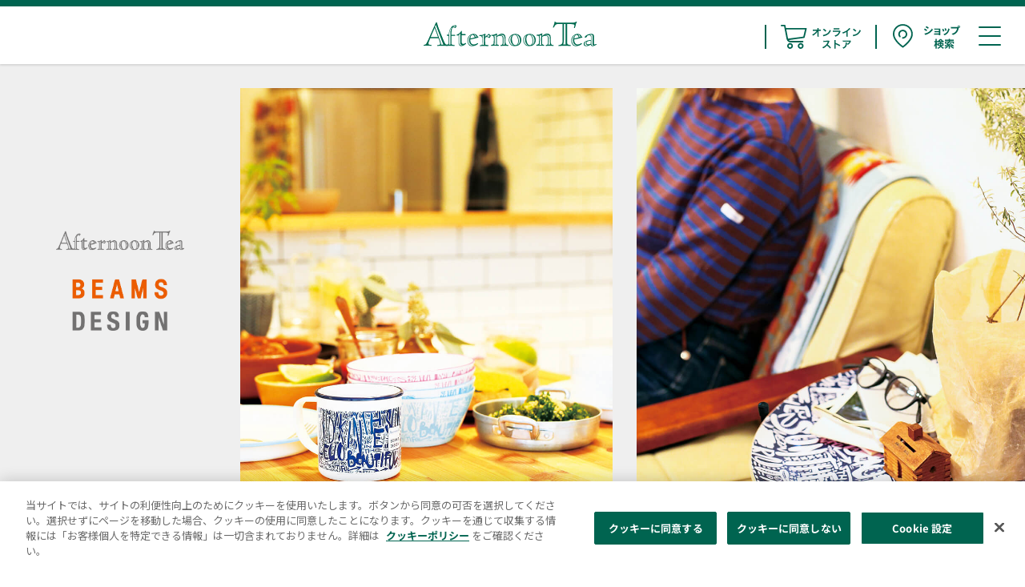

--- FILE ---
content_type: text/html; charset=UTF-8
request_url: https://www.afternoon-tea.net/beamsdesign-familyoasis/
body_size: 84929
content:
<!DOCTYPE html>


<html lang="ja" class="nojs lp blog--website file--index cat--lp cat--beamsdesign-familyoasis " data-entry-id="1931">
<head prefix="og: http://ogp.me/ns# fb: http://ogp.me/ns/fb# article: http://ogp.me/ns/article#">
<meta charset="UTF-8">

<title>「Family Oasis」をテーマにBEAMS DESIGNがプロデュース | Afternoon Tea</title>
<meta name="viewport" content="width=device-width, initial-scale=1.0">
<meta name="description" content="Afternoon TeaとBEAMSそれぞれのスタッフが過ごす家族との大切な時間を切り取りながら、彼らのライフスタイルに寄り添い彩りを与えてくれるアイテムを紹介します。">
<meta name="keywords" content="">
<meta name="twitter:card" content="summary_large_image">
<meta name="format-detection" content="telephone=no">
<meta name="theme-color" content="#006450">
<meta property="article:publisher" content="https://www.facebook.com/afternoontea.jp">
<meta property="og:title" content="「Family Oasis」をテーマにBEAMS DESIGNがプロデュース | Afternoon Tea">
<meta property="og:description" content="Afternoon TeaとBEAMSそれぞれのスタッフが過ごす家族との大切な時間を切り取りながら、彼らのライフスタイルに寄り添い彩りを与えてくれるアイテムを紹介します。">
<meta property="og:type" content="article">
<meta property="og:image" content="https://www.afternoon-tea.net/media/images/lp/beamsdesign-familyoasis/ATR-BEAMS_THUMB-OGP.png">
<meta http-equiv="X-UA-Compatible" content="IE=edge">
<link rel="manifest" href="/manifest.json" crossorigin="use-credentials">
<link rel="mask-icon" href="/safari-pinned-tab.svg" color="#006450">
<link rel="alternate" type="application/atom+xml" title="Recent Entries" href="/atom.xml">
<link rel="canonical" href="https://www.afternoon-tea.net/beamsdesign-familyoasis/">
<link href="/media/css/common-pc.css?v=20250630" media="(min-width:768px)" rel="stylesheet">
<link href="/media/css/common-sp.css?v=20250630" media="(max-width:767px)" rel="stylesheet">
<style>
.modalCont_txt a.link {
    text-decoration: none;
    border-bottom: 1px solid #000;
}
@media screen and (max-width:767px){
.header-app-banner+#wrap #header.js-bannar-band.up { top: 0 !important;}
.modalCont_txt a.link { line-height:1.9em; }
}
footer {
    padding-top: 45px !important ;
}
</style>
<!-- Google Tag Manager -->
<script>(function(w,d,s,l,i){w[l]=w[l]||[];w[l].push({'gtm.start':
new Date().getTime(),event:'gtm.js'});var f=d.getElementsByTagName(s)[0],
j=d.createElement(s),dl=l!='dataLayer'?'&l='+l:'';j.async=true;j.src=
'https://www.googletagmanager.com/gtm.js?id='+i+dl;f.parentNode.insertBefore(j,f);
})(window,document,'script','dataLayer','GTM-58NQ8LW');</script>
<!-- End Google Tag Manager -->
<script src="/info/notice.js"></script>
<script src="/shop-list/shopdata.js"></script>
<script src="/media/js/script.js"></script>

</head>
<body>
<!-- Google Tag Manager (noscript) -->
<noscript><iframe src="https://www.googletagmanager.com/ns.html?id=GTM-58NQ8LW"
  height="0" width="0" style="display:none;visibility:hidden"></iframe></noscript>
<!-- End Google Tag Manager (noscript) -->




<div class="header-app-banner sp">
  <a class="link" data-android="https://play.google.com/store/apps/details?id=com.afternoontea.AfternoonTea" data-ios="https://itunes.apple.com/jp/app/afternoon-tea/id919951550?l=ja&ls=1&mt=8" target="_blank">
    <span class="modal-close btn-close"></span>
    <div class="img">
      <img src="/media/images/logo/afternoon-tea.png" alt="" width="46" height="46">
    </div>
  <p class="text">
    店舗・オンライン共通で<br>
    メンバーズポイントが貯まる<br class="sp-5">
    公式アプリ
  </p>
  <span class="btn">
    Download
  </span>
</a>
<a class="js-close"></a>
</div>




<div id="wrap">
<main>
  <div id="wrap-main" class="wrap-content">

       <link rel="stylesheet" href="../media/css/lp/beamsdesign-familyoasis/index.css">
        <link rel="stylesheet" href="../media/js/lp/beamsdesign-familyoasis/slick-1.8.1/slick.css">
        <link href="https://fonts.googleapis.com/css?family=Noto+Sans+JP&display=swap" rel="stylesheet">
        <link href="https://fonts.googleapis.com/css?family=Crimson+Text:400i,600i,700i&display=swap" rel="stylesheet">
        <link href="https://fonts.googleapis.com/css?family=Hind:400,600&display=swap" rel="stylesheet">


        <section class="beamsWrap">

          <div class="beamsSide">
            <h1 class="beamsSide_logo" id="scrollFixed">
              <img src="../media/images/lp/beamsdesign-familyoasis/beams_logo.png?" alt="Afternoon Tea BEAMS DESIGN">
            </h1>
          </div>

          <div class="beamsBody">

            <section class="beamsMv">

              <div class="loopSlider">
                <ul id="endressRiver">
                  <li><img src="../media/images/lp/beamsdesign-familyoasis/BEAMS_mv_01.jpg" alt=""></li>
                  <li><img src="../media/images/lp/beamsdesign-familyoasis/BEAMS_mv_02.jpg" alt=""></li>
                  <li><img src="../media/images/lp/beamsdesign-familyoasis/BEAMS_mv_03.jpg" alt=""></li>
                  <li><img src="../media/images/lp/beamsdesign-familyoasis/BEAMS_mv_04.jpg" alt=""></li>
                </ul>
              </div>



              <div id="spArr" class="beamsMv_arr"><img src="../media/images/lp/beamsdesign-familyoasis/arrow.png"
                  alt=""></div>
            </section>



            <section class="beamsFamily beamsCont">
              <div class="beamsFamily_ttl inShow">
                <h2 class="hind fwb">Family Oasis</h2>
              </div>
              <div class="beamsFamily_main inShow">
                <p class="beamsFamily_deco crimson">( Hello Beautiful! )</p>

                <div class="beamsFamily_txt">
                  <p>家族や友人など、
                    <br>大切な時間をともに過ごす気心知れた仲間たち。
                    <br>ファミリーと呼べる仲間たちとの時間が<br class="sp">心に安らぎを与えてくれ、
                    <br>一緒に過ごすからこそ
                    <br>その空間がオアシスのような憩いの場となる。
                  </p>

                  <p>そんな仲間が集う場所「Family Oasis」をテーマにした
                    <br>Afternoon Teaの新シリーズをBEAMS DESIGNが<br class="sp">プロデュース。
                    <br>アーティスト神山隆二氏のグラフィティアートを施した
                    <br>バリエーション豊富な<br class="sp">ライフスタイルアイテムが揃う。
                  </p>

                  <p>友人たちと過ごす賑やかな時間
                    <br>子どもたちとともに出かけるアクティブな時間
                    <br>夫婦の間に流れるゆったりとしたひとときなど、
                    <br>Afternoon TeaとBEAMS<br class="sp">それぞれのスタッフが過ごす
                    <br>家族との大切な時間を切り取りながら、
                    <br>彼らのライフスタイルに寄り添い
                    <br>彩りを与えてくれるアイテムを紹介します。
                  </p>

                </div>
              </div>
            </section>






            <section class="beamsCase beamsCont inShow">
              <a href="/article/seasonal-item/beamsdesign-familyoasis_1/">

                <div class="beamsCase_cont beamsCase_right">
                  <figure class="beamsCase_imga"><img src="../media/images/lp/beamsdesign-familyoasis/case_01_a.jpg"
                      alt=""></figure>

                  <div class="beamsCase_ttl hind">
                    <p>#CASE 01</p>
                    <h2>Hozumi’s home</h2>
                  </div>

                  <p class="beamsCase_txt">木の温もりを感じるログハウス風に
                    <br>リノベーションされたお宅で暮らす
                    <br>穂積さんと歯科衛生士の奥様の
                    <br>ライフスタイルを彩るアイテム紹介</p>

                  <p class="beamsCase_more"><img src="../media/images/lp/beamsdesign-familyoasis/more.png"
                      alt="Read More"></p>
                </div>

                <div class="beamsCase_cont beamsCase_sp beamsCase_left">
                  <figure class="beamsCase_imgb"><img src="../media/images/lp/beamsdesign-familyoasis/case_01_b.jpg"
                      alt=""></figure>
                </div>

                <p class="beamsCase_deco"><span class="hind fwb">Family Oasis</span>　<span class="crimson">( Hello
                    Beautiful! )</span></p>

              </a>
            </section>

            <section class="beamsCase beamsCont beamsCont_02 inShow">
              <a href="/article/seasonal-item/beamsdesign-familyoasis_2/">

                <div class="beamsCase_cont beamsCase_left">
                  <figure class="beamsCase_imga"><img src="../media/images/lp/beamsdesign-familyoasis/case_02_a.jpg"
                      alt=""></figure>

                  <div class="beamsCase_ttl hind">
                    <p>#CASE 02</p>
                    <h2>Takeda’s home</h2>
                  </div>

                  <p class="beamsCase_txt">都心から少し離れた、
                    <br>自然の多い街にある一軒家で暮らす
                    <br>武田さんと奥様、
                    <br>4歳と生後6か月の息子さんとの
                    <br>ライフスタイルを彩るアイテム紹介</p>

                  <p class="beamsCase_more"><img src="../media/images/lp/beamsdesign-familyoasis/more.png"
                      alt="Read More"></p>
                </div>

                <div class="beamsCase_cont beamsCase_sp beamsCase_right">
                  <figure class="beamsCase_imgb"><img src="../media/images/lp/beamsdesign-familyoasis/case_02_b.jpg"
                      alt=""></figure>
                </div>

                <p class="beamsCase_deco"><span class="hind fwb">Family Oasis</span> <span class="crimson">( Hello
                    Beautiful! )</span></p>

              </a>
            </section>

            <section class="beamsCase beamsCont inShow">
              <a href="/article/seasonal-item/beamsdesign-familyoasis_3/">
                <div class="beamsCase_cont beamsCase_right">
                  <figure class="beamsCase_imga"><img src="../media/images/lp/beamsdesign-familyoasis/case_03_a.jpg"
                      alt=""></figure>

                  <div class="beamsCase_ttl hind">
                    <p>#CASE 03</p>
                    <h2>Ietsugu’s home</h2>
                  </div>

                  <p class="beamsCase_txt">20年以上をともに過ごすパートナーと
                    <br>ロングコートチワワの愛犬マルちゃんと
                    <br>暮らす家次さんのライフスタイルを
                    <br>彩るアイテム紹介</p>

                  <p class="beamsCase_more"><img src="../media/images/lp/beamsdesign-familyoasis/more.png"
                      alt="Read More"></p>
                </div>

                <div class="beamsCase_cont beamsCase_sp beamsCase_left">
                  <figure class="beamsCase_imgb"><img src="../media/images/lp/beamsdesign-familyoasis/case_03_b.jpg"
                      alt=""></figure>
                </div>

                <p class="beamsCase_deco"><span class="hind fwb">Family Oasis</span> <span class="crimson">( Hello
                    Beautiful! )</span></p>

              </a>
            </section>






            <section class="beamsGoods">

              <div class="beamsCont">
                <h2 class="hind">Joyful time with a<br class="sp"> variety of goods</h2>
                <p class="beamsGoods_txt">リビングやキッチン、ちょっとしたお出かけまで、
                  <br class="sp">さまざまなシーンにフィットし、
                  <br>毎日の暮らしが楽しくなるアイテムを<br class="sp">バリエーション豊かにラインナップ。</p>

                <div class="beamsItems" id="modalItems">


                  <!-- 商品　ここから -->
                  <div class="beamsItems_sin" data-izimodal-open=".item_001">
                    <figure class="inShow inShow_d1"><img src="../media/images/lp/beamsdesign-familyoasis/item_01.jpg"
                        alt="ステンレスタンブラー 300ml">
                    </figure>
                    <p class="beamsItems_num hind">001</p>
                    <p class="beamsItems_name">・ステンレスタンブラー 300ml
                      <br>¥2,500</p>

                    <div class="modalCont item_001" data-izimodal-group="itemGrp">
                      <div class="modalCont_in">
                        <figure><img src="../media/images/lp/beamsdesign-familyoasis/item_01.jpg"
                            alt="ステンレスタンブラー 300ml">
                        </figure>

                        <div class="modalCont_det">
                          <div>
                            <p class="modalCont_num hind">001</p>
                            <p class="modalCont_txt">
                              真空二層構造によって飲み物の冷たさをキープし、水滴もつかないステンレスタンブラーはオレンジカラー限定で展開。ギフトにもおすすめのBOX入り。
                            </p>
                            <p class="modalCont_txt">・<a href="https://shop.afternoon-tea.net/shop/g/gGK10-20200188/?utm_source=brandsite&amp;utm_medium=brandsite&amp;utm_campaign=beamsdesign-familyoasis-lp-gGK10-20200188" class="link" style="color:#000">ステンレスタンブラー 300ml <br class="sp">¥2,500</a></p>
                          </div>
                        </div>
                      </div>
                      <div class="modalCont_close" data-izimodal-close=""></div>

                      <p class="modalNum hind">
                        <span class="modalNum_now"></span>
                        <span class="modalNum_total"></span>
                      </p>
                    </div>
                  </div>
                  <!-- 商品　ここまで -->

                  <!-- 商品　ここから -->
                  <div class="beamsItems_sin" data-izimodal-open=".item_002">
                    <figure class="inShow inShow_d2"><img src="../media/images/lp/beamsdesign-familyoasis/item_02.jpg"
                        alt="Tシャツ型スポンジセット">
                    </figure>
                    <p class="beamsItems_num hind">002</p>
                    <p class="beamsItems_name">・Tシャツ型スポンジセット
                      <br>¥1,000</p>

                    <div class="modalCont item_002" data-izimodal-group="itemGrp">
                      <div class="modalCont_in">
                        <figure><img src="../media/images/lp/beamsdesign-familyoasis/item_02.jpg" alt="Tシャツ型スポンジセット">
                        </figure>

                        <div class="modalCont_det">
                          <div>
                            <p class="modalCont_num hind">002</p>
                            <p class="modalCont_txt">
                              手の形に合うように握りやすさにこだわったTシャツ型3層スポンジは、クリアバッグ入りなのでビーチバッグなどの二次利用はもちろん、ギフトとしても喜ばれそう。
                            </p>
                            <p class="modalCont_txt">・<a href="https://shop.afternoon-tea.net/shop/g/gGK10-20200154/?utm_source=brandsite&amp;utm_medium=brandsite&amp;utm_campaign=beamsdesign-familyoasis-lp-gGK10-20200154" class="link" style="color:#000">Tシャツ型スポンジセット <br class="sp">¥1,000</a></p>
                          </div>
                        </div>
                      </div>
                      <div class="modalCont_close" data-izimodal-close=""></div>

                      <p class="modalNum hind">
                        <span class="modalNum_now"></span>
                        <span class="modalNum_total"></span>
                      </p>
                    </div>
                  </div>
                  <!-- 商品　ここまで -->

                  <!-- 商品　ここから -->
                  <div class="beamsItems_sin" data-izimodal-open=".item_003">
                    <figure class="inShow inShow_d3"><img src="../media/images/lp/beamsdesign-familyoasis/item_03.jpg"
                        alt="ポーチ入り割り箸セット（12P）">
                    </figure>
                    <p class="beamsItems_num hind">003</p>
                    <p class="beamsItems_name">・ポーチ入り割り箸セット（12P）
                      <br>¥1,000</p>

                    <div class="modalCont item_003" data-izimodal-group="itemGrp">
                      <div class="modalCont_in">
                        <figure><img src="../media/images/lp/beamsdesign-familyoasis/item_03.jpg"
                            alt="ポーチ入り割り箸セット（12P）">
                        </figure>

                        <div class="modalCont_det">
                          <div>
                            <p class="modalCont_num hind">003</p>
                            <p class="modalCont_txt">BBQやホームパーティーなど人が集まるシーンで使いたいカラフルな割り箸セット。
                              <br>4色包袋の割り箸各3セットをポーチにイン。環境に配慮した北海道の間伐材を使用。
                            </p>
                            <p class="modalCont_txt">・<a href="https://shop.afternoon-tea.net/shop/g/gGK10-20201697/?utm_source=brandsite&amp;utm_medium=brandsite&amp;utm_campaign=beamsdesign-familyoasis-lp-gGK10-20201697" class="link" style="color:#000">ポーチ入り割り箸セット（12P） <br class="sp">¥1,000</a></p>
                          </div>
                        </div>
                      </div>
                      <div class="modalCont_close" data-izimodal-close=""></div>

                      <p class="modalNum hind">
                        <span class="modalNum_now"></span>
                        <span class="modalNum_total"></span>
                      </p>
                    </div>
                  </div>
                  <!-- 商品　ここまで -->

                  <!-- 商品　ここから -->
                  <div class="beamsItems_sin" data-izimodal-open=".item_004">
                    <figure class="inShow inShow_d1"><img src="../media/images/lp/beamsdesign-familyoasis/item_04.jpg"
                        alt="オクタゴンボトル 400ml">
                    </figure>
                    <p class="beamsItems_num hind">004</p>
                    <p class="beamsItems_name">・オクタゴンボトル 400ml
                      <br>各¥1,300</p>

                    <div class="modalCont item_004" data-izimodal-group="itemGrp">
                      <div class="modalCont_in">
                        <figure><img src="../media/images/lp/beamsdesign-familyoasis/item_04.jpg" alt="オクタゴンボトル 400ml">
                        </figure>

                        <div class="modalCont_det">
                          <div>
                            <p class="modalCont_num hind">004</p>
                            <p class="modalCont_txt">水出しアイスティーやフルーツティーパンチ作りにもぴったりのスタイリッシュな八角形のクリアボトル。
                              <br>スパイス入れにしたり、使い方は工夫次第。寝かせて収納することも可能。</p>
                            <p class="modalCont_txt">・<a href="https://shop.afternoon-tea.net/shop/g/gGK10-20200122/?utm_source=brandsite&amp;utm_medium=brandsite&amp;utm_campaign=beamsdesign-familyoasis-lp-gGK10-20200122" class="link" style="color:#000">オクタゴンボトル 400ml <br class="sp">各¥1,300</a></p>
                          </div>
                        </div>
                      </div>
                      <div class="modalCont_close" data-izimodal-close=""></div>

                      <p class="modalNum hind">
                        <span class="modalNum_now"></span>
                        <span class="modalNum_total"></span>
                      </p>
                    </div>
                  </div>
                  <!-- 商品　ここまで -->

                  <!-- 商品　ここから -->
                  <div class="beamsItems_sin" data-izimodal-open=".item_005">
                    <figure class="inShow inShow_d2"><img src="../media/images/lp/beamsdesign-familyoasis/item_05.jpg"
                        alt="ケース付きシートクッション">
                    </figure>
                    <p class="beamsItems_num hind">005</p>
                    <p class="beamsItems_name">・ケース付きシートクッション
                      <br>各¥1,500</p>

                    <div class="modalCont item_005" data-izimodal-group="itemGrp">
                      <div class="modalCont_in">
                        <figure><img src="../media/images/lp/beamsdesign-familyoasis/item_05.jpg" alt="ケース付きシートクッション">
                        </figure>

                        <div class="modalCont_det">
                          <div>
                            <p class="modalCont_num hind">005</p>
                            <p class="modalCont_txt">スポーツ観戦や運動会、行楽の季節に頼りになるカバー付きのクッションシート。
                              <br>持ち手のアタッチメントでバッグやリュックに取り付けることができ、持ち運びもラクラク。</p>
                            <p class="modalCont_txt">・<a href="https://shop.afternoon-tea.net/shop/g/gGK10-20202789/?utm_source=brandsite&amp;utm_medium=brandsite&amp;utm_campaign=beamsdesign-familyoasis-lp-gGK10-20202789" class="link" style="color:#000">ケース付きシートクッション <br class="sp">各¥1,500</a></p>
                          </div>
                        </div>
                      </div>
                      <div class="modalCont_close" data-izimodal-close=""></div>

                      <p class="modalNum hind">
                        <span class="modalNum_now"></span>
                        <span class="modalNum_total"></span>
                      </p>
                    </div>
                  </div>
                  <!-- 商品　ここまで -->

                  <!-- 商品　ここから -->
                  <div class="beamsItems_sin" data-izimodal-open=".item_006">
                    <figure class="inShow inShow_d3"><img src="../media/images/lp/beamsdesign-familyoasis/item_06.jpg"
                        alt="スタッキングケース">
                    </figure>
                    <p class="beamsItems_num hind">006</p>
                    <p class="beamsItems_name">・スタッキングケースL
                      <br>・スタッキングケースS
                      <br>¥1,400 / ¥1,200</p>

                    <div class="modalCont item_006" data-izimodal-group="itemGrp">
                      <div class="modalCont_in">
                        <figure><img src="../media/images/lp/beamsdesign-familyoasis/item_06.jpg" alt="スタッキングケース">
                        </figure>

                        <div class="modalCont_det">
                          <div>
                            <p class="modalCont_num hind">006</p>
                            <p class="modalCont_txt">異なる高さの容器を、1つにつなげられるスタッキングケース。
                              <br>食材やデザートを準備してBBQへ持っていったり、大切な雑貨や小物の収納にも◎。</p>
                            <p class="modalCont_txt">・<a href="https://shop.afternoon-tea.net/shop/g/gGK10-20200148/?utm_source=brandsite&amp;utm_medium=brandsite&amp;utm_campaign=beamsdesign-familyoasis-lp-gGK10-20200148" class="link" style="color:#000">スタッキングケースL <br class="sp">¥1,400</a>
                              <br>・<a href="https://shop.afternoon-tea.net/shop/g/gGK10-20200149/?utm_source=brandsite&amp;utm_medium=brandsite&amp;utm_campaign=beamsdesign-familyoasis-lp-gGK10-20200149" class="link" style="color:#000">スタッキングケースS <br class="sp">¥1,200</a>
                            </p>
                          </div>
                        </div>
                      </div>
                      <div class="modalCont_close" data-izimodal-close=""></div>

                      <p class="modalNum hind">
                        <span class="modalNum_now"></span>
                        <span class="modalNum_total"></span>
                      </p>
                    </div>
                  </div>
                  <!-- 商品　ここまで -->

                  <!-- 商品　ここから -->
                  <div class="beamsItems_sin" data-izimodal-open=".item_007">
                    <figure class="inShow inShow_d1"><img src="../media/images/lp/beamsdesign-familyoasis/item_07.jpg"
                        alt="2WAYボトル 420ml">
                    </figure>
                    <p class="beamsItems_num hind">007</p>
                    <p class="beamsItems_name">・2WAYボトル 420ml <br>各¥4,200</p>

                    <div class="modalCont item_007" data-izimodal-group="itemGrp">
                      <div class="modalCont_in">
                        <figure><img src="../media/images/lp/beamsdesign-familyoasis/item_07.jpg" alt="2WAYボトル 420ml">
                        </figure>

                        <div class="modalCont_det">
                          <div>
                            <p class="modalCont_num hind">007</p>
                            <p class="modalCont_txt">コーヒープレスとしても、フィルター部分を外してステンレスボトルとしても使える2WAYボトル。
                              <br>ハンドル付きで持ちやすく、お手持ちのカラビナを付ければアウトドアでも活躍。</p>
                            <p class="modalCont_txt">・<a href="https://shop.afternoon-tea.net/shop/g/gGK10-20200111/?utm_source=brandsite&amp;utm_medium=brandsite&amp;utm_campaign=beamsdesign-familyoasis-lp-gGK10-20200111" class="link" style="color:#000">2WAYボトル 420ml <br class="sp">各¥4,200</a></p>
                          </div>
                        </div>
                      </div>
                      <div class="modalCont_close" data-izimodal-close=""></div>

                      <p class="modalNum hind">
                        <span class="modalNum_now"></span>
                        <span class="modalNum_total"></span>
                      </p>
                    </div>
                  </div>
                  <!-- 商品　ここまで -->

                  <!-- 商品　ここから -->
                  <div class="beamsItems_sin" data-izimodal-open=".item_008">
                    <figure class="inShow inShow_d2"><img src="../media/images/lp/beamsdesign-familyoasis/item_08.jpg"
                        alt="ランチポーチセット">
                    </figure>
                    <p class="beamsItems_num hind">008</p>
                    <p class="beamsItems_name">・ランチポーチセット
                      <br>¥2,300（ピンクも展開）</p>

                    <div class="modalCont item_008" data-izimodal-group="itemGrp">
                      <div class="modalCont_in">
                        <figure><img src="../media/images/lp/beamsdesign-familyoasis/item_08.jpg" alt="ランチポーチセット">
                        </figure>

                        <div class="modalCont_det">
                          <div>
                            <p class="modalCont_num hind">008</p>
                            <p class="modalCont_txt">簡易保温・保冷機能のあるアルミシートを内側に施した、大小2サイズのランチポーチセット。
                              <br>大サイズにはランチボックスを、ミニサイズにはおにぎりやデザートを入れて。</p>
                            <p class="modalCont_txt">・<a href="https://shop.afternoon-tea.net/shop/g/gGK10-20201923/?utm_source=brandsite&amp;utm_medium=brandsite&amp;utm_campaign=beamsdesign-familyoasis-lp-gGK10-20201923" class="link" style="color:#000">ランチポーチセット <br class="sp">¥2,300（ピンクも展開）</a></p>
                          </div>
                        </div>
                      </div>
                      <div class="modalCont_close" data-izimodal-close=""></div>

                      <p class="modalNum hind">
                        <span class="modalNum_now"></span>
                        <span class="modalNum_total"></span>
                      </p>
                    </div>
                  </div>
                  <!-- 商品　ここまで -->

                  <!-- 商品　ここから -->
                  <div class="beamsItems_sin" data-izimodal-open=".item_009">
                    <figure class="inShow inShow_d3"><img src="../media/images/lp/beamsdesign-familyoasis/item_09.jpg"
                        alt="アクリルコースター">
                    </figure>
                    <p class="beamsItems_num hind">009</p>
                    <p class="beamsItems_name">・アクリルコースター
                      <br>各¥800</p>

                    <div class="modalCont item_009" data-izimodal-group="itemGrp">
                      <div class="modalCont_in">
                        <figure><img src="../media/images/lp/beamsdesign-familyoasis/item_09.jpg" alt="アクリルコースター">
                        </figure>

                        <div class="modalCont_det">
                          <div>
                            <p class="modalCont_num hind">009</p>
                            <p class="modalCont_txt">
                              軽いアクリル素材のTシャツ型コースターは、キャッチーな形とポップなカラーバリエーションで、家族や気のおけない友人たちが集う食卓を明るく彩ってくれるアイテム。</p>
                            <p class="modalCont_txt">・<a href="https://shop.afternoon-tea.net/shop/g/gGK10-20201145/?utm_source=brandsite&amp;utm_medium=brandsite&amp;utm_campaign=beamsdesign-familyoasis-lp-gGK10-20201145" class="link" style="color:#000">アクリルコースター <br class="sp">各¥800</a></p>
                          </div>
                        </div>
                      </div>
                      <div class="modalCont_close" data-izimodal-close=""></div>

                      <p class="modalNum hind">
                        <span class="modalNum_now"></span>
                        <span class="modalNum_total"></span>
                      </p>
                    </div>
                  </div>
                  <!-- 商品　ここまで -->

                  <!-- 商品　ここから -->
                  <div class="beamsItems_sin" data-izimodal-open=".item_010">
                    <figure class="inShow inShow_d1"><img src="../media/images/lp/beamsdesign-familyoasis/item_10.jpg"
                        alt="ペンシルボトル">
                    </figure>
                    <p class="beamsItems_num hind">010</p>
                    <p class="beamsItems_name">・ペンシルボトル 180ml
                      <br>・ペンシルボトル 140ml
                      <br>各¥1,900 / 各¥1,600</p>

                    <div class="modalCont item_010" data-izimodal-group="itemGrp">
                      <div class="modalCont_in">
                        <figure><img src="../media/images/lp/beamsdesign-familyoasis/item_10.jpg" alt="ペンシルボトル">
                        </figure>

                        <div class="modalCont_det">
                          <div>
                            <p class="modalCont_num hind">010</p>
                            <p class="modalCont_txt">
                              人気の少量サイズのステンレスボトルに、小さなバッグやポケットにも入るさらに小さなサイズが2色加わり、家族でのピクニック、ランチのお供やちょっとしたお散歩に最適。</p>
                            <p class="modalCont_txt">・<a href="https://shop.afternoon-tea.net/shop/g/gGK10-20200118/?utm_source=brandsite&amp;utm_medium=brandsite&amp;utm_campaign=beamsdesign-familyoasis-lp-gGK10-20200118" class="link" style="color:#000">ペンシルボトル 180ml <br class="sp">各¥1,900</a>
                              <br>・<a href="https://shop.afternoon-tea.net/shop/g/gGK10-20200120/?utm_source=brandsite&amp;utm_medium=brandsite&amp;utm_campaign=beamsdesign-familyoasis-lp-gGK10-20200120" class="link" style="color:#000">ペンシルボトル 140ml <br class="sp">各¥1,600</a>
                            </p>
                          </div>
                        </div>
                      </div>
                      <div class="modalCont_close" data-izimodal-close=""></div>

                      <p class="modalNum hind">
                        <span class="modalNum_now"></span>
                        <span class="modalNum_total"></span>
                      </p>
                    </div>
                  </div>
                  <!-- 商品　ここまで -->

                  <!-- 商品　ここから -->
                  <div class="beamsItems_sin" data-izimodal-open=".item_011">
                    <figure class="inShow inShow_d2"><img src="../media/images/lp/beamsdesign-familyoasis/item_11.jpg"
                        alt="ポーチ付き蚊帳ふきん">
                    </figure>
                    <p class="beamsItems_num hind">011</p>
                    <p class="beamsItems_name">・ポーチ付き蚊帳ふきん
                      <br>各¥1,000</p>

                    <div class="modalCont item_011" data-izimodal-group="itemGrp">
                      <div class="modalCont_in">
                        <figure><img src="../media/images/lp/beamsdesign-familyoasis/item_11.jpg" alt="ポーチ付き蚊帳ふきん">
                        </figure>

                        <div class="modalCont_det">
                          <div>
                            <p class="modalCont_num hind">011</p>
                            <p class="modalCont_txt">
                              水を吸いやすく、乾きやすい、使い込むほどにふっくらとした手触りになる蚊帳素材にグラフィティを施したふきん。ジップポーチ入りなのでちょっとしたギフトにもおすすめ。</p>
                            <p class="modalCont_txt">・<a href="https://shop.afternoon-tea.net/shop/g/gGK10-20201793/?utm_source=brandsite&amp;utm_medium=brandsite&amp;utm_campaign=beamsdesign-familyoasis-lp-gGK10-20201793" class="link" style="color:#000">ポーチ付き蚊帳ふきん <br class="sp">各¥1,000</a></p>
                          </div>
                        </div>
                      </div>
                      <div class="modalCont_close" data-izimodal-close=""></div>

                      <p class="modalNum hind">
                        <span class="modalNum_now"></span>
                        <span class="modalNum_total"></span>
                      </p>
                    </div>
                  </div>
                  <!-- 商品　ここまで -->

                  <!-- 商品　ここから -->
                  <div class="beamsItems_sin" data-izimodal-open=".item_012">
                    <figure class="inShow inShow_d3"><img src="../media/images/lp/beamsdesign-familyoasis/item_12.jpg"
                        alt="ボトルキャップコップセット">
                    </figure>
                    <p class="beamsItems_num hind">012</p>
                    <p class="beamsItems_name">・ボトルキャップコップセット <br class="sp">各¥1,500</p>

                    <div class="modalCont item_012" data-izimodal-group="itemGrp">
                      <div class="modalCont_in">
                        <figure><img src="../media/images/lp/beamsdesign-familyoasis/item_12.jpg" alt="ボトルキャップコップセット">
                        </figure>

                        <div class="modalCont_det">
                          <div>
                            <p class="modalCont_num hind">012</p>
                            <p class="modalCont_txt">
                              ペットボトルのキャップにかぶせて、コップ付き水筒のようにドリンクが飲めるカップと、ネオプレーン素材を使用したボトルカバーのセット。持ち運びに便利なカラビナ付き。</p>
                            <p class="modalCont_txt">・<a href="https://shop.afternoon-tea.net/shop/g/gGK10-20202782/?utm_source=brandsite&amp;utm_medium=brandsite&amp;utm_campaign=beamsdesign-familyoasis-lp-gGK10-20202782" class="link" style="color:#000">ボトルキャップコップセット <br class="sp">各¥1,500</a></p>
                          </div>
                        </div>
                      </div>
                      <div class="modalCont_close" data-izimodal-close=""></div>

                      <p class="modalNum hind">
                        <span class="modalNum_now"></span>
                        <span class="modalNum_total"></span>
                      </p>
                    </div>
                  </div>
                  <!-- 商品　ここまで -->

                  <!-- 商品　ここから -->
                  <div class="beamsItems_sin" data-izimodal-open=".item_013">
                    <figure class="inShow inShow_d1"><img src="../media/images/lp/beamsdesign-familyoasis/item_13.jpg"
                        alt="マグカップ">
                    </figure>
                    <p class="beamsItems_num hind">013</p>
                    <p class="beamsItems_name">・マグカップL
                      <br>・マグカップS
                      <br>各¥1,000 / 各¥800</p>

                    <div class="modalCont item_013" data-izimodal-group="itemGrp">
                      <div class="modalCont_in">
                        <figure><img src="../media/images/lp/beamsdesign-familyoasis/item_13.jpg" alt="マグカップ"></figure>

                        <div class="modalCont_det">
                          <div>
                            <p class="modalCont_num hind">013</p>
                            <p class="modalCont_txt">樹脂素材のマグカップは、Lサイズ2色、Sサイズ2色の計4色をラインナップ。家族や友人たちと色分けして使えるのが嬉しい。</p>
                            <p class="modalCont_txt">・<a href="https://shop.afternoon-tea.net/shop/g/gGK10-20200184/?utm_source=brandsite&amp;utm_medium=brandsite&amp;utm_campaign=beamsdesign-familyoasis-lp-gGK10-20200184" class="link" style="color:#000">マグカップL 各¥1,000</a>
                              <br>・<a href="https://shop.afternoon-tea.net/shop/g/gGK10-20200186/?utm_source=brandsite&amp;utm_medium=brandsite&amp;utm_campaign=beamsdesign-familyoasis-lp-gGK10-20200186" class="link" style="color:#000">マグカップS 各¥800</a>
                            </p>
                          </div>
                        </div>
                      </div>
                      <div class="modalCont_close" data-izimodal-close=""></div>

                      <p class="modalNum hind">
                        <span class="modalNum_now"></span>
                        <span class="modalNum_total"></span>
                      </p>
                    </div>
                  </div>
                  <!-- 商品　ここまで -->

                  <!-- 商品　ここから -->
                  <div class="beamsItems_sin" data-izimodal-open=".item_014">
                    <figure class="inShow inShow_d2"><img src="../media/images/lp/beamsdesign-familyoasis/item_14.jpg"
                        alt="ランチボックス">
                    </figure>
                    <p class="beamsItems_num hind">014</p>
                    <p class="beamsItems_name">・ランチボックスL
                      <br>・ランチボックスM
                      <br>¥2,400 / ¥2,000</p>

                    <div class="modalCont item_014" data-izimodal-group="itemGrp">
                      <div class="modalCont_in">
                        <figure><img src="../media/images/lp/beamsdesign-familyoasis/item_14.jpg" alt="ランチボックス">
                        </figure>

                        <div class="modalCont_det">
                          <div>
                            <p class="modalCont_num hind">014</p>
                            <p class="modalCont_txt">マットな質感と食材を詰めやすい形が特徴のベルト付きランチボックス。
                              <br>男性でも大満足のLサイズと、通常のMサイズを展開。</p>
                            <p class="modalCont_txt">・<a href="https://shop.afternoon-tea.net/shop/g/gGK10-20200115/?utm_source=brandsite&amp;utm_medium=brandsite&amp;utm_campaign=beamsdesign-familyoasis-lp-gGK10-20200115" class="link" style="color:#000">ランチボックスL ¥2,400</a>
                              <br>・<a href="https://shop.afternoon-tea.net/shop/g/gGK10-20200116/?utm_source=brandsite&amp;utm_medium=brandsite&amp;utm_campaign=beamsdesign-familyoasis-lp-gGK10-20200116" class="link" style="color:#000">ランチボックスM ¥2,000</a>
                            </p>
                          </div>
                        </div>
                      </div>
                      <div class="modalCont_close" data-izimodal-close=""></div>

                      <p class="modalNum hind">
                        <span class="modalNum_now"></span>
                        <span class="modalNum_total"></span>
                      </p>
                    </div>
                  </div>
                  <!-- 商品　ここまで -->

                  <!-- 商品　ここから -->
                  <div class="beamsItems_sin" data-izimodal-open=".item_015">
                    <figure class="inShow inShow_d3"><img src="../media/images/lp/beamsdesign-familyoasis/item_15.jpg"
                        alt="保冷トートバッグ">
                    </figure>
                    <p class="beamsItems_num hind">015</p>
                    <p class="beamsItems_name">・保冷トートバッグ
                      <br>・保冷スクエアトートバッグ
                      <br>¥3,500 / ¥2,300</p>

                    <div class="modalCont item_015" data-izimodal-group="itemGrp">
                      <div class="modalCont_in">
                        <figure><img src="../media/images/lp/beamsdesign-familyoasis/item_15.jpg" alt="保冷トートバッグ">
                        </figure>

                        <div class="modalCont_det">
                          <div>
                            <p class="modalCont_num hind">015</p>
                            <p class="modalCont_txt">船型のトートのように見えるバッグは、実は大容量の簡易保冷バッグ。
                              <br>ハトメにお手持ちのストラップを付ければショルダー仕様にも。</p>
                            <p class="modalCont_txt">・<a href="https://shop.afternoon-tea.net/shop/g/gGK10-20202787/?utm_source=brandsite&amp;utm_medium=brandsite&amp;utm_campaign=beamsdesign-familyoasis-lp-gGK10-20202787" class="link" style="color:#000">保冷トートバッグ ¥3,500</a></p>
                              
                            
                            <p class="modalCont_txt">保冷バッグの中敷を外してマチ部分を引き出すと大容量のトートバッグに。<br>フロントポケットや保冷剤ポケットなど機能も充実。</p>
                            <p class="modalCont_txt">・<a href="https://shop.afternoon-tea.net/shop/g/gGK10-20202788/?utm_source=brandsite&amp;utm_medium=brandsite&amp;utm_campaign=beamsdesign-familyoasis-lp-gGK10-20202788" class="link" style="color:#000">保冷スクエアトートバッグ <br class="sp">¥2,300</a></p>
                          </div>
                        </div>
                      </div>
                      <div class="modalCont_close" data-izimodal-close=""></div>

                      <p class="modalNum hind">
                        <span class="modalNum_now"></span>
                        <span class="modalNum_total"></span>
                      </p>
                    </div>
                  </div>
                  <!-- 商品　ここまで -->

                  <!-- 商品　ここから -->
                  <div class="beamsItems_sin" data-izimodal-open=".item_016">
                    <figure class="inShow inShow_d1"><img src="../media/images/lp/beamsdesign-familyoasis/item_16.jpg"
                        alt="ボトルホルダー">
                    </figure>
                    <p class="beamsItems_num hind">016</p>
                    <p class="beamsItems_name">・ボトルホルダー
                      <br>各¥1,800</p>

                    <div class="modalCont item_016" data-izimodal-group="itemGrp">
                      <div class="modalCont_in">
                        <figure><img src="../media/images/lp/beamsdesign-familyoasis/item_16.jpg" alt="ボトルホルダー">
                        </figure>

                        <div class="modalCont_det">
                          <div>
                            <p class="modalCont_num hind">016</p>
                            <p class="modalCont_txt">ショルダーストリング付きの簡易保冷ボトルホルダー。ペットボトルや同シリーズのオクタゴンボトルを入れるのにぴったりなサイズ。</p>
                            <p class="modalCont_txt">・<a href="https://shop.afternoon-tea.net/shop/g/gGK10-20201484/?utm_source=brandsite&amp;utm_medium=brandsite&amp;utm_campaign=beamsdesign-familyoasis-lp-gGK10-20201484" class="link" style="color:#000">ボトルホルダー <br class="sp">各¥1,800</a></p>
                          </div>
                        </div>
                      </div>
                      <div class="modalCont_close" data-izimodal-close=""></div>

                      <p class="modalNum hind">
                        <span class="modalNum_now"></span>
                        <span class="modalNum_total"></span>
                      </p>
                    </div>
                  </div>
                  <!-- 商品　ここまで -->

                  <!-- 商品　ここから -->
                  <div class="beamsItems_sin" data-izimodal-open=".item_017">
                    <figure class="inShow inShow_d2"><img src="../media/images/lp/beamsdesign-familyoasis/item_17.jpg"
                        alt="ポケッタブルエコバッグ">
                    </figure>
                    <p class="beamsItems_num hind">017</p>
                    <p class="beamsItems_name">・ポケッタブルエコバッグ
                      <br>各¥1,500</p>

                    <div class="modalCont item_017" data-izimodal-group="itemGrp">
                      <div class="modalCont_in">
                        <figure><img src="../media/images/lp/beamsdesign-familyoasis/item_17.jpg" alt="ポケッタブルエコバッグ">
                        </figure>

                        <div class="modalCont_det">
                          <div>
                            <p class="modalCont_num hind">017</p>
                            <p class="modalCont_txt">軽くて丈夫な素材を使用したポケッタブルエコバッグ。
                              <br>ショッピングバッグとしてはもちろん、旅行のサブバッグとしてもおすすめ。</p>
                            <p class="modalCont_txt">・<a href="https://shop.afternoon-tea.net/shop/g/gGK10-20200313/?utm_source=brandsite&amp;utm_medium=brandsite&amp;utm_campaign=beamsdesign-familyoasis-lp-gGK10-20200313" class="link" style="color:#000">ポケッタブルエコバッグ <br class="sp">各¥1,500</a></p>
                          </div>
                        </div>
                      </div>
                      <div class="modalCont_close" data-izimodal-close=""></div>

                      <p class="modalNum hind">
                        <span class="modalNum_now"></span>
                        <span class="modalNum_total"></span>
                      </p>
                    </div>
                  </div>
                  <!-- 商品　ここまで -->

                  <!-- 商品　ここから -->
                  <div class="beamsItems_sin" data-izimodal-open=".item_018">
                    <figure class="inShow inShow_d3"><img src="../media/images/lp/beamsdesign-familyoasis/item_18.jpg"
                        alt="Tシャツ型ジップバッグセット8P">
                    </figure>
                    <p class="beamsItems_num hind">018</p>
                    <p class="beamsItems_name">・Tシャツ型ジップバッグセット8P
                      <br>¥1,200</p>

                    <div class="modalCont item_018" data-izimodal-group="itemGrp">
                      <div class="modalCont_in">
                        <figure><img src="../media/images/lp/beamsdesign-familyoasis/item_18.jpg"
                            alt="Tシャツ型ジップバッグセット8P">
                        </figure>

                        <div class="modalCont_det">
                          <div>
                            <p class="modalCont_num hind">018</p>
                            <p class="modalCont_txt">Tシャツ型ジッパー付きバッグは4色各2セット。食品や小物を収納したり、プチギフトのパッケージとしても。クリアサコッシュ入り。</p>
                            <p class="modalCont_txt">・<a href="https://shop.afternoon-tea.net/shop/g/gGK10-20200150/?utm_source=brandsite&amp;utm_medium=brandsite&amp;utm_campaign=beamsdesign-familyoasis-lp-gGK10-20200150" class="link" style="color:#000">Tシャツ型ジップバッグセット8P <br class="sp">¥1,200</a></p>
                          </div>
                        </div>
                      </div>
                      <div class="modalCont_close" data-izimodal-close=""></div>

                      <p class="modalNum hind">
                        <span class="modalNum_now"></span>
                        <span class="modalNum_total"></span>
                      </p>
                    </div>
                  </div>
                  <!-- 商品　ここまで -->


                </div><!-- /beamsItems -->


                <p class="beamsGoods_cau">
                  ※上記記載の価格はすべて税抜です。<br>
                  ※下記店舗では、アイテムの取り扱いがございません。
                  <br>アフタヌーンティー・リビング 新潟三越、ひろしま駅ビルアッセ、
                  <br class="pc">アフタヌーンティー・ギフト＆リビング ウィング高輪 EAST</p>
                <div class="beamsGoods_shop">
                  <a href="https://shop.afternoon-tea.net/shop/e/efeature-BEAMSDESIGN/"><img
                      src="../media/images/lp/beamsdesign-familyoasis/shop.png" alt="Official Online Shop"></a>
                </div>
                <p class="beamsGoods_ft">( 3/25 12:00~ 順次発売 )</p>

              </div>
            </section>



            <section class="beamsShopper beamsCont">

              <h2 class="hind">Shopper</h2>

              <div class="beamsShopper_in">

                <figure class="beamsShopper_img inShow"><img
                    src="../media/images/lp/beamsdesign-familyoasis/shopper.jpg" alt=""></figure>

                <div class="beamsShopper_cont">
                  <h3 class="beamsShopper_ttl">オリジナルショッパープレゼント</h3>
                  <p class="beamsShopper_txt">3/25〜「BEAMS
                    DESIGN」のアイテムを合計￥3,000（税別）以上ご購入の先着4,500名様(全国合計)に、アーティスト神山隆二氏のアートを施したオリジナルショッパー（大・小サイズ2枚セット・非売品）でお渡しいたします。
                  </p>
                  <p class="beamsShopper_cau">
                    ※なくなり次第終了。
                    <br>※お一人様1セット限り。
                    <br>※アフタヌーンティー・ティールームではこちらのキャンペーンは実施しておりません。
                    <br>※Official Online Shopでは運用が異なります。詳しくはOfficial Online Shopの画面にてご確認ください。
                  </p>
<!--
<ul class="list-small m-t-2">
<li class="red">プレゼントは終了いたしました。</li>
</ul>-->
                </div>
              </div>
            </section>



            <section class="beamsAbout">
              <div class="beamsCont">
                <h2 class="hind">ABOUT THIS PROJECT</h2>

                <div class="beamsAbout_in">
                  <p class="beamsAbout_lead">「BEAMS DESIGN」プロデュース
                    <br>家族や友人たちと楽しむことのできるライフスタイルアイテムがデビュー</p>

                  <p class="beamsAbout_txt">セレクトショップの先駆けであるBEAMSから生まれたブランド 「BEAMS DESIGN」プロデュースによる、“Family
                    Oasis”をテーマにしたライフスタイルアイテムを制作。
                    <br>「BEAMS DESIGN」ならではの視点でセレクトしたアーティストの神山隆二氏による、描き下ろしのグラフィティアートをAfternoon
                    Teaのブランドイメージにフィットさせながら、明るくハッピーなカラーバリエーションに落とし込み、気のおけない仲間たちとのひとときに活躍するこだわりのアイテムに仕上げました。</p>

                  <section>
                    <h3 class="beamsAbout_mid hind">BEAMS DESIGN</h3>
                    <p class="beamsAbout_txt">ファッションとライフスタイルにまつわる様々なモノやコトを提案するセレクトショップの先駆けとして成長してきたBEAMS。「BEAMS
                      DESIGN」は、これまで培ってきた選択眼、企画力、プロデュース力を活かし、スタンダードなモノにあたらしいアイデアを加えて、毎日の生活をこころ豊かに彩るデザインを創造するブランドです。</p>
                  </section>


                  <section>
                    <h3 class="beamsAbout_mid hind">Ryuji Kamiyama</h3>
                    <p class="beamsAbout_txt">
                      神山隆二／アーティスト。90年代初頭、グラフィック業界から衣服の世界へ。ブランド「FAMOUZ」として裏原宿での活動を10年行った後、路上から公共に至るまで、あらゆる場所にライブペイントを残す。
                      <br>近年は、国内での展示を中心に国内外で壁画やショールーム、ウィンドウを描き続けている。
                      <br>Instagram : <a href="https://www.instagram.com/ryuji_kamiyama/"
                        target="_blank">@ryuji_kamiyama</a></p>
                  </section>

                </div>
              </div>
            </section>


            <section class="beamsColum beamsCont" id="scrollPosi">

              <a href="/article/living-event-campaign/beams_1/" class="beamsColum_in">
                <figure class="beamsColum_img"><img src="../media/images/lp/beamsdesign-familyoasis/colum.jpg" alt="">
                </figure>

                <div class="beamsColum_cont">
                  <p class="beamsColum_ttl hind">Colum</p>

                  <p class="beamsColum_txt">アイテムの
                    <br>開発ストーリーは
                    <br>こちら</p>

                  <p class="beamsColum_more"><img src="../media/images/lp/beamsdesign-familyoasis/column_more.png"
                      alt="Read More"></p>
                </div>

              </a>

            </section>




          </div><!-- /beamsBody -->
        </section><!-- /beamsWrap -->


        <script src="https://code.jquery.com/jquery-3.4.1.min.js"></script>

        <!-- iziModal -->
        <script src="../media/js/lp/beamsdesign-familyoasis/iziModal/iziModal.min.js"></script>
        <link rel="stylesheet" href="../media/js/lp/beamsdesign-familyoasis/iziModal/iziModal.min.css">

<!-- endlessRiver -->
<script src="../media/js/lp/beamsdesign-familyoasis/endlessRiver/endless-river.js"></script>
<link rel="stylesheet" href="../media/js/lp/beamsdesign-familyoasis/endlessRiver/endless-river.css">
<script src="../media/js/lp/beamsdesign-familyoasis/script.js"></script>
</div>
</main>




<aside id="notices-important">
  <p class="pod-link-info">
    <a class="wedge wedge-arrow wedge-arrow-pygmy" href="/info/"><i>重要なお知らせ一覧へ</i></a>
  </p>
</aside>


<footer id="footer">
    <div class="area-footer-links">
      <ul id="nav-footer-links" class="only-sp nav-global-links">
        <li class="footlink-living">
          <dl class="accordion-standard odd">
            <dt class="title title-shadow">
              <a class="link-block" href="/living/">LIVING</a>
            </dt>
            <dd>
              <div>
                <ul class="list-sub only-sp">
                  <li><a class="link-block" href="/living/home-and-living/">HOME&LIVING</a></li>
                  <li><a class="link-block" href="/living/gift-and-living/">GIFT&LIVING</a></li>
                  <li><a class="link-block" href="/article/seasonal-item/">季節のおすすめ</a></li>
                  <li><a class="link-block" href="/article/standard/">定番アイテム</a></li>
                  <li><a class="link-block" href="/living/gift/">GIFT</a></li>
                  <li><a class="link-block" href="/article/living-event-campaign/">EVENT&CAMPAIGN</a></li>
                  <li><a class="link-block" href="/article/csr/">CSR</a></li>
                </ul>
              </div>
            </dd>
          </dl>
        </li>
        <li class="footlink-tearoom">
          <dl class="accordion-standard even">
            <dt class="title title-shadow">
              <a class="link-block" href="/tearoom/">TEAROOM</a>
            </dt>
            <dd>
              <div>
                <ul class="list-sub only-sp">
                  <li><a class="link-block" href="/tearoom/bakery/">BAKERY</a></li>
                  <li><a class="link-block" href="/tearoom/love-and-table/">LOVE&TABLE</a></li>
                  <li><a class="link-block" href="/tearoom/menu/seasonal-menu/">メニュー</a></li>
                  <li><a class="link-block" href="/tearoom/takeout/seasonal-menu/">テイクアウト</a></li>
                  <li><a class="link-block" href="/article/tearoom-campaign/">期間限定キャンペーン</a></li>
                  <li><a class="link-block" href="/tea-for-peace/">Afternoon Teaの紅茶について</a></li>
                  <li><a class="link-block" href="https://tearoom.e-gift.co/" target="_blank">e Gift</a></li>
                  <li><a class="link-block" href="/tearoom/menu/allergy-info/">アレルギー・エネルギー情報</a></li>
                </ul>
              </div>
            </dd>
          </dl>
        </li>
        <li class="footlink-shop">
          <div class="accordion-standard odd">
            <p class="title">
              <a class="link-block" href="/shop-list/all/">ショップ検索</a>
            </p>
          </div>
          <dl class="footlink-onlineshop accordion-standard even" data-device="sp">
            <dt class="title title-shadow">
              <a class="link-block" href="/online-shop/">オンラインショップ</a>
            </dt>
            <dd>
              <div>
                <ul class="list-sub only-sp">
                  <li><a class="link-block js-ga-tracking" href="http://shop.afternoon-tea.net/shop/default.aspx?utm_source=brandsite&utm_medium=brandsite&utm_campaign=common-footer" target="_blank" data-ga-category="link onlineshop" data-ga-action="click" data-ga-label="Afternoon Tea Online Store">Afternoon Tea Online Store</a></li>
                  <li><a class="link-block js-ga-tracking" href="http://zozo.jp/shop/afternoontea/" target="_blank" data-ga-category="link onlineshop" data-ga-action="click" data-ga-label="ZOZOTOWN">ZOZOTOWN（LIVING）</a></li>
                  <li><a class="link-block js-ga-tracking" href="https://brandavenue.rakuten.co.jp/ba/shop-afternoontealiving/" target="_blank" data-ga-category="link onlineshop" data-ga-action="click" data-ga-label="Rakuten Fashion">Rakuten Fashion（LIVING）</a></li>
                  <li><a class="link-block js-ga-tracking" href="https://www.amazon.co.jp/afternoontea?channel=brandsite" target="_blank" data-ga-category="link onlineshop" data-ga-action="click" data-ga-label="amazon LIVING">Amazon（LIVING）</a></li>
                  <li><a class="link-block js-ga-tracking" href="https://mitsui-shopping-park.com/ec/shop/AfternoonTeaLIVING?genderclear=true" target="_blank" data-ga-category="link onlineshop" data-ga-action="click" data-ga-label="＆mall">＆mall（LIVING）</a></li>
                  <li><a class="link-block js-ga-tracking" href="https://www.dot-st.com/afternoon-tea-net/" target="_blank" data-ga-category="link onlineshop" data-ga-action="click" data-ga-label="andST">and ST（LIVING）</a></li>
                  <li>
                    <a class="link-block js-ga-tracking sp" href="http://www.rakuten.co.jp/afternoon-tea-tearoom/" target="_blank" data-ga-category="link onlineshop" data-ga-action="click" data-ga-label="楽天市場 SP">楽天市場(TEAROOM)</a>
                    <a class="link-block js-ga-tracking pc" href="http://www.rakuten.ne.jp/gold/afternoon-tea-tearoom/" target="_blank" data-ga-category="link onlineshop" data-ga-action="click" data-ga-label="楽天市場 PC">楽天市場(TEAROOM)</a>
                  </li>
                  <li><a class="link-block js-ga-tracking" href="https://www.amazon.co.jp/s?i=merchants&me=A2ML427V2I885S&marketplaceID=A1VC38T7YXB528&qid=1579495715&redirect=true&ref=sr_pg_1" target="_blank">Amazon（TEAROOM）</a></li>
                </ul>
              </div>
            </dd>
          </dl>
        </li>
        <li class="footlink-members">
          <div class="accordion-standard odd">
            <p class="title">
              <a class="link-block" href="/members/">Afternoon Tea メンバーズ</a>
            </p>
          </div>
          <div class="footlink-app accordion-standard even">
            <p class="title">
              <a class="link-block" href="/app/">Afternoon Tea アプリ</a>
            </p>
          </div>
          <div class="footlink-download accordion-standard odd">
            <p class="title">
              <a class="link-block" href="/download/">壁紙ダウンロード</a>
            </p>
          </div>
        </li>
        <li class="footlink-about">
          <dl class="accordion-standard even">
            <dt class="title title-shadow">
              <a class="link-block" href="/about/">Afternoon Teaについて</a>
            </dt>
            <dd>
              <div>
                <ul class="list-sub">
                  <li><a class="link-block" href="/about/history/">ヒストリー</a></li>
                  <li><a class="link-block" href="/about/message/">ブランドメッセージ</a></li>
                  <li><a class="link-block" href="/brand-list/">ブランドリスト</a></li>
                </ul>
              </div>
            </dd>
          </dl>
          <div class="footlink-sns accordion-standard odd">
            <div class="content">
              <ul class="list-sub list-no-shadow">
                <li><a class="link-block" href="https://www.facebook.com/afternoontea.jp" target="_blank">Facebook</a></li>
                <li><a class="link-block" href="https://twitter.com/AfternoonTea_LT" target="_blank">X</a></li>
                <li><a class="link-block" href="https://instagram.com/afternoontea_official/" target="_blank">Instagram</a></li>
                <li><a class="link-block" href="http://www.youtube.com/AfternoonTeaOfficial" target="_blank">YouTube</a></li>
                <li><a class="link-block" href="https://www.tiktok.com/@afternoonteastaff" target="_blank">Tik Tok</a></li>
              </ul>
            </div>
          </div>
        </li>
      </ul>
    </div>
    <div class="area-footer-info">
      <ul id="nav-footer-info">
        <li><a href="/company/recruit/">採用情報</a></li>
        <li><a href="/company/">会社概要</a></li>
        <li><a href="/company/contact/">お問い合わせ</a></li>
        <li><a href="/company/website-policy/">ウェブサイトポリシー</a></li>
        <li><a href="/company/privacy-policy/">プライバシーポリシー</a></li>
        <li><a href="/company/cookie-policy/">クッキーポリシー</a></li>
        <li><a href="/english/">ENGLISH</a></li>
      </ul>
    </div>
  <div id="copyright">
    <small>Copyright (C) ICL inc. IVY COMPANY INC. All Rights Reserved.</small>
  </div>
</footer>
<header id="header" class="js-bannar-band" data-scroll-watch-target="68" data-scroll-watch-down-class="down" data-scroll-watch-up-class="up">
  <div id="header-main">
    <div id="logo-main">
      <a class="logo-aft link-top" href="/" title="Afternoon Tea">
        <img src="/media/images/logo/afternoon-tea.svg" alt="Afternoon-Tea" width="140" height="20">
      </a>
    </div>
    <div id="nav-main">
      <a id="online-cart" class="link-onlinecart" href="https://shop.afternoon-tea.net/shop/default.aspx" title="オンラインストア" target="_blank">
        <span class="icon-head">
          <svg id="icon-cart-online" version="1.1" xmlns="http://www.w3.org/2000/svg" viewBox="0 0 496.3 148"><title>オンラインストア</title><path d="M160.3,21.6L160.3,21.6c-0.9-1.2-2.2-1.8-3.7-1.9H32.1L29.1,4c0-2.3-2.8-4-4.6-4H4.6C2.1,0,0,2.1,0,4.6 s2.1,4.6,4.6,4.6h16.1l15.6,79.4c2.4,11.3,12.2,19.3,23.8,19.5h76c2.5,0,4.6-2.1,4.6-4.6c0-2.5-2.1-4.6-4.6-4.6H60.8 c-4.2,0.1-8.2-1.8-10.8-4.9L144.1,81c2.1-0.1,3.7-1.8,3.8-3.6l13.2-52.7l0-0.3C161.2,23.3,160.8,22.4,160.3,21.6z M150.3,28.4 l-10.6,44.3L45.3,84.9L34,28.4H150.3z"/><path d="M57.8,112.1h-0.3c-9.9,0-17.9,8-17.9,17.9c0,9.9,8,17.9,17.9,17.9c9.9,0,17.9-8,17.9-17.9 C75.5,120.3,67.6,112.2,57.8,112.1z M66.1,130c-0.1,4.7-3.9,8.5-8.7,8.7c-4.8,0-8.6-3.9-8.6-8.6c0-4.8,3.9-8.6,8.6-8.6 S66.1,125.3,66.1,130z"/><path d="M123.7,112.1h-0.3c-9.9,0-17.9,8-17.9,17.9c0,9.9,8,17.9,17.9,17.9c9.9,0,17.9-8,17.9-17.9 C141.4,120.3,133.5,112.2,123.7,112.1z M132,130c-0.1,4.7-3.9,8.5-8.7,8.7c-4.8,0-8.6-3.9-8.6-8.6c0-4.8,3.9-8.6,8.6-8.6 S132,125.3,132,130z"/><g class="icon-head_text"><path d="M234.9,30.2l-0.1-5v-0.4c0-2.5,0.1-3.6,0.2-5.3h-8.2c0.2,2.3,0.2,2.3,0.3,5.7l0.1,4.9h-21.4c-4.4,0-5.4,0-7.8-0.4v7.5 c2.2-0.2,3-0.2,7.6-0.3h16.9c-2,3.3-5.1,7.1-8.3,10.2c-6.2,6-12.1,10.1-19.5,13.4c2.7,2.4,3.6,3.5,5.1,6.4c4.7-2.7,6.7-4,9.1-5.7 c4.3-3.1,8.8-7,12.2-10.8c3.1-3.4,5-6,6.3-8.7c-0.1,1-0.2,4.1-0.2,4.5v0.9l0.2,18.5c0,0.4,0,0.7,0,1.1c0,2.5-0.1,4.2-0.4,5.9h8.4 c-0.2-1.7-0.3-4.1-0.4-7.1L235,37h6.4c3.8,0,5.3,0.1,7.1,0.2v-7.5c-2.2,0.4-3.2,0.4-7.3,0.4H234.9z M277.1,42.4l5.3-6.7 c-4.8-4.5-8.6-7.4-15.9-11.9l-5.1,6.1C267.1,33,272.1,37.1,277.1,42.4z M267.6,69.6c9.6-2,17.2-5.1,23.6-9.3 c8.5-5.6,14.3-12.9,19.6-24.2c-3.2-2.2-4.1-3.2-6.6-6.1c-1.9,5-3.6,8.4-6.3,12.4c-4.9,7-10.6,11.8-18.4,15.1 c-5.6,2.5-13,4.3-18.3,4.6l2.3,8.5C264.9,70.1,265.1,70.1,267.6,69.6z M357,28.2c4,0,5.2,0.1,7.1,0.3v-7.6c-2,0.4-3.3,0.4-7.2,0.4 h-21.6c-3.9,0-5.2-0.1-7.2-0.4v7.6c1.9-0.2,3.1-0.3,7.1-0.3H357z M360.3,36.2h-29.4c-4.3,0-5.7-0.1-8-0.4v7.5 c2.2-0.2,3.8-0.3,7.9-0.3h30.1c-2.7,6.9-5.4,10.6-10,14.5c-4.8,4-9.6,6.2-17.2,8.2c2.7,3,3.5,4.1,4.8,7.2c7.8-2.9,11.8-5,16.2-8.4 c6.4-4.9,11.1-11.8,14.3-20.9c0.7-1.9,1.1-2.8,1.7-3.9l-3.5-4C365.4,36.1,364.2,36.2,360.3,36.2z M407,44v21.8 c0,3.6-0.1,4.9-0.4,6.7h8.7c-0.2-1.7-0.3-3.5-0.3-6.9V39.1c5.3-3.9,10-7.9,14.6-12.7c0.9-1,1.2-1.2,2.3-2.2l-7.1-4.9 c-1.8,3-6,7.3-11.5,11.6c-9.8,7.6-20.2,12.7-32.5,16.1c2.2,2.8,2.8,3.8,4.1,7C396.3,49.9,399.7,48.3,407,44z M462.6,42.4l5.3-6.7 c-4.8-4.5-8.6-7.4-15.9-11.9l-5.1,6.1C452.6,33,457.7,37.1,462.6,42.4z M489.7,30c-1.9,5-3.6,8.4-6.3,12.4 c-4.9,7-10.6,11.8-18.4,15.1c-5.6,2.5-13,4.3-18.3,4.6l2.3,8.5c1.4-0.5,1.6-0.6,4.1-1.1c9.6-2,17.2-5.1,23.6-9.3 c8.5-5.6,14.3-12.9,19.6-24.2C493.1,33.8,492.1,32.9,489.7,30z M291,121.8c3.8-5.1,6.8-10.4,9.6-17.1c0.7-1.5,1.2-2.4,2-3.3 l-4.1-4.2c-1.5,0.6-2,0.6-5.5,0.7l-21.8,0.3c-0.7,0-1.2,0-1.5,0c-2.5,0-3.7-0.1-5.4-0.4l0.2,7.9c2.1-0.3,3.8-0.4,6.7-0.5 c19.5-0.3,19.5-0.3,20.5-0.4l-0.7,1.6c-4,9.6-11.4,18.6-20.8,25.2c-4.6,3.3-7.6,4.9-12.4,6.8c2.5,2.7,3.3,3.6,5,6.9 c9.5-4.6,16.6-10.1,23.6-17.9c6.7,5.1,13.8,12.1,19,18.4l5.9-6.4c-7.5-7.2-7.5-7.2-9-8.6C298.2,127,294.9,124.4,291,121.8z M340.2,100.1c0-3.8,0-4.6,0.2-6.5H332c0.2,1.7,0.4,3.3,0.4,6.3v39.6c0,3.3-0.1,4.9-0.4,6.9h8.5c-0.2-2-0.2-3.6-0.2-6.9v-16.3 c0-1.7-0.1-2.5-0.2-4.2c0.5,0.3,0.7,0.4,2.1,1.1c10.3,4.8,16.8,8.3,21.9,11.8l4.3-7.3c-9.9-5.6-19.6-10.1-28.1-13V100.1z M402.1,112.6c0,11.7-2,17-8.3,22c-3,2.4-5.8,3.8-10.8,5.3c2.5,2.6,3.3,3.7,4.9,7c7.7-3.2,12.2-6.4,15.9-11.1 c4.2-5.4,5.9-11.3,6.1-21.9c0.1-3.8,0.1-3.8,0.2-5h-8.4C402.1,110.2,402.1,110.8,402.1,112.6z M425.2,97h-32.3 c-4.3,0-6.2-0.1-8.5-0.5v7.7c2.5-0.3,4.1-0.4,8.4-0.4h32.5c-1.4,3-3.3,5.5-5.9,7.9c-2.5,2.4-4.9,3.8-9,5.7c2.8,2.1,3.7,3,5.6,5.6 c2.9-1.6,4.9-3,7.4-5.1c3.8-3.2,7.4-7.9,9.5-12.4c1.6-3.2,1.6-3.3,2.5-4.3l-4.1-4.7C429.5,96.9,428.9,97,425.2,97z"/></g></svg>
        </span>
      </a>
      <a id="search-shop" class="link-search" href="/shop-list/all/" title="ショップ検索">
        <span class="icon-head">
          <svg id="icon-shop-search" version="1.1" xmlns="http://www.w3.org/2000/svg" viewBox="0 0 45.2 16.57"><title>ショップ検索</title><path d="M6.7,15.8c-0.1,0-0.22-0.03-0.31-0.09C6.13,15.53,0,11.31,0,6.67C0,2.99,2.99,0,6.68,0h0.03 c3.68,0,6.68,2.99,6.68,6.68c0,4.64-6.13,8.86-6.39,9.04c-0.08,0.06-0.18,0.09-0.28,0.09L6.7,15.8z M6.7,15.3h0.01H6.7z M6.67,1 C3.55,1,1,3.55,1,6.68c0,3.6,4.53,7.17,5.69,8.02c1.16-0.86,5.69-4.42,5.69-8.02C12.38,3.55,9.83,1,6.7,1C6.7,1,6.67,1,6.67,1z"/><path d="M6.66,9.77L6.66,9.77c-0.28,0-0.5-0.22-0.5-0.5s0.22-0.5,0.5-0.5l0,0c0.46,0,0.91-0.16,1.27-0.46 c0.41-0.34,0.66-0.82,0.71-1.35C8.69,6.43,8.53,5.91,8.19,5.5S7.37,4.84,6.84,4.79C6.32,4.74,5.79,4.9,5.39,5.24 S4.73,6.06,4.68,6.59s0.11,1.05,0.45,1.46c0.18,0.21,0.15,0.53-0.07,0.7C4.85,8.93,4.53,8.9,4.36,8.68 C3.85,8.07,3.61,7.29,3.68,6.49s0.45-1.51,1.07-2.02c0.61-0.51,1.39-0.75,2.19-0.68s1.51,0.45,2.02,1.07 c0.51,0.61,0.75,1.39,0.68,2.19S9.19,8.56,8.57,9.07C8.03,9.51,7.36,9.76,6.66,9.76V9.77z"/><g class="icon-head_text"><path d="M21.44,2.96c0.12,0.07,0.25,0.14,0.4,0.23s0.29,0.18,0.44,0.27s0.29,0.18,0.42,0.27 c0.13,0.08,0.24,0.16,0.33,0.22l-0.51,0.78c-0.1-0.07-0.22-0.15-0.35-0.23c-0.13-0.09-0.27-0.18-0.42-0.27s-0.29-0.19-0.43-0.27 c-0.14-0.08-0.27-0.16-0.4-0.22l0.51-0.78H21.44z M21.22,6.33c0.27-0.05,0.53-0.1,0.8-0.17c0.27-0.07,0.54-0.15,0.8-0.26 c0.27-0.1,0.53-0.22,0.78-0.36c0.4-0.22,0.77-0.48,1.11-0.76c0.34-0.28,0.65-0.58,0.92-0.9s0.5-0.64,0.69-0.97l0.54,0.95 c-0.33,0.49-0.73,0.94-1.21,1.37c-0.48,0.43-1,0.81-1.58,1.14c-0.24,0.13-0.5,0.26-0.78,0.38c-0.28,0.12-0.56,0.22-0.83,0.3 c-0.27,0.09-0.51,0.15-0.72,0.19l-0.53-0.92L21.22,6.33z M22.52,1.36c0.11,0.07,0.24,0.14,0.38,0.23s0.29,0.18,0.44,0.27 c0.15,0.09,0.29,0.18,0.43,0.27c0.13,0.09,0.25,0.16,0.34,0.23l-0.52,0.78c-0.09-0.07-0.21-0.15-0.34-0.24 c-0.14-0.09-0.28-0.18-0.42-0.27c-0.15-0.09-0.29-0.18-0.43-0.27s-0.27-0.16-0.39-0.23L22.52,1.36z"/><path d="M31.86,2.98v4.45h-0.88V7.14h-2.99c-0.12,0-0.21,0-0.27,0.01V6.31c0.06,0,0.14,0,0.25,0.02h3.01V5.4h-3.01 V4.57l0.01,0.03c0.09,0,0.21,0,0.35,0.01h2.65V3.77h-2.61c-0.11,0-0.22,0-0.33,0.01c-0.1,0-0.19,0-0.24,0.01V2.95 c0.06,0,0.14,0.01,0.25,0.02c0.11,0.01,0.21,0.01,0.32,0.01H31.86z"/><path d="M33.92,3.12c0.05,0.09,0.1,0.2,0.16,0.34c0.06,0.14,0.12,0.29,0.18,0.44s0.12,0.3,0.18,0.45 s0.1,0.27,0.14,0.36l-0.85,0.32c-0.03-0.09-0.07-0.21-0.12-0.36S33.5,4.36,33.43,4.2c-0.07-0.17-0.13-0.32-0.19-0.46 s-0.11-0.25-0.15-0.32l0.84-0.3L33.92,3.12z M38.13,3.26c-0.04,0.11-0.07,0.21-0.09,0.29c-0.03,0.08-0.05,0.15-0.07,0.22 c-0.09,0.35-0.21,0.71-0.36,1.06s-0.35,0.68-0.59,0.99c-0.33,0.42-0.7,0.78-1.11,1.07s-0.83,0.51-1.24,0.67l-0.74-0.75 c0.26-0.07,0.53-0.17,0.81-0.31c0.28-0.14,0.56-0.3,0.83-0.5s0.49-0.41,0.69-0.65c0.16-0.2,0.3-0.43,0.42-0.69 s0.23-0.54,0.31-0.83c0.08-0.3,0.14-0.59,0.17-0.88L38.13,3.26L38.13,3.26z M35.55,2.75c0.03,0.08,0.08,0.18,0.13,0.32 s0.11,0.29,0.17,0.44s0.11,0.3,0.16,0.44c0.05,0.14,0.08,0.25,0.11,0.33l-0.84,0.29c-0.02-0.09-0.05-0.2-0.1-0.34 c-0.05-0.14-0.1-0.28-0.15-0.43c-0.06-0.15-0.11-0.3-0.17-0.44c-0.06-0.14-0.11-0.26-0.15-0.35L35.55,2.75L35.55,2.75z"/><path d="M45.08,1.36c-0.07-0.12-0.17-0.22-0.3-0.3c-0.12-0.07-0.27-0.11-0.42-0.11c-0.15,0-0.28,0.04-0.41,0.11 c-0.12,0.07-0.22,0.17-0.3,0.3c-0.08,0.13-0.12,0.27-0.12,0.42c0,0.04,0,0.09,0.02,0.13c-0.05,0-0.1,0.01-0.15,0.01h-3.77 c-0.11,0-0.21-0.02-0.31-0.02c-0.1-0.01-0.19-0.03-0.26-0.03v0.99c0.09-0.01,0.21-0.02,0.36-0.02h3.73 c-0.03,0.2-0.08,0.42-0.15,0.65c-0.07,0.23-0.16,0.46-0.27,0.69c-0.11,0.23-0.25,0.44-0.4,0.64c-0.19,0.24-0.41,0.46-0.66,0.67 c-0.25,0.21-0.54,0.4-0.88,0.56c-0.33,0.16-0.73,0.3-1.2,0.41l0.76,0.84c0.41-0.14,0.79-0.3,1.14-0.5 c0.35-0.2,0.66-0.42,0.94-0.66c0.28-0.24,0.53-0.5,0.74-0.78c0.15-0.2,0.28-0.41,0.39-0.63c0.12-0.22,0.22-0.45,0.3-0.68 c0.09-0.23,0.16-0.45,0.22-0.66s0.11-0.41,0.15-0.58c0.02-0.07,0.04-0.13,0.06-0.21c0.02,0.01,0.05,0.01,0.07,0.01 c0.15,0,0.29-0.04,0.42-0.12c0.12-0.07,0.22-0.17,0.3-0.3c0.07-0.12,0.11-0.26,0.11-0.41C45.19,1.63,45.15,1.49,45.08,1.36z M44.65,2.06c-0.08,0.08-0.18,0.12-0.29,0.12s-0.2-0.04-0.28-0.12C44,1.99,43.96,1.89,43.96,1.78c0-0.12,0.04-0.21,0.12-0.29 c0.08-0.08,0.16-0.12,0.28-0.12s0.21,0.04,0.29,0.12c0.08,0.08,0.12,0.18,0.12,0.29C44.77,1.89,44.73,1.98,44.65,2.06z"/><path d="M28.61,12.19h0.04V12C28.64,12.06,28.63,12.12,28.61,12.19z M28.61,12.19h0.04V12 C28.64,12.06,28.63,12.12,28.61,12.19z M28.65,11.95V12C28.65,11.98,28.66,11.97,28.65,11.95L28.65,11.95z M28.65,11.95V12 C28.65,11.98,28.66,11.97,28.65,11.95L28.65,11.95z"/><path d="M33.02,15.08c-0.1-0.12-0.19-0.26-0.29-0.42h1.24v-1.95h-1.49v-0.44h0.93v-0.36 c0.2,0.13,0.38,0.24,0.56,0.33c0.05-0.11,0.12-0.24,0.2-0.38c0.08-0.13,0.16-0.25,0.23-0.35c-0.25-0.09-0.48-0.21-0.72-0.37 c-0.24-0.15-0.46-0.33-0.67-0.53c-0.21-0.2-0.4-0.41-0.56-0.63h-0.76c-0.13,0.19-0.28,0.39-0.47,0.59 c-0.19,0.2-0.4,0.39-0.63,0.56c-0.17,0.12-0.34,0.23-0.52,0.32v-0.04h-0.64V9.96h-0.78v1.45h-0.86v0.78h0.82 c0.02-0.07,0.03-0.13,0.04-0.19v-0.05h0.01c0,0.02-0.01,0.03-0.01,0.05v0.19h-0.04c-0.03,0.14-0.06,0.29-0.11,0.45 c-0.07,0.24-0.15,0.47-0.24,0.71c-0.09,0.24-0.19,0.45-0.29,0.66c-0.1,0.21-0.21,0.39-0.33,0.54c0.06,0.09,0.13,0.22,0.21,0.36 c0.08,0.14,0.13,0.27,0.17,0.38c0.13-0.18,0.25-0.39,0.36-0.64c0.1-0.22,0.19-0.44,0.27-0.69v2.57h0.78v-2.96 c0.07,0.14,0.13,0.28,0.19,0.41c0.06,0.14,0.11,0.26,0.15,0.36l0.43-0.65c-0.02-0.04-0.07-0.12-0.15-0.24 c-0.07-0.12-0.15-0.24-0.24-0.37s-0.17-0.26-0.25-0.37c-0.04-0.07-0.1-0.15-0.13-0.19v-0.33h0.64v-0.33 c0.01,0.01,0.01,0.02,0.02,0.03c0.08,0.13,0.14,0.25,0.18,0.36c0.2-0.1,0.39-0.22,0.58-0.35v0.37h0.87v0.44H30.3v1.95h1.28 c-0.04,0.11-0.09,0.22-0.16,0.32c-0.12,0.19-0.31,0.37-0.56,0.53c-0.26,0.17-0.6,0.31-1.02,0.45c0.05,0.04,0.1,0.11,0.16,0.18 s0.11,0.15,0.17,0.23s0.1,0.15,0.12,0.21c0.46-0.15,0.84-0.33,1.13-0.54c0.29-0.21,0.52-0.44,0.67-0.69 c0.03-0.06,0.07-0.11,0.09-0.17c0.07,0.1,0.13,0.2,0.19,0.29c0.2,0.28,0.42,0.5,0.67,0.67s0.52,0.31,0.82,0.43 c0.05-0.12,0.12-0.25,0.21-0.38c0.09-0.13,0.18-0.24,0.28-0.32c-0.26-0.08-0.51-0.18-0.73-0.3C33.4,15.45,33.2,15.29,33.02,15.08 z M31.72,13.78c0,0.08,0,0.16-0.02,0.24h-0.67v-0.66h0.69V13.78z M31.27,11.58c0.12-0.1,0.24-0.21,0.35-0.32 c0.19-0.19,0.35-0.38,0.48-0.57h0.01c0.14,0.19,0.31,0.38,0.51,0.58c0.11,0.11,0.23,0.22,0.35,0.31H31.27z M32.47,14.02 c0.01-0.07,0.01-0.15,0.01-0.22v-0.44h0.74v0.66H32.47z"/><path d="M37.02,14.21c0.03,0.02,0.05,0.04,0.07,0.06l0.07-0.06H37.02z M37.02,14.21c0.03,0.02,0.05,0.04,0.07,0.06 l0.07-0.06H37.02z M37.02,14.21c0.03,0.02,0.05,0.04,0.07,0.06l0.07-0.06H37.02z"/><path d="M40.5,15.12l0.59-0.48c-0.12-0.12-0.28-0.26-0.47-0.41c-0.2-0.15-0.4-0.29-0.61-0.44 c-0.21-0.15-0.4-0.28-0.59-0.39l-0.55,0.42v0.01c0.17,0.1,0.34,0.22,0.51,0.35c-0.19,0.01-0.37,0.01-0.56,0.01 c-0.38,0.02-0.75,0.02-1.11,0.02c0.32-0.19,0.63-0.39,0.95-0.6c0.34-0.22,0.65-0.44,0.93-0.66l-0.75-0.41l0.01,0.02 c-0.17,0.15-0.36,0.31-0.58,0.48c-0.22,0.16-0.45,0.33-0.69,0.49c-0.03,0.02-0.06,0.04-0.09,0.06c-0.07-0.05-0.16-0.11-0.25-0.17 c-0.07-0.04-0.13-0.08-0.2-0.12c0.12-0.08,0.25-0.18,0.39-0.29c0.23-0.18,0.45-0.36,0.66-0.55l-0.21-0.1h2.32v0.76h0.83v-1.46 h-2.69v-0.44h2.59V10.5h-2.59V9.95h-0.83v0.55h-2.54v0.72h2.54v0.44h-2.6v1.46h0.8v-0.76h1.39c-0.03,0.03-0.06,0.06-0.1,0.1 c-0.13,0.12-0.26,0.24-0.4,0.37c-0.05,0.05-0.1,0.09-0.14,0.13c-0.11-0.06-0.21-0.11-0.31-0.16l-0.55,0.48h0.02 c0.17,0.09,0.35,0.19,0.54,0.31c0.19,0.11,0.36,0.23,0.53,0.35c0.04,0.03,0.07,0.06,0.11,0.08c-0.12,0.07-0.23,0.13-0.33,0.19 h-1.58v0.02l0.04,0.75c0.41-0.01,0.88-0.02,1.4-0.04h0.17c0.32-0.01,0.66-0.02,1.01-0.03v1.62h0.84v-1.65 c0.62-0.02,1.23-0.05,1.83-0.07C40.31,14.93,40.42,15.03,40.5,15.12z M37.09,14.27c-0.02-0.02-0.04-0.04-0.07-0.06h0.14 L37.09,14.27z"/><path d="M41.1,15.99l-0.69,0.48c-0.11-0.11-0.26-0.23-0.45-0.36s-0.39-0.27-0.61-0.4c-0.21-0.13-0.42-0.26-0.61-0.36 l0.01-0.02l0.64-0.41c0.18,0.09,0.38,0.2,0.59,0.33c0.21,0.12,0.42,0.25,0.62,0.38C40.8,15.76,40.97,15.88,41.1,15.99z"/><path d="M35.61,15.47c0.29-0.17,0.53-0.35,0.72-0.53v0.01l0.79,0.3c-0.15,0.16-0.32,0.32-0.52,0.47 c-0.2,0.15-0.41,0.3-0.62,0.43c-0.21,0.13-0.42,0.25-0.62,0.34c-0.05-0.06-0.11-0.12-0.19-0.2c-0.08-0.07-0.16-0.15-0.24-0.22 s-0.15-0.13-0.21-0.18C35.02,15.78,35.32,15.64,35.61,15.47z"/></g></svg>
        </span>
      </a>
      <a id="js-menu" class="close menu-berger js-modal_open" data-modal-target="glmenu" title="Global Menu">
        <span class="menu-berger-piece"></span>
      </a>
    </div>
  </div>
</header>
</div>
<a class="float-totop" data-scroll-to="0"></a>


<div class="mod-modal mod-modal-nav js-modal" data-modal-name="glmenu" data-modal-anim="fade">
  <div class="area-modal area-globalmenu js-modal_content">
    <a class="modal-close js-modal_close"></a>
    <div class="box-sns">
      <a class="icon icon-instagram" href="http://instagram.com/afternoontea_official/" target="_blank"></a>
      <a class="icon icon-twitter" href="https://twitter.com/AfternoonTea_LT" target="_blank"></a>
      <a class="icon icon-facebook" href="https://www.facebook.com/afternoontea.jp" target="_blank"></a>
      <a class="icon icon-youtube" href="http://www.youtube.com/AfternoonTeaOfficial" target="_blank"></a>
    </div>
    <a class="pc logo-aft link-top logo-aft-insidemenu" href="/" title="Afternoon Tea">
      <img src="/media/images/logo/afternoon-tea.svg" alt="Afternoon-Tea" width="140" height="20">
    </a>
    <div class="box-menu-online">
      <a class="js-ga-tracking" data-ga-label="common-menu-ATL-onlinestore" href="https://shop.afternoon-tea.net/shop/default.aspx" target="_blank"><span class="icon icon-blank"></span>Online Store</a>
    </div>
    <div class="content content-nav">
      <nav class="nav-living">
        <h2 class="title"><a href="/living/">LIVING</a></h2>
        <ul class="list-nav-main">
          <li><a href="/living/home-and-living/">HOME&LIVING</a></li>
          <li><a href="/living/gift-and-living/">GIFT&LIVING</a></li>
        </ul>
        <ul class="list-nav-sub">
          <li><a class="js-ga-tracking" data-ga-label="common-menu-ATL-seasonal-item" href="/article/seasonal-item/">季節のおすすめ</a></li>
          <li><a class="js-ga-tracking" data-ga-label="common-menu-ATL-living-event-campaign" href="/article/living-event-campaign/">EVENT&CAMPAIGN</a></li>
          <li><a class="js-ga-tracking" data-ga-label="common-menu-ATL-gift" href="/living/gift/">GIFT</a></li>
          <li><a class="js-ga-tracking" data-ga-label="common-menu-ATL-standard" href="/article/standard/">定番アイテム</a></li>
          <li><a class="js-ga-tracking" data-ga-label="common-menu-ATL-GIFTCARD" href="/article/gift-card/card/">GIFT CARD</a></li>
          <li><a>&ensp;</a></li>
        </ul>
      </nav>
      <nav class="nav-tearoom">
        <h2 class="title"><a href="/tearoom/">TEAROOM</a></h2>
        <ul class="list-nav-main">
          <li><a href="/tearoom/bakery/">BAKERY</a></li>
          <li><a href="/tearoom/love-and-table/">LOVE&TABLE</a></li>
        </ul>
        <ul class="list-nav-sub">
          <li><a class="js-ga-tracking" data-ga-label="common-menu-ATR-seasonal-menu" href="/tearoom/menu/seasonal-menu/">メニュー</a></li>
          <li><a class="js-ga-tracking" data-ga-label="common-menu-ATR-seasonal-takeout" href="/tearoom/takeout/seasonal-menu/">テイクアウト</a></li>
          <li><a class="js-ga-tracking" data-ga-label="common-menu-ATR-at-home" href="/tearoom/takeout/#menu-regular-takeout-01">AT HOMEシリーズ</a></li>
          <li><a class="js-ga-tracking" data-ga-label="common-menu-ATR-tearoom-campaign" href="/article/tearoom-campaign/">期間限定キャンペーン</a></li>
          <li><a class="js-ga-tracking" data-ga-label="common-menu-ATR-togo_delivery" href="/article/menu/togo_delivery/">To Goメニュー</a></li>
          <li><a class="js-ga-tracking" data-ga-label="common-menu-ATR-tea-for-peace" href="/tea-for-peace/">Afternoon Teaの紅茶について</a></li>
          <li><a class="js-ga-tracking" data-ga-label="common-menu-ATR-afternoon-tea-tearoom" href="https://www.rakuten.ne.jp/gold/afternoon-tea-tearoom/" target="_blank"><span class="icon icon-blank"></span>Web Store（楽天市場）</a></li>
          <li><a class="js-ga-tracking" data-ga-label="common-menu-ATR-e-gift" href="https://tearoom.e-gift.co/" target="_blank"><span class="icon icon-blank"></span>e Gift</a></li>
        </ul>
      </nav>
    </div>
    <div class="content content-nav-sub">
    <a href="/article/csr/">CSR</a>
    <a href="/tearoom/menu/allergy-info/">アレルギー・<br class="sp">エネルギー情報</a>
    </div>
    <div class="content content-nav-general first">
      <ul class="nav-global-links list-zebra only-sp">
        <li>
          <a class="link-block" href="/shop-list/all/">ショップ検索</a>
        </li>
        <li>
          <a class="link-block" href="/online-shop/">オンラインショップ</a>
        </li>
        <li>
          <a class="link-block" href="/members/">Afternoon Tea メンバーズ</a>
        </li>
        <li>
          <a class="link-block" href="/app/">Afternoon Tea アプリ</a>
        </li>
      </ul>
    </div>
    <div class="content content-nav-general second">
      <ul class="nav-global-links list-zebra list-zebra only-sp">
        <li>
          <a class="link-block" href="/download/">壁紙ダウンロード</a>
        </li>
        <li>
          <a class="link-block" href="/about/">Afternoon Teaについて</a>
        </li>
        <li>
          <a class="link-block" href="/english/">ENGLISH</a>
        </li>
      </ul>
    </div>
    <div class="box-close">
      <a class="btn-text-close js-modal_close">CLOSE</a>
    </div>
  </div>
</div>



</body>
</html>

--- FILE ---
content_type: text/css
request_url: https://www.afternoon-tea.net/media/css/lp/beamsdesign-familyoasis/index.css
body_size: 3569
content:
.sp {
  display: none;
}

@media screen and (max-width: 767px) {
  .sp {
    display: block;
  }
  .pc {
    display: none;
  }
}

#footer {
  position: relative;
  z-index: 10;
  padding-top: 0;
}

.header-app-banner .link {
  height: 0;
  padding: 0;
}

.float-totop {
  display: none;
}

.beamsWrap {
  font-family: "Noto Sans CJK JP", "Noto Sans JP", sans-serif;
  font-size: 16px;
  font-size: 1.6rem;
  line-height: 1.7;
  display: -webkit-box;
  display: -ms-flexbox;
  display: flex;
  letter-spacing: .05em;
  word-wrap: break-word;
  color: #000;
  -webkit-font-feature-settings: "palt";
          font-feature-settings: "palt";
  font-display: swap;
  line-break: strict;
  overflow-wrap: break-word;
}

.beamsWrap img {
  width: 100%;
  height: auto;
  vertical-align: top;
}

.beamsWrap a {
  -webkit-transition: .3s opacity;
  transition: .3s opacity;
  color: inherit;
}

.beamsWrap a:hover {
  opacity: .7;
}

@media screen and (max-width: 767px) {
  .beamsWrap {
    position: relative;
    display: block;
  }
}

.crimson {
  font-family: "Crimson Text", serif;
  font-weight: 600;
  font-style: italic;
}

.hind {
  font-family: "Hind", sans-serif;
  font-weight: 400;
}

.hind.fwb {
  font-weight: 600;
}

.inShow_on {
  -webkit-transition: .7s ease-in-out;
  transition: .7s ease-in-out;
  opacity: 1 !important;
}

@media screen and (min-width: 768px) {
  .inShow_d1 {
    -webkit-transition-delay: .1s;
            transition-delay: .1s;
  }
  .inShow_d2 {
    -webkit-transition-delay: .2s;
            transition-delay: .2s;
  }
  .inShow_d3 {
    -webkit-transition-delay: .3s;
            transition-delay: .3s;
  }
}

.beamsBody {
  overflow-x: hidden;
  -webkit-box-flex: 1;
      -ms-flex: 1;
          flex: 1;
  background: #fff;
}

.beamsCont {
  width: 100%;
  max-width: 920px;
  margin: 0 auto;
}

@media screen and (max-width: 1220px) {
  .beamsCont {
    width: 100%;
    padding: 0 30px;
  }
}

.beamsSide {
  position: relative;
  width: 300px;
  background: #efefef;
  z-index: 1;
}

.beamsSide_logo {
  padding-left: 70px;
  position: fixed;
  top: 40%;
  -webkit-animation: logoShow 1s ease-in-out .3s 1 normal forwards;
          animation: logoShow 1s ease-in-out .3s 1 normal forwards;
  opacity: 0;
}

.beamsSide_logo img {
  width: 160px;
}

@media screen and (max-width: 960px) {
  .beamsSide {
    position: absolute;
    width: 250px;
    height: 250px;
    display: -webkit-box;
    display: -ms-flexbox;
    display: flex;
    -webkit-box-align: center;
        -ms-flex-align: center;
            align-items: center;
    -webkit-box-pack: center;
        -ms-flex-pack: center;
            justify-content: center;
  }
  .beamsSide_logo {
    position: relative !important;
    width: 70%;
    top: auto !important;
    padding-bottom: 0;
    padding-left: 0;
  }
  .beamsSide_logo img {
    width: 100%;
  }
}

@media screen and (max-width: 767px) {
  .beamsSide {
    width: 188px;
    height: 188px;
  }
}

@media screen and (max-width: 374px) {
  .beamsSide {
    width: 160px;
    height: 160px;
  }
}

@-webkit-keyframes logoShow {
  from {
    opacity: 0;
  }
  to {
    opacity: 1;
  }
}

@keyframes logoShow {
  from {
    opacity: 0;
  }
  to {
    opacity: 1;
  }
}

.beamsMv {
  position: relative;
  padding-top: 30px;
  padding-bottom: 30px;
  background: #efefef;
}

.beamsMv::before {
  position: absolute;
  z-index: 1;
  top: 0;
  left: 0;
  width: 100%;
  height: 100%;
  content: "";
  -webkit-animation: coverAnime .7s ease .1s 1 normal forwards;
          animation: coverAnime .7s ease .1s 1 normal forwards;
  background: #efefef;
}

.beamsMv_arr {
  display: none;
}

@media screen and (max-width: 767px) {
  .beamsMv {
    padding-top: 0;
    padding-bottom: 0;
  }
  .beamsMv_arr {
    display: block;
    position: absolute;
    left: 0;
    right: 0;
    bottom: 30px;
    margin: auto;
    width: 12%;
    -webkit-transition: .3s;
    transition: .3s;
  }
  .beamsMv::before {
    display: none;
  }
}

@-webkit-keyframes coverAnime {
  from {
    left: 0;
  }
  to {
    left: -100%;
  }
}

@keyframes coverAnime {
  from {
    left: 0;
  }
  to {
    left: -100%;
  }
}

.loopSlider {
  overflow-x: hidden;
  height: 630px;
}

.loopSlider ul li {
  margin: 0 30px 0 0 !important;
}

.loopSlider ul li img {
  width: 630px;
  height: 630px;
}

@media screen and (max-width: 767px) {
  .loopSlider {
    height: 90vh;
    max-height: 600px;
  }
  .loopSlider ul li {
    margin: 0 15px 0 0 !important;
  }
  .loopSlider ul li img {
    width: 90vh;
    max-width: 600px;
    height: 90vh;
    max-height: 600px;
  }
}

.releaseDate {
  position: absolute;
  right: 0;
  bottom: 15px;
  left: 0;
  width: 100%;
  max-width: 920px;
  height: 171px;
  margin: auto;
}

.releaseDate_cir {
  position: absolute;
  right: -3.5%;
  width: 171px;
  height: 171px;
  color: #fff;
  border-radius: 50%;
  background: #19284a;
}

.releaseDate_in {
  line-height: 1;
  position: absolute;
  top: 50%;
  left: 50%;
  -webkit-transform: translate(-50%, -50%);
          transform: translate(-50%, -50%);
  text-align: center;
}

.releaseDate_date {
  font-size: 50px;
  position: relative;
  padding-right: 20px;
  letter-spacing: .08em;
}

.releaseDate_date span {
  font-size: 17px;
  position: absolute;
  top: 3px;
  right: 4px;
  text-indent: .1em;
  letter-spacing: .1em;
  -webkit-writing-mode: vertical-rl;
      -ms-writing-mode: tb-rl;
          writing-mode: vertical-rl;
}

.releaseDate_txt {
  font-size: 17px;
  white-space: nowrap;
  text-indent: .2em;
  letter-spacing: .2em;
}

@media screen and (max-width: 1220px) {
  .releaseDate_cir {
    right: 30px;
  }
}

@media screen and (max-width: 767px) {
  .releaseDate {
    height: 128px;
    bottom: 30px;
  }
  .releaseDate_cir {
    right: 15px;
    width: 128px;
    height: 128px;
  }
  .releaseDate_date {
    font-size: 38px;
  }
  .releaseDate_date span {
    font-size: 12px;
  }
  .releaseDate_txt {
    font-size: 12px;
  }
}

.beamsFamily {
  padding-top: 150px;
  padding-bottom: 90px;
  display: -webkit-box;
  display: -ms-flexbox;
  display: flex;
  -ms-flex-wrap: wrap;
      flex-wrap: wrap;
  -webkit-box-pack: start;
      -ms-flex-pack: start;
          justify-content: flex-start;
}

.beamsFamily_ttl {
  width: 43.5%;
  padding-left: 10.5%;
}

.beamsFamily_ttl h2 {
  font-size: 26px;
  line-height: 1;
}

.beamsFamily_main {
  -webkit-box-flex: 1;
      -ms-flex: 1;
          flex: 1;
}

.beamsFamily_deco {
  font-size: 17px;
  line-height: 1;
}

.beamsFamily_txt {
  font-size: 14px;
  line-height: 2;
  margin-top: 50px;
  letter-spacing: .1em;
  white-space: nowrap;
}

.beamsFamily_txt p {
  margin-top: 20px;
}

@media screen and (max-width: 1220px) {
  .beamsFamily_ttl {
    padding-left: 0;
    width: 100%;
  }
  .beamsFamily_deco {
    margin-top: 20px;
  }
}

@media screen and (max-width: 767px) {
  .beamsFamily {
    padding-top: 70px;
    padding-bottom: 40px;
  }
  .beamsFamily_ttl h2 {
    font-size: 20px;
  }
  .beamsFamily_deco {
    font-size: 14px;
  }
  .beamsFamily_txt {
    line-height: 1.9;
    margin-top: 50px;
    font-size: 12px;
    margin-top: 40px;
  }
  .beamsFamily_txt p {
    margin-top: 15px;
  }
}

@media screen and (max-width: 767px) and (max-width: 374px) {
  .beamsFamily_txt {
    font-size: 2.7vw;
  }
}

.beamsCase > a {
  position: relative;
  margin-top: 60px;
  display: -webkit-box;
  display: -ms-flexbox;
  display: flex;
  -ms-flex-wrap: wrap;
      flex-wrap: wrap;
  -webkit-box-pack: justify;
      -ms-flex-pack: justify;
          justify-content: space-between;
}

.beamsCase_cont {
  position: relative;
  width: 48%;
}

.beamsCase_ttl {
  line-height: 1;
  position: relative;
  top: -35px;
}

.beamsCase_ttl p {
  font-size: 30px;
  display: inline-block;
  padding: 18px 18px 10px 18px;
  background: #fff;
}

.beamsCase_ttl h2 {
  font-size: 24px;
  padding-left: 18px;
}

.beamsCase_txt {
  font-size: 14px;
  margin-top: -10px;
  padding-left: 18px;
}

.beamsCase_more {
  position: absolute;
  right: -5px;
  bottom: -15px;
}

.beamsCase_more img {
  width: 185px;
}

@media screen and (max-width: 1220px) {
  .beamsCase_more {
    bottom: -30px;
  }
}

.beamsCase_deco {
  font-weight: bold;
  position: absolute;
  top: 0;
  right: -26px;
  letter-spacing: .05em;
  -webkit-writing-mode: vertical-rl;
      -ms-writing-mode: tb-rl;
          writing-mode: vertical-rl;
}

.beamsCase_left {
  -webkit-box-ordinal-group: 2;
      -ms-flex-order: 1;
          order: 1;
}

.beamsCase_right {
  -webkit-box-ordinal-group: 3;
      -ms-flex-order: 2;
          order: 2;
}

@media screen and (max-width: 767px) {
  .beamsCase > a {
    display: block;
    margin-top: 30px;
  }
  .beamsCase_cont {
    width: 100%;
    padding-bottom: 33px;
  }
  .beamsCase_ttl {
    top: -30px;
  }
  .beamsCase_ttl p {
    font-size: 22px;
    display: inline-block;
    padding: 10px 15px 5px 15px;
    background: #fff;
  }
  .beamsCase_ttl h2 {
    font-size: 17px;
    padding-left: 15px;
  }
  .beamsCase_txt {
    font-size: 12px;
    margin-top: -20px;
    padding-left: 15px;
  }
  .beamsCase_more {
    position: absolute;
    right: 0;
    bottom: -5px;
  }
  .beamsCase_more img {
    width: 140px;
  }
  .beamsCase_sp {
    width: 84%;
    padding-top: 10px;
    padding-bottom: 10px;
  }
  .beamsCase_deco {
    font-size: 12px;
    top: auto;
    left: 84%;
    right: auto;
    bottom: 10px;
  }
}

@media screen and (max-width: 767px) {
  .beamsCont_02 .beamsCase_sp {
    position: relative;
    left: 16%;
  }
  .beamsCont_02 .beamsCase_deco {
    right: auto;
    left: 100%;
  }
}

.beamsGoods {
  position: relative;
  margin-top: 120px;
  padding-top: 120px;
  padding-bottom: 120px;
  background: #e4f0ee;
  margin-right: calc(50% - 50vw);
  margin-left: calc(50% - 50vw);
  padding-right: calc(50vw - 50%);
  padding-left: calc(50vw - 50%);
}

.beamsGoods::before {
  position: absolute;
  top: 0;
  width: 100%;
  height: 10px;
  content: "";
  background: url(../../../images/lp/beamsdesign-familyoasis/goods_bg_01.png) repeat-x top left/contain;
}

.beamsGoods::after {
  position: absolute;
  bottom: 0;
  width: 100%;
  height: 10px;
  content: "";
  background: url(../../../images/lp/beamsdesign-familyoasis/goods_bg_02.png) repeat-x bottom left/contain;
}

.beamsGoods h2 {
  font-size: 30px;
  line-height: 1;
  text-align: center;
}

.beamsGoods_txt {
  font-size: 14px;
  line-height: 2;
  margin-top: 35px;
  text-align: center;
}

.beamsGoods_cau {
  width: 500px;
  margin: 60px auto 0;
  font-size: 12px;
  text-align: center;
}

.beamsGoods_shop {
  margin-top: 20px;
  display: -webkit-box;
  display: -ms-flexbox;
  display: flex;
  -webkit-box-align: center;
      -ms-flex-align: center;
          align-items: center;
  -webkit-box-pack: center;
      -ms-flex-pack: center;
          justify-content: center;
}

.beamsGoods_shop a {
  position: relative;
  width: 500px;
  height: 65px;
  background: #fff;
  display: -webkit-box;
  display: -ms-flexbox;
  display: flex;
  -webkit-box-align: center;
      -ms-flex-align: center;
          align-items: center;
  -webkit-box-pack: center;
      -ms-flex-pack: center;
          justify-content: center;
}

.beamsGoods_shop a img {
  position: absolute;
  right: 75px;
  width: 300px;
}

.beamsGoods_ft {
  margin-top: 20px;
  text-align: center;
}

@media screen and (max-width: 767px) {
  .beamsGoods {
    margin-top: 60px;
    padding-top: 60px;
    padding-bottom: 60px;
  }
  .beamsGoods h2 {
    font-size: 22px;
  }
  .beamsGoods_txt {
    font-size: 12px;
    line-height: 1.5;
    margin-top: 20px;
  }
  .beamsGoods_cau {
    width: 100%;
    margin-top: 30px;
    font-size: 10px;
    line-height: 1.5;
  }
  .beamsGoods_shop a {
    width: 290px;
    height: 30px;
  }
  .beamsGoods_shop a img {
    position: absolute;
    right: 15%;
    width: 70%;
  }
  .beamsGoods_ft {
    font-size: 12px;
  }
}

.beamsItems {
  margin-top: 85px;
  padding: 0 25px;
  display: -webkit-box;
  display: -ms-flexbox;
  display: flex;
  -ms-flex-wrap: wrap;
      flex-wrap: wrap;
  -webkit-box-pack: start;
      -ms-flex-pack: start;
          justify-content: flex-start;
}

.beamsItems_sin {
  position: relative;
  width: calc(100% / 3);
  padding: 25px 15px 30px;
  cursor: pointer;
  -webkit-transition: .3s;
  transition: .3s;
}

.beamsItems_sin:hover {
  opacity: .7;
}

.beamsItems_sin::before {
  position: absolute;
  top: -2px;
  left: 7%;
  width: 85%;
  height: 1px;
  content: "";
  border-bottom: 4px dotted #fff;
}

.beamsItems_sin::after {
  position: absolute;
  top: 0;
  right: -2px;
  width: 1px;
  height: 99%;
  content: "";
  border-right: 4px dotted #fff;
}

.beamsItems_sin:nth-child(-n+3)::before {
  display: none;
}

.beamsItems_sin:nth-child(3n)::after {
  display: none;
}

.beamsItems_sin figure {
  position: relative;
  text-align: center;
}

.beamsItems_sin figure img {
  width: 95%;
}

.beamsItems_sin figure::before {
  position: absolute;
  right: 0;
  bottom: 20px;
  width: 15px;
  height: 15px;
  content: "";
  background: url(../../../images/lp/beamsdesign-familyoasis/plus.png.png) no-repeat center center/contain;
}

.beamsItems_num {
  font-size: 20px;
  padding-left: 15px;
  line-height: 1;
  margin-top: 5px;
}

.beamsItems_name {
  font-size: 14px;
  padding-left: 15px;
}

@media screen and (max-width: 767px) {
  .beamsItems {
    margin-top: 30px;
    padding: 0;
  }
  .beamsItems_sin {
    position: relative;
    width: calc(100% / 2);
    padding: 10px 10px 20px;
  }
  .beamsItems_sin::before {
    top: -1px;
    border-bottom: 3px dotted #fff;
  }
  .beamsItems_sin::after {
    right: -1px;
    border-right: 3px dotted #fff;
  }
  .beamsItems_sin:nth-child(-n+3)::before {
    display: block;
  }
  .beamsItems_sin:nth-child(3n)::after {
    display: block;
  }
  .beamsItems_sin:nth-child(-n+2)::before {
    display: none;
  }
  .beamsItems_sin:nth-child(2n)::after {
    display: none;
  }
  .beamsItems_sin figure {
    position: relative;
  }
  .beamsItems_sin figure::before {
    right: 5px;
    bottom: 15px;
  }
  .beamsItems_num {
    font-size: 15px;
    padding-left: 5px;
  }
  .beamsItems_name {
    font-size: 10px;
    padding-left: 5px;
  }
}

.modalCont {
  position: relative;
  background: #e4f0ee;
}

.modalCont_in {
  display: -webkit-box;
  display: -ms-flexbox;
  display: flex;
  -ms-flex-wrap: wrap;
      flex-wrap: wrap;
  -webkit-box-pack: start;
      -ms-flex-pack: start;
          justify-content: flex-start;
}

.modalCont figure {
  width: 54%;
  padding-right: 30px;
}

.modalCont figure img {
  width: 100%;
}

.modalCont_det {
  width: 46%;
  padding-right: 10%;
  color: #000;
  display: -webkit-box;
  display: -ms-flexbox;
  display: flex;
  -webkit-box-align: center;
      -ms-flex-align: center;
          align-items: center;
  -webkit-box-pack: center;
      -ms-flex-pack: center;
          justify-content: center;
}

.modalCont_num {
  font-size: 20px;
}

.modalCont_txt {
  font-size: 14px;
  margin-top: 20px;
  letter-spacing: .03em;
}

.modalCont_close {
  position: absolute;
  top: 30px;
  right: 30px;
  width: 40px;
  height: 40px;
  cursor: pointer;
}

.modalCont_close::before {
  position: absolute;
  top: 50%;
  left: 0;
  width: 100%;
  height: 1px;
  content: "";
  -webkit-transform: rotate(45deg);
          transform: rotate(45deg);
  background: #000;
}

.modalCont_close::after {
  position: absolute;
  top: 50%;
  left: 0;
  width: 100%;
  height: 1px;
  content: "";
  -webkit-transform: rotate(-45deg);
          transform: rotate(-45deg);
  background: #000;
}

@media screen and (max-width: 767px) {
  .modalCont figure {
    width: 100%;
    padding-right: 0;
  }
  .modalCont_det {
    display: block;
    width: 100%;
    padding-right: 0;
    padding-bottom: 40px;
  }
  .modalCont_num {
    font-size: 15px;
  }
  .modalCont_txt {
    font-size: 12px;
  }
  .modalCont_close {
    width: 25px;
    height: 25px;
  }
}

.iziModal-content {
  position: relative;
}

.modalNum {
  font-size: 14px;
  position: absolute;
  right: 30px;
  bottom: 30px;
  height: 30px;
  color: #000;
  display: -webkit-box;
  display: -ms-flexbox;
  display: flex;
  -ms-flex-wrap: wrap;
      flex-wrap: wrap;
  -webkit-box-pack: start;
      -ms-flex-pack: start;
          justify-content: flex-start;
}

.modalNum::before {
  position: absolute;
  top: 0;
  left: 50%;
  width: 1px;
  height: 100%;
  content: "";
  -webkit-transform: rotate(45deg);
          transform: rotate(45deg);
  background: #000;
}

.modalNum_now {
  padding-right: .7em;
}

.modalNum_total {
  -ms-flex-item-align: end;
      align-self: flex-end;
  padding-left: .7em;
}

@media screen and (max-width: 767px) {
  .modalNum {
    font-size: 11px;
    height: 25px;
  }
}

.iziModal-navigate > button {
  opacity: 1 !important;
}

@media screen and (max-width: 767px) {
  .iziModal-navigate > button {
    width: 60px !important;
  }
}

@media screen and (max-width: 767px) {
  .iziModal-navigate-prev {
    left: 58% !important;
  }
  .iziModal-navigate-next {
    right: 58% !important;
  }
}

.iziModal-navigate-caption {
  display: none !important;
}

.beamsShopper {
  padding-top: 120px;
  padding-bottom: 120px;
}

.beamsShopper h2 {
  font-size: 30px;
  line-height: 1;
  text-align: center;
}

.beamsShopper_in {
  margin-top: 60px;
  display: -webkit-box;
  display: -ms-flexbox;
  display: flex;
  -ms-flex-wrap: wrap;
      flex-wrap: wrap;
  -webkit-box-pack: start;
      -ms-flex-pack: start;
          justify-content: flex-start;
}

.beamsShopper_img {
  width: 50%;
  padding-right: 5%;
}

.beamsShopper_cont {
  -webkit-box-flex: 1;
      -ms-flex: 1;
          flex: 1;
  padding-right: 5%;
}

.beamsShopper_ttl {
  font-size: 20px;
  line-height: 1;
}

.beamsShopper_txt {
  font-size: 14px;
  margin-top: 35px;
}

.beamsShopper_cau {
  font-size: 12px;
  margin-top: 10px;
}

@media screen and (max-width: 767px) {
  .beamsShopper {
    padding-top: 60px;
    padding-bottom: 60px;
  }
  .beamsShopper h2 {
    font-size: 22px;
  }
  .beamsShopper_in {
    display: block;
    margin-top: 25px;
  }
  .beamsShopper_img {
    width: 100%;
    padding: 0 15px;
  }
  .beamsShopper_cont {
    width: 100%;
    padding: 0 15px;
  }
  .beamsShopper_ttl {
    font-size: 14px;
    margin-top: 20px;
  }
  .beamsShopper_txt {
    font-size: 12px;
    margin-top: 10px;
  }
  .beamsShopper_cau {
    font-size: 10px;
    margin-top: 5px;
    line-height: 1.5;
  }
}

.beamsAbout {
  padding-top: 120px;
  padding-bottom: 120px;
  background: url(../../../images/lp/beamsdesign-familyoasis/about_bg.jpg) no-repeat top center/cover;
  margin-right: calc(50% - 50vw);
  margin-left: calc(50% - 50vw);
  padding-right: calc(50vw - 50%);
  padding-left: calc(50vw - 50%);
}

.beamsAbout h2 {
  font-size: 30px;
  line-height: 1;
  text-align: center;
}

.beamsAbout_in {
  width: 100%;
  max-width: 800px;
  margin: 45px auto 0;
}

.beamsAbout_lead {
  font-size: 20px;
  line-height: 1.7;
  padding-bottom: 15px;
  text-align: center;
}

.beamsAbout_txt {
  font-size: 14px;
  margin-top: 15px;
}

.beamsAbout_mid {
  font-size: 24px;
  position: relative;
  margin-top: 50px;
  padding-left: 40px;
}

.beamsAbout_mid::before {
  position: absolute;
  top: 0;
  bottom: 0;
  left: 0;
  width: 24px;
  height: 1px;
  margin: auto;
  content: "";
  background: #000;
}

@media screen and (max-width: 767px) {
  .beamsAbout {
    padding-top: 60px;
    padding-bottom: 60px;
  }
  .beamsAbout h2 {
    font-size: 22px;
  }
  .beamsAbout_in {
    width: 100%;
    margin-top: 10px;
    padding: 0 15px;
  }
  .beamsAbout_lead {
    font-size: 14px;
    line-height: 1.5;
    margin-bottom: 5px;
  }
  .beamsAbout_txt {
    font-size: 12px;
    margin-top: 0;
    line-height: 1.8;
    padding-bottom: 8px;
  }
  .beamsAbout_mid {
    font-size: 15px;
    margin-top: 15px;
    padding-left: 22px;
  }
  .beamsAbout_mid::before {
    width: 15px;
  }
}

.beamsColum {
  padding-top: 120px;
  padding-bottom: 120px;
}

.beamsColum_in {
  width: 100%;
  max-width: 580px;
  margin: 0 auto;
  background: #efefef;
  display: -webkit-box;
  display: -ms-flexbox;
  display: flex;
  -ms-flex-wrap: wrap;
      flex-wrap: wrap;
  -webkit-box-pack: start;
      -ms-flex-pack: start;
          justify-content: flex-start;
}

.beamsColum_img {
  width: 70%;
}

.beamsColum_cont {
  -webkit-box-flex: 1;
      -ms-flex: 1;
          flex: 1;
  padding-top: 30px;
  padding-left: 20px;
}

.beamsColum_ttl {
  font-size: 28px;
}

.beamsColum_txt {
  font-size: 17px;
  padding-top: 5px;
}

.beamsColum_more {
  margin-top: -25px;
  padding-right: 20px;
}

@media screen and (max-width: 767px) {
  .beamsColum {
    padding-top: 60px;
    padding-bottom: 60px;
  }
  .beamsColum_in {
    max-width: 290px;
    margin: 0 auto;
  }
  .beamsColum_img {
    width: 68%;
  }
  .beamsColum_cont {
    -webkit-box-flex: 1;
        -ms-flex: 1;
            flex: 1;
    padding-top: 15px;
    padding-left: 3%;
  }
  .beamsColum_ttl {
    font-size: 14px;
  }
  .beamsColum_txt {
    font-size: 10px;
    padding-top: 0;
    line-height: 1.5;
    letter-spacing: .01em;
    white-space: nowrap;
  }
  .beamsColum_more {
    margin-top: -15px;
    padding-right: 10px;
  }
}


--- FILE ---
content_type: application/javascript
request_url: https://www.afternoon-tea.net/shop-list/shopdata.js
body_size: 16484
content:
var $shopdata = {"000312": {"title": "アフタヌーンティー・リビング ","typ": "l","typ_text": "LIVING","cat": "l","cat_text": "","s_mp": "1","s_ba": "","s_ct": "1","s_mp_text": "メンバーズポイント","s_ba_text": "","s_ct_text": "ギフトカタログ","area": "hk","area_text": "北海道・東北","url": "/shop-list/daimaru-sapporo-living/","name": "大丸札幌店","post": "060-0005","city": "北海道札幌市中央区","street": "北五条西4-7","tenant": "大丸札幌店 3階","open": "10:00～20:00","lng": "141.349985","lat": "43.067509","tel": "011-241-3328","info": "","label": ""},"000313": {"title": "アフタヌーンティー・ティールーム ","typ": "t","typ_text": "TEAROOM","cat": "t","cat_text": "","s_mp": "1","s_ba": "","s_ct": "","s_mp_text": "メンバーズポイント","s_ba_text": "","s_ct_text": "","area": "hk","area_text": "北海道・東北","url": "/shop-list/daimaru-sapporo-tearoom/","name": "大丸札幌店","post": "060-0005","city": "北海道札幌市中央区","street": "北五条西4-7","tenant": "大丸札幌店 3階","open": "10:00～20:00","lng": "141.349996","lat": "43.067422","tel": "011-252-3284","info": "ティールーム各店ではお席のご予約は承っておりません。","label": ""},"000314": {"title": "アフタヌーンティー・リビング","typ": "l","typ_text": "LIVING","cat": "l","cat_text": "","s_mp": "","s_ba": "","s_ct": "1","s_mp_text": "","s_ba_text": "","s_ct_text": "ギフトカタログ","area": "hk","area_text": "北海道・東北","url": "/shop-list/sapporo-mitsukoshi-living/","name": "札幌三越","post": "060-0061","city": "北海道札幌市中央区","street": "南一条西3-8","tenant": "札幌三越 2階","open": "10:00～19:00","lng": "141.353051","lat": "43.059466","tel": "011-222-8421","info": "","label": ""},"000315": {"title": "アフタヌーンティー","typ": "t","typ_text": "TEAROOM","cat": "t","cat_text": "","s_mp": "","s_ba": "1","s_ct": "","s_mp_text": "","s_ba_text": "ベイカリー","s_ct_text": "","area": "hk","area_text": "北海道・東北","url": "/shop-list/sapporo-mitsukoshi-tearoom/","name": "札幌三越","post": "060-0061","city": "北海道札幌市中央区","street": "南一条西3-8","tenant": "札幌三越 B2階","open": "10:00～19:30","lng": "141.352681","lat": "43.059333","tel": "011-222-8335","info": "","label": ""},"000323": {"title": "アフタヌーンティー・リビング ","typ": "l","typ_text": "LIVING","cat": "l","cat_text": "","s_mp": "1","s_ba": "","s_ct": "","s_mp_text": "メンバーズポイント","s_ba_text": "","s_ct_text": "","area": "hk","area_text": "北海道・東北","url": "/shop-list/morioka-fesan-living/","name": "盛岡フェザン","post": "020-0034","city": "岩手県盛岡市","street": "盛岡駅前通1-44","tenant": "盛岡フェザン 1階","open": "10:00～20:00","lng": "141.135708","lat": "39.702699","tel": "019-656-7267","info": "","label": ""},"000317": {"title": "アフタヌーンティー・リビング ","typ": "l","typ_text": "LIVING","cat": "l","cat_text": "","s_mp": "1","s_ba": "","s_ct": "1","s_mp_text": "メンバーズポイント","s_ba_text": "","s_ct_text": "ギフトカタログ","area": "hk","area_text": "北海道・東北","url": "/shop-list/sendai-fujisaki-living/","name": "仙台藤崎","post": "980-8652","city": "宮城県仙台市青葉区","street": "一番町3-2-17","tenant": "藤崎本館 2階","open": "10:00～19:00","lng": "140.872666","lat": "38.259976","tel": "022-262-5941","info": "","label": ""},"000318": {"title": "アフタヌーンティー・ティールーム ","typ": "t","typ_text": "TEAROOM","cat": "t","cat_text": "","s_mp": "1","s_ba": "","s_ct": "","s_mp_text": "メンバーズポイント","s_ba_text": "","s_ct_text": "","area": "hk","area_text": "北海道・東北","url": "/shop-list/sendai-fujisaki-tearoom/","name": "仙台藤崎","post": "980-0811","city": "宮城県仙台市青葉区","street": "一番町3-2-17","tenant": "藤崎本館 2階","open": "10:00～19:00","lng": "140.872782","lat": "38.259995","tel": "022-262-5919","info": "ティールーム各店ではお席のご予約は承っておりません。","label": ""},"000319": {"title": "アフタヌーンティー・ティールーム ","typ": "t","typ_text": "TEAROOM","cat": "t","cat_text": "","s_mp": "1","s_ba": "1","s_ct": "","s_mp_text": "メンバーズポイント","s_ba_text": "ベイカリー","s_ct_text": "","area": "hk","area_text": "北海道・東北","url": "/shop-list/s_pal-sendai-tearoom/","name": "エスパル仙台","post": "980-8477","city": "宮城県仙台市青葉区","street": "中央1-1-1","tenant": "エスパル仙台店 B1階","open": "10:00～21:00","lng": "140.882133","lat": "38.260073","tel": "022-716-7758","info": "ティールーム各店ではお席のご予約は承っておりません。","label": ""},"000320": {"title": "アフタヌーンティー・リビング ","typ": "l","typ_text": "LIVING","cat": "l","cat_text": "","s_mp": "1","s_ba": "","s_ct": "1","s_mp_text": "メンバーズポイント","s_ba_text": "","s_ct_text": "ギフトカタログ","area": "hk","area_text": "北海道・東北","url": "/shop-list/s_pal_2-sendai-living/","name": "エスパル&#8545;仙台","post": "980-0021","city": "宮城県仙台市青葉区","street": "中央1-1-1","tenant": "エスパル&#8545; 仙台 2階","open": "10:00～21:00","lng": "140.882244","lat": "38.260286","tel": "022-292-6393","info": "","label": ""},"000321": {"title": "アフタヌーンティー・ティールーム","typ": "t","typ_text": "TEAROOM","cat": "t","cat_text": "","s_mp": "1","s_ba": "","s_ct": "","s_mp_text": "メンバーズポイント","s_ba_text": "","s_ct_text": "","area": "hk","area_text": "北海道・東北","url": "/shop-list/s_pal_2-sendai-tearoom/","name": "エスパル&#8545;仙台","post": "980-8477","city": "宮城県仙台市青葉区","street": "中央1-1-1","tenant": "エスパルⅡ仙台 2階","open": "10:00～20:00","lng": "140.882219","lat": "38.262124","tel": "022-292-6392","info": "ティールーム各店ではお席のご予約は承っておりません。","label": ""},"000322": {"title": "アフタヌーンティー・リビング ","typ": "l","typ_text": "LIVING","cat": "l","cat_text": "","s_mp": "1","s_ba": "","s_ct": "1","s_mp_text": "メンバーズポイント","s_ba_text": "","s_ct_text": "ギフトカタログ","area": "hk","area_text": "北海道・東北","url": "/shop-list/izumi-park_town_tapio-living/","name": "泉パークタウン タピオ","post": "981-3287","city": "宮城県仙台市泉区","street": "寺岡6-5-1","tenant": "泉パークタウン タピオ南館 1階","open": "10:00～20:00","lng": "140.836556","lat": "38.34294","tel": "022-355-7637","info": "","label": ""},"003289": {"title": "アフタヌーンティー・リビング","typ": "l","typ_text": "LIVING","cat": "l","cat_text": "","s_mp": "1","s_ba": "","s_ct": "","s_mp_text": "メンバーズポイント","s_ba_text": "","s_ct_text": "","area": "hk","area_text": "北海道・東北","url": "/shop-list/usui-iving/","name": "うすい百貨店","post": "963-8004","city": "福島県郡山市","street": "中町13-1","tenant": "うすい百貨店 2階","open": "4/1～6/30　10:00～19:007/1～8/31　10:00～18:309/1～12/31　10:00～19:00","lng": "140.3843517351433","lat": "37.3966304858068","tel": "024-933-3720","info": "","label": ""},"000316": {"title": "アフタヌーンティー・ティールーム ","typ": "t","typ_text": "TEAROOM","cat": "t","cat_text": "","s_mp": "1","s_ba": "1","s_ct": "","s_mp_text": "メンバーズポイント","s_ba_text": "ベイカリー","s_ct_text": "","area": "hk","area_text": "北海道・東北","url": "/shop-list/koriyama-usui-tearoom/","name": "郡山うすい","post": "963-8004","city": "福島県郡山市","street": "中町13-1","tenant": "うすい百貨店 2階","open": "10:00～19:00","lng": "140.383928","lat": "37.396395","tel": "024-927-1532","info": "ティールーム各店ではお席のご予約は承っておりません。","label": ""},"001109": {"title": "アフタヌーンティー・リビング","typ": "l","typ_text": "LIVING","cat": "l","cat_text": "","s_mp": "1","s_ba": "","s_ct": "1","s_mp_text": "メンバーズポイント","s_ba_text": "","s_ct_text": "ギフトカタログ","area": "to","area_text": "東京","url": "/shop-list/yurakucho-marui-living/","name": "有楽町マルイ","post": "100-0006 ","city": "東京都千代田区","street": "有楽町2-7-1","tenant": "有楽町マルイ3階","open": "11:00～20:00","lng": "139.763762","lat": "35.674264","tel": "03-6273-4811","info": "","label": ""},"000324": {"title": "アフタヌーンティー・ティールーム ","typ": "t","typ_text": "TEAROOM","cat": "t","cat_text": "","s_mp": "1","s_ba": "","s_ct": "","s_mp_text": "メンバーズポイント","s_ba_text": "","s_ct_text": "","area": "to","area_text": "東京","url": "/shop-list/lumine-yurakucho-tearoom/","name": "ルミネ有楽町","post": "100-0006","city": "東京都千代田区","street": "有楽町2-5-1","tenant": "ルミネ有楽町 B1階","open": "11:00～21:00","lng": "139.763424","lat": "35.673618","tel": "03-6268-0711","info": "ティールーム各店ではお席のご予約は承っておりません。","label": ""},"002870": {"title": "アフタヌーンティー・リビング ","typ": "l","typ_text": "LIVING","cat": "l","cat_text": "","s_mp": "1","s_ba": "","s_ct": "1","s_mp_text": "メンバーズポイント","s_ba_text": "","s_ct_text": "ギフトカタログ","area": "to","area_text": "東京","url": "/shop-list/keio-shinjuku-living/","name": "京王百貨店新宿店","post": "160-8321","city": "東京都新宿区","street": "西新宿1-1-4","tenant": "京王百貨店新宿店 6階","open": "10:00～20:00","lng": "139.699054","lat": "35.689529","tel": "03-5321-5216","info": "","label": ""},"000347": {"title": "アフタヌーンティー・ティールーム ","typ": "t","typ_text": "TEAROOM","cat": "t","cat_text": "","s_mp": "1","s_ba": "","s_ct": "","s_mp_text": "メンバーズポイント","s_ba_text": "","s_ct_text": "","area": "to","area_text": "東京","url": "/shop-list/keio-shinjuku-tearoom/","name": "京王百貨店新宿店","post": "160-8321","city": "東京都新宿区","street": "西新宿1-1-4","tenant": "京王百貨店新宿店 3階","open": "10:00～20:00","lng": "139.699054","lat": "35.689529","tel": "03-5321-8078","info": "ティールーム各店ではお席のご予約は承っておりません。","label": ""},"000348": {"title": "アフタヌーンティー・ラブアンドテーブル ","typ": "t","typ_text": "TEAROOM","cat": "v","cat_text": "LOVE&TABLE","s_mp": "1","s_ba": "","s_ct": "","s_mp_text": "メンバーズポイント","s_ba_text": "","s_ct_text": "","area": "to","area_text": "東京","url": "/shop-list/lumine-shinjuku-love_and_table/","name": "ルミネ新宿","post": "160-0023","city": "東京都新宿区","street": "西新宿1-1-5","tenant": "ルミネ新宿1 4階","open": "11:00～21:00 ","lng": "139.699301","lat": "35.689206","tel": "03-6279-0829","info": "ラブアンドテーブル各店ではお席のご予約は承っておりません。","label": ""},"000330": {"title": "アフタヌーンティー・ティールーム ","typ": "t","typ_text": "TEAROOM","cat": "t","cat_text": "","s_mp": "1","s_ba": "1","s_ct": "","s_mp_text": "メンバーズポイント","s_ba_text": "ベイカリー","s_ct_text": "","area": "to","area_text": "東京","url": "/shop-list/metro_m-korakuen-tearoom/","name": "メトロエム後楽園","post": "112-0003","city": "東京都文京区","street": "春日1-2-3","tenant": "メトロ・エム後楽園 2階","open": "10:00～21:00","lng": "139.751651","lat": "35.707136","tel": "03-5684-5463","info": "ティールーム各店ではお席のご予約は承っておりません。","label": ""},"000328": {"title": "アフタヌーンティー・リビング ","typ": "l","typ_text": "LIVING","cat": "l","cat_text": "","s_mp": "1","s_ba": "","s_ct": "1","s_mp_text": "メンバーズポイント","s_ba_text": "","s_ct_text": "ギフトカタログ","area": "to","area_text": "東京","url": "/shop-list/atre-ueno-living/","name": "アトレ上野","post": "110-0005","city": "東京都台東区","street": "上野7-1-1","tenant": "アトレ上野 1階","open": "10:00～21:00","lng": "139.775758","lat": "35.712284","tel": "03-5826-5872","info": "","label": ""},"000329": {"title": "アフタヌーンティー・ティールーム ","typ": "t","typ_text": "TEAROOM","cat": "t","cat_text": "","s_mp": "1","s_ba": "","s_ct": "","s_mp_text": "メンバーズポイント","s_ba_text": "","s_ct_text": "","area": "to","area_text": "東京","url": "/shop-list/atre-ueno-tearoom/","name": "アトレ上野","post": "110-0005","city": "東京都台東区","street": "上野7-1-1","tenant": "アトレ上野 1階","open": "10:00～21:00","lng": "139.775636","lat": "35.712341","tel": "03-5826-5810","info": "ティールーム各店ではお席のご予約は承っておりません。","label": ""},"000333": {"title": "アフタヌーンティー・リビング ","typ": "l","typ_text": "LIVING","cat": "l","cat_text": "","s_mp": "1","s_ba": "","s_ct": "1","s_mp_text": "メンバーズポイント","s_ba_text": "","s_ct_text": "ギフトカタログ","area": "to","area_text": "東京","url": "/shop-list/tokyo_skytree_town-solamachi-living/","name": "東京スカイツリータウン・ソラマチ","post": "131-0045","city": "東京都墨田区","street": "押上1-1-2","tenant": "東京スカイツリータウン・ソラマチ 3階","open": "10:00～21:00","lng": "139.811898","lat": "35.710336","tel": "03-6658-5671","info": "","label": ""},"000334": {"title": "アフタヌーンティー・ティールーム ","typ": "t","typ_text": "TEAROOM","cat": "t","cat_text": "","s_mp": "1","s_ba": "","s_ct": "","s_mp_text": "メンバーズポイント","s_ba_text": "","s_ct_text": "","area": "to","area_text": "東京","url": "/shop-list/tokyo_skytree_town-solamachi-tearoom/","name": "東京スカイツリータウン・ソラマチ","post": "131-0045","city": "東京都墨田区","street": "押上1-1-2","tenant": "東京スカイツリータウン・ソラマチ 3階","open": "10:00～21:00","lng": "139.811734","lat": "35.710456","tel": "03-6658-5332","info": "ティールーム各店ではお席のご予約は承っておりません。","label": ""},"000335": {"title": "アフタヌーンティー・リビング ","typ": "l","typ_text": "LIVING","cat": "l","cat_text": "","s_mp": "1","s_ba": "","s_ct": "1","s_mp_text": "メンバーズポイント","s_ba_text": "","s_ct_text": "ギフトカタログ","area": "to","area_text": "東京","url": "/shop-list/urban_dock_lalaport-toyosu-living/","name": "アーバンドック ららぽーと豊洲","post": "135-8614","city": "東京都江東区","street": "豊洲2-4-9","tenant": "アーバンドック ららぽーと豊洲 1階 11370","open": "10:00～21:00","lng": "139.792617","lat": "35.655153","tel": "03-5859-5295","info": "","label": ""},"000336": {"title": "アフタヌーンティー・リビング ","typ": "l","typ_text": "LIVING","cat": "l","cat_text": "","s_mp": "1","s_ba": "","s_ct": "1","s_mp_text": "メンバーズポイント","s_ba_text": "","s_ct_text": "ギフトカタログ","area": "to","area_text": "東京","url": "/shop-list/atre-oimachi-living/","name": "アトレ大井町","post": "140-0014","city": "東京都品川区","street": "大井1-2-1","tenant": "アトレ大井町 3階","open": "10:00～21:00","lng": "139.734731","lat": "35.606263","tel": "03-5709-7282","info": "","label": ""},"000340": {"title": "アフタヌーンティー・ティールーム ","typ": "t","typ_text": "TEAROOM","cat": "t","cat_text": "","s_mp": "1","s_ba": "","s_ct": "","s_mp_text": "メンバーズポイント","s_ba_text": "","s_ct_text": "","area": "to","area_text": "東京","url": "/shop-list/fullel_with-jiyugaoka-tearoom/","name": "フレル・ウィズ自由が丘","post": "152-0035","city": "東京都目黒区","street": "自由が丘1-6-9","tenant": "フレル・ウィズ自由が丘 2階","open": "10:00～21:00","lng": "139.670278","lat": "35.607733","tel": "03-3718-0154","info": "ティールーム各店ではお席のご予約は承っておりません。","label": ""},"000341": {"title": "アフタヌーンティー・リビング ","typ": "l","typ_text": "LIVING","cat": "l","cat_text": "","s_mp": "1","s_ba": "","s_ct": "1","s_mp_text": "メンバーズポイント","s_ba_text": "","s_ct_text": "ギフトカタログ","area": "to","area_text": "東京","url": "/shop-list/seijo-corty-living/","name": "成城コルティ","post": "157-0066","city": "東京都世田谷区","street": "成城6-5-34","tenant": "成城コルティ 2階","open": "10:00～21:00","lng": "139.599336","lat": "35.640319","tel": "03-5490-7270","info": "","label": ""},"000343": {"title": "アフタヌーンティー・ティールーム ","typ": "t","typ_text": "TEAROOM","cat": "t","cat_text": "","s_mp": "1","s_ba": "","s_ct": "","s_mp_text": "メンバーズポイント","s_ba_text": "","s_ct_text": "","area": "to","area_text": "東京","url": "/shop-list/tamagawa-takashimaya_sc-tearoom/","name": "玉川高島屋Ｓ・Ｃ","post": "158-0094","city": "東京都世田谷区","street": "玉川3-17-1","tenant": "玉川髙島屋Ｓ・Ｃ 南館地下1F","open": "10:00～20:00","lng": "139.626646","lat": "35.612878","tel": "03-3708-7342","info": "ティールーム各店ではお席のご予約は承っておりません。","label": ""},"000337": {"title": "アフタヌーンティー・ギフト＆リビング ","typ": "l","typ_text": "LIVING","cat": "g","cat_text": "GIFT&LIVING","s_mp": "1","s_ba": "","s_ct": "1","s_mp_text": "メンバーズポイント","s_ba_text": "","s_ct_text": "ギフトカタログ","area": "to","area_text": "東京","url": "/shop-list/atre-ebisu-gift_and_living/","name": "アトレ恵比寿","post": "150-0022","city": "東京都渋谷区","street": "恵比寿南1-5-5","tenant": "アトレ恵比寿 5階","open": "10:00～21:00","lng": "139.710179","lat": "35.64651","tel": "03-5475-8489","info": "","label": ""},"000353": {"title": "アフタヌーンティー・ラブアンドテーブル","typ": "t","typ_text": "TEAROOM","cat": "v","cat_text": "LOVE&TABLE","s_mp": "1","s_ba": "","s_ct": "","s_mp_text": "メンバーズポイント","s_ba_text": "","s_ct_text": "","area": "to","area_text": "東京","url": "/shop-list/omotesando-love_and_table/","name": "表参道","post": "150-0001","city": "東京都渋谷区","street": "神宮前4-3-2","tenant": "","open": "10:00-19:00","lng": "139.710997","lat": "35.667046","tel": "03-6447-1411","info": "ラブアンドテーブル各店ではお席のご予約は承っておりません。不定休。最新の営業情報はInstagram（@afternoontea_loveandtable）でご確認ください。","label": ""},"000349": {"title": "アフタヌーンティー・リビング ","typ": "l","typ_text": "LIVING","cat": "l","cat_text": "","s_mp": "1","s_ba": "","s_ct": "1","s_mp_text": "メンバーズポイント","s_ba_text": "","s_ct_text": "ギフトカタログ","area": "to","area_text": "東京","url": "/shop-list/lumine-ogikubo-living/","name": "ルミネ荻窪","post": "167-0043","city": "東京都杉並区","street": "上荻1-7-1","tenant": "ルミネ荻窪 2階","open": "10:00～20:00","lng": "139.619846","lat": "35.70462","tel": "03-3392-5579","info": "","label": ""},"000350": {"title": "アフタヌーンティー・ティールーム ","typ": "t","typ_text": "TEAROOM","cat": "t","cat_text": "","s_mp": "1","s_ba": "","s_ct": "","s_mp_text": "メンバーズポイント","s_ba_text": "","s_ct_text": "","area": "to","area_text": "東京","url": "/shop-list/lumine-ogikubo-tearoom/","name": "ルミネ荻窪","post": "167-0043","city": "東京都杉並区","street": "上荻1-7-1","tenant": "ルミネ荻窪 2階","open": "10:00～20:00","lng": "139.619846","lat": "35.70462","tel": "03-5347-0788","info": "ティールーム各店ではお席のご予約は承っておりません。","label": ""},"000351": {"title": "アフタヌーンティー・リビング ","typ": "l","typ_text": "LIVING","cat": "l","cat_text": "","s_mp": "1","s_ba": "","s_ct": "1","s_mp_text": "メンバーズポイント","s_ba_text": "","s_ct_text": "ギフトカタログ","area": "to","area_text": "東京","url": "/shop-list/tobu-ikebukuro-living/","name": "東武百貨店池袋店","post": "171-8512","city": "東京都豊島区","street": "西池袋1-1-25","tenant": "東武百貨店池袋店 3階","open": "10:00〜20:00","lng": "139.71044","lat": "35.730062","tel": "03-5951-6125","info": "","label": ""},"000352": {"title": "アフタヌーンティー・ティールーム ","typ": "t","typ_text": "TEAROOM","cat": "t","cat_text": "","s_mp": "1","s_ba": "","s_ct": "","s_mp_text": "メンバーズポイント","s_ba_text": "","s_ct_text": "","area": "to","area_text": "東京","url": "/shop-list/tobu-ikebukuro-tearoom/","name": "東武百貨店池袋店","post": "171-8512","city": "東京都豊島区","street": "西池袋1-1-25","tenant": "東武百貨店池袋店 3階","open": "10:00〜20:00","lng": "139.709831","lat": "35.729286","tel": "03-5951-6126","info": "ティールーム各店ではお席のご予約は承っておりません。","label": ""},"002343": {"title": "アフタヌーンティー・リビング ","typ": "l","typ_text": "LIVING","cat": "l","cat_text": "","s_mp": "1","s_ba": "","s_ct": "1","s_mp_text": "メンバーズポイント","s_ba_text": "","s_ct_text": "ギフトカタログ","area": "to","area_text": "東京","url": "/shop-list/hikarigaoka-ima-living/","name": "光が丘IMA","post": "179-0072","city": "東京都練馬区","street": "光が丘5-1-1","tenant": "光が丘IMAイマミセ1階","open": "10:00～21:00","lng": "139.62989113625875","lat": "35.76032235965237","tel": "03-6909-8025","info": "","label": ""},"000331": {"title": "アフタヌーンティー・リビング ","typ": "l","typ_text": "LIVING","cat": "l","cat_text": "","s_mp": "1","s_ba": "","s_ct": "1","s_mp_text": "メンバーズポイント","s_ba_text": "","s_ct_text": "ギフトカタログ","area": "to","area_text": "東京","url": "/shop-list/lumine-kitasenju-living/","name": "ルミネ北千住","post": "120-8554","city": "東京都足立区","street": "千住旭町42-2","tenant": "ルミネ北千住 7階","open": "11:00～20:30","lng": "139.804875","lat": "35.749492","tel": "03-5876-5177","info": "","label": ""},"000332": {"title": "アフタヌーンティー・ティールーム ","typ": "t","typ_text": "TEAROOM","cat": "t","cat_text": "","s_mp": "1","s_ba": "","s_ct": "","s_mp_text": "メンバーズポイント","s_ba_text": "","s_ct_text": "","area": "to","area_text": "東京","url": "/shop-list/tearoom-lumine-kitasenju/","name": "ルミネ北千住","post": "120-8554","city": "東京都足立区","street": "千住旭町42-2","tenant": "ルミネ北千住 7F","open": "11:00～20:30","lng": "139.804875","lat": "35.749492","tel": "03-5813-2230","info": "ティールーム各店ではお席のご予約は承っておりません。","label": ""},"000364": {"title": "アフタヌーンティー・リビング ","typ": "l","typ_text": "LIVING","cat": "l","cat_text": "","s_mp": "1","s_ba": "","s_ct": "1","s_mp_text": "メンバーズポイント","s_ba_text": "","s_ct_text": "ギフトカタログ","area": "to","area_text": "東京","url": "/shop-list/seisekisakuragaoka-keio_sc-living/","name": "聖蹟桜ヶ丘京王Ｓ・Ｃ","post": "206-0011","city": "東京都多摩市","street": "関戸1-10-1","tenant": "京王聖蹟桜ヶ丘ショッピングセンター B館 3階","open": "10:00～20:00","lng": "139.447508","lat": "35.651156","tel": "042-337-2457","info": "","label": ""},"000365": {"title": "アフタヌーンティー・ティールーム ","typ": "t","typ_text": "TEAROOM","cat": "t","cat_text": "","s_mp": "1","s_ba": "","s_ct": "","s_mp_text": "メンバーズポイント","s_ba_text": "","s_ct_text": "","area": "to","area_text": "東京","url": "/shop-list/seisekisakuragaoka-keio_sc-tearoom/","name": "聖蹟桜ヶ丘京王Ｓ・Ｃ","post": "206-0011","city": "東京都多摩市","street": "関戸1-10-1","tenant": "京王聖蹟桜ヶ丘ショッピングセンター B館 3階","open": "10:00～20:00","lng": "139.447407","lat": "35.651032","tel": "042-337-2456","info": "ティールーム各店ではお席のご予約は承っておりません。","label": ""},"000856": {"title": "アフタヌーンティー・リビング ","typ": "l","typ_text": "LIVING","cat": "l","cat_text": "","s_mp": "1","s_ba": "","s_ct": "1","s_mp_text": "メンバーズポイント","s_ba_text": "","s_ct_text": "ギフトカタログ","area": "to","area_text": "東京","url": "/shop-list/trie-keio_chofu-living/","name": "トリエ京王調布","post": "182-0024","city": "東京都調布市","street": "布田4-4-22","tenant": "トリエ京王調布 A館2階","open": "10:00～21:00","lng": "139.545288","lat": "35.650937","tel": "042-426-7161","info": "","label": ""},"000366": {"title": "アフタヌーンティー・ティールーム ","typ": "t","typ_text": "TEAROOM","cat": "t","cat_text": "","s_mp": "1","s_ba": "","s_ct": "","s_mp_text": "メンバーズポイント","s_ba_text": "","s_ct_text": "","area": "to","area_text": "東京","url": "/shop-list/chofu-parco-tearoom/","name": "調布パルコ","post": "182-0026","city": "東京都調布市","street": "小島町1-38-1","tenant": "調布パルコ 1階","open": "10:00～20:30金10:00～21:00","lng": "139.543686","lat": "35.653021","tel": "042-444-3470","info": "ティールーム各店ではお席のご予約は承っておりません。","label": ""},"000354": {"title": "アフタヌーンティー・リビング ","typ": "l","typ_text": "LIVING","cat": "l","cat_text": "","s_mp": "1","s_ba": "","s_ct": "1","s_mp_text": "メンバーズポイント","s_ba_text": "","s_ct_text": "ギフトカタログ","area": "to","area_text": "東京","url": "/shop-list/atre-kichijoji-living/","name": "アトレ吉祥寺","post": "180-0003","city": "東京都武蔵野市","street": "吉祥寺南町1-1-24","tenant": "アトレ吉祥寺 B1階","open": "10:00～21:00","lng": "139.579027","lat": "35.703211","tel": "0422-22-2465","info": "","label": ""},"000357": {"title": "アフタヌーンティー・リビング ","typ": "l","typ_text": "LIVING","cat": "l","cat_text": "","s_mp": "","s_ba": "","s_ct": "1","s_mp_text": "","s_ba_text": "","s_ct_text": "ギフトカタログ","area": "to","area_text": "東京","url": "/shop-list/isetan-tachikawa-living/","name": "伊勢丹立川店","post": "190-0012","city": "東京都立川市","street": "曙町2-5-1","tenant": "伊勢丹立川店 1階","open": "10:00～19:30","lng": "139.412876","lat": "35.699577","tel": "042-540-7349","info": "","label": ""},"000358": {"title": "アフタヌーンティー・ティールーム ","typ": "t","typ_text": "TEAROOM","cat": "t","cat_text": "","s_mp": "","s_ba": "","s_ct": "","s_mp_text": "","s_ba_text": "","s_ct_text": "","area": "to","area_text": "東京","url": "/shop-list/isetan-tachikawa-tearoom/","name": "伊勢丹立川店","post": "190-0012","city": "東京都立川市","street": "曙町2-5-1","tenant": "伊勢丹立川店 3階","open": "10:00～19:30","lng": "139.412876","lat": "35.699577","tel": "042-540-7399","info": "ティールーム各店ではお席のご予約は承っておりません。","label": ""},"000359": {"title": "アフタヌーンティー・ホーム＆リビング ","typ": "l","typ_text": "LIVING","cat": "h","cat_text": "HOME&LIVING","s_mp": "1","s_ba": "","s_ct": "1","s_mp_text": "メンバーズポイント","s_ba_text": "","s_ct_text": "ギフトカタログ","area": "to","area_text": "東京","url": "/shop-list/lalaport-tachikawa_tachihi-home_and_living/","name": "ららぽーと立川立飛","post": "190-0015","city": "東京都立川市","street": "泉町935-1","tenant": "ららぽーと立川立飛 1階 16300","open": "平日　10:00～20:00土日祝　10:00～21:00","lng": "139.418302","lat": "35.713421","tel": "042-512-5081","info": "","label": ""},"000360": {"title": "アフタヌーンティー・リビング ","typ": "l","typ_text": "LIVING","cat": "l","cat_text": "","s_mp": "1","s_ba": "","s_ct": "1","s_mp_text": "メンバーズポイント","s_ba_text": "","s_ct_text": "ギフトカタログ","area": "to","area_text": "東京","url": "/shop-list/celeo-hachioji-living/","name": "セレオ八王子","post": "192-0083","city": "東京都八王子市","street": "旭町1-1","tenant": "セレオ八王子北館 3階","open": "10:00～20:00","lng": "139.339145","lat": "35.656015","tel": "042-686-3282","info": "","label": ""},"000361": {"title": "アフタヌーンティー・ティールーム ","typ": "t","typ_text": "TEAROOM","cat": "t","cat_text": "","s_mp": "1","s_ba": "","s_ct": "","s_mp_text": "メンバーズポイント","s_ba_text": "","s_ct_text": "","area": "to","area_text": "東京","url": "/shop-list/celeo-hachioji-tearoom/","name": "セレオ八王子","post": "192-0083","city": "東京都八王子市","street": "旭町1-1","tenant": "セレオ八王子北館 3階","open": "10:00～20:00","lng": "139.339145","lat": "35.656015","tel": "042-686-3281","info": "ティールーム各店ではお席のご予約は承っておりません。","label": ""},"001253": {"title": "アフタヌーンティー・リビング","typ": "l","typ_text": "LIVING","cat": "o","cat_text": "OUTLET","s_mp": "","s_ba": "","s_ct": "","s_mp_text": "","s_ba_text": "","s_ct_text": "","area": "to","area_text": "東京","url": "/shop-list/mitsui_outlet_park-tama-living/","name": "三井アウトレットパーク 多摩南大沢","post": "192-0364","city": "東京都八王子市","street": "南大沢1-600","tenant": "三井アウトレットパーク 多摩南大沢 2F 226号室","open": "10:00～20:00","lng": "139.378229","lat": "35.615986","tel": "042-689-6107","info": "","label": ""},"000362": {"title": "アフタヌーンティー・リビング ","typ": "l","typ_text": "LIVING","cat": "l","cat_text": "","s_mp": "1","s_ba": "","s_ct": "1","s_mp_text": "メンバーズポイント","s_ba_text": "","s_ct_text": "ギフトカタログ","area": "to","area_text": "東京","url": "/shop-list/machida-tokyu_twins-living/","name": "町田東急ツインズ","post": "194-8501","city": "東京都町田市","street": "原町田6-4-1","tenant": "町田東急ツインズ ウエスト 3階","open": "10:30～20:30","lng": "139.445803","lat": "35.542905","tel": "042-728-3848","info": "1/14よりリニューアル工事のため一時休業。3/1リニューアルオープン予定。","label": ""},"000363": {"title": "アフタヌーンティー・ティールーム ","typ": "t","typ_text": "TEAROOM","cat": "t","cat_text": "","s_mp": "1","s_ba": "","s_ct": "","s_mp_text": "メンバーズポイント","s_ba_text": "","s_ct_text": "","area": "to","area_text": "東京","url": "/shop-list/machida-tokyu_twins-tearoom/","name": "町田東急ツインズ","post": "194-8501","city": "東京都町田市","street": "原町田6-4-1","tenant": "町田東急ツインズ ウエスト 3階","open": "10:30～20:30","lng": "139.445635","lat": "35.542752","tel": "042-728-3849","info": "ティールーム各店ではお席のご予約は承っておりません。","label": ""},"002464": {"title": "アフタヌーンティー・リビング","typ": "l","typ_text": "LIVING","cat": "o","cat_text": "OUTLET","s_mp": "","s_ba": "","s_ct": "","s_mp_text": "","s_ba_text": "","s_ct_text": "","area": "to","area_text": "東京","url": "/shop-list/grandberrypark-minamimachida-living/","name": "南町田グランベリーパーク","post": "194-8589","city": " 東京都町田市","street": "鶴間3-4-1","tenant": "グランベリーパーク　セントラルコート1階　G109","open": "10:00～20:00","lng": "139.471064","lat": "35.509796","tel": "042-850-7571","info": "","label": ""},"000372": {"title": "アフタヌーンティー・リビング ","typ": "l","typ_text": "LIVING","cat": "l","cat_text": "","s_mp": "1","s_ba": "","s_ct": "1","s_mp_text": "メンバーズポイント","s_ba_text": "","s_ct_text": "ギフトカタログ","area": "kg","area_text": "神奈川","url": "/shop-list/yokohama-joinus-living/","name": "横浜ジョイナス","post": "220-0005","city": "神奈川県横浜市西区","street": "南幸1-5-1","tenant": "横浜ジョイナス B1階","open": "10:00～21:00","lng": "139.620445","lat": "35.464988","tel": "045-412-3375","info": "","label": ""},"000373": {"title": "アフタヌーンティー・ティールーム ","typ": "t","typ_text": "TEAROOM","cat": "t","cat_text": "","s_mp": "1","s_ba": "","s_ct": "","s_mp_text": "メンバーズポイント","s_ba_text": "","s_ct_text": "","area": "kg","area_text": "神奈川","url": "/shop-list/yokohama-joinus-tearoom/","name": "横浜ジョイナス","post": "220-0005","city": "神奈川県横浜市西区","street": "南幸1-5-1","tenant": "横浜ジョイナス B1階","open": "10:00～21:00","lng": "139.620396","lat": "35.465084","tel": "045-412-3390","info": "ティールーム各店ではお席のご予約は承っておりません。","label": ""},"000375": {"title": "アフタヌーンティー・ティールーム ","typ": "t","typ_text": "TEAROOM","cat": "t","cat_text": "","s_mp": "1","s_ba": "","s_ct": "","s_mp_text": "メンバーズポイント","s_ba_text": "","s_ct_text": "","area": "kg","area_text": "神奈川","url": "/shop-list/sogo-yokohama-tearoom/","name": "そごう横浜店","post": "220-8510","city": "神奈川県横浜市西区","street": "高島2-18-1","tenant": "そごう横浜店 B1階","open": "10:00～20:00","lng": "139.625558","lat": "35.465616","tel": "045-465-2527","info": "ティールーム各店ではお席のご予約は承っておりません。","label": ""},"000374": {"title": "アフタヌーンティー・ラブアンドテーブル","typ": "t","typ_text": "TEAROOM","cat": "v","cat_text": "LOVE&TABLE","s_mp": "1","s_ba": "","s_ct": "","s_mp_text": "メンバーズポイント","s_ba_text": "","s_ct_text": "","area": "kg","area_text": "神奈川","url": "/shop-list/lumine-yokohama-love_and_table/","name": "ルミネ横浜","post": "220-0011","city": "神奈川県横浜市西区","street": "高島2-16-1","tenant": "ルミネ横浜 5階","open": "月～金10:00～21:00土・日・祝10:00～20:30","lng": "139.622846","lat": "35.465264","tel": "045-442-0620","info": "ラブアンドテーブル各店ではお席のご予約は承っておりません。","label": ""},"000376": {"title": "アフタヌーンティー・リビング ","typ": "l","typ_text": "LIVING","cat": "l","cat_text": "","s_mp": "1","s_ba": "","s_ct": "1","s_mp_text": "メンバーズポイント","s_ba_text": "","s_ct_text": "ギフトカタログ","area": "kg","area_text": "神奈川","url": "/shop-list/mark_is-minatomirai-living/","name": "マークイズみなとみらい","post": "220-0012","city": "神奈川県横浜市西区","street": "みなとみらい3-5-1","tenant": "MARK IS みなとみらい 2階","open": "月～木 10:00～20:00金・土・日・祝・祝前日 10:00～21:00","lng": "139.631782","lat": "35.457539","tel": "045-319-6571","info": "","label": ""},"000377": {"title": "アフタヌーンティー・ティールーム ","typ": "t","typ_text": "TEAROOM","cat": "t","cat_text": "","s_mp": "1","s_ba": "","s_ct": "","s_mp_text": "メンバーズポイント","s_ba_text": "","s_ct_text": "","area": "kg","area_text": "神奈川","url": "/shop-list/mark_is-minatomirai-tearoom/","name": "マークイズみなとみらい","post": "220-0012","city": "神奈川県横浜市西区","street": "みなとみらい3-5-1","tenant": "MARK IS みなとみらい 2階","open": "月～木 10:00～20:00金・土・日・祝・祝前日 10:00～21:00","lng": "139.63183","lat": "35.457627","tel": "045-319-6270","info": "ティールーム各店ではお席のご予約は承っておりません。","label": ""},"000378": {"title": "アフタヌーンティー・リビング ","typ": "l","typ_text": "LIVING","cat": "l","cat_text": "","s_mp": "1","s_ba": "","s_ct": "1","s_mp_text": "メンバーズポイント","s_ba_text": "","s_ct_text": "ギフトカタログ","area": "kg","area_text": "神奈川","url": "/shop-list/lalaport-yokohama-living/","name": "ららぽーと横浜","post": "224-0053","city": "神奈川県横浜市都筑区","street": "池辺町4035-1","tenant": "ららぽーと横浜 1階 16115","open": "月～金10：00～20：00土・日・祝10：00～21：00","lng": "139.566402","lat": "35.517333","tel": "045-479-9650","info": "","label": ""},"000379": {"title": "アフタヌーンティー・ティールーム ","typ": "t","typ_text": "TEAROOM","cat": "t","cat_text": "","s_mp": "1","s_ba": "","s_ct": "","s_mp_text": "メンバーズポイント","s_ba_text": "","s_ct_text": "","area": "kg","area_text": "神奈川","url": "/shop-list/lalaport-yokohama-tearoom/","name": "ららぽーと横浜","post": "224-0053","city": "神奈川県横浜市都筑区","street": "池辺町4035-1","tenant": "ららぽーと横浜 1階 16110","open": "月～金10:00～20:00土・日・祝 10:00～21:00","lng": "139.566277","lat": "35.517347","tel": "045-507-8810","info": "ティールーム各店ではお席のご予約は承っておりません。","label": ""},"000384": {"title": "アフタヌーンティー・リビング ","typ": "l","typ_text": "LIVING","cat": "l","cat_text": "","s_mp": "1","s_ba": "","s_ct": "1","s_mp_text": "メンバーズポイント","s_ba_text": "","s_ct_text": "ギフトカタログ","area": "kg","area_text": "神奈川","url": "/shop-list/wing-kamioooka-living/","name": "ウィング上大岡","post": "233-0002","city": "神奈川県横浜市港南区","street": "上大岡西1-6-1","tenant": "ウィング上大岡 南ウィング 2階","open": "10:00～20:00","lng": "139.596393","lat": "35.408506","tel": "045-848-7943","info": "","label": ""},"000385": {"title": "アフタヌーンティー・ティールーム ","typ": "t","typ_text": "TEAROOM","cat": "t","cat_text": "","s_mp": "1","s_ba": "1","s_ct": "","s_mp_text": "メンバーズポイント","s_ba_text": "ベイカリー","s_ct_text": "","area": "kg","area_text": "神奈川","url": "/shop-list/wing-kamioooka-tearoom/","name": "ウィング上大岡","post": "233-0002","city": "神奈川県横浜市港南区","street": "上大岡西1-6-1","tenant": "ウィング上大岡 南ウィング 2階","open": "10:00～20:00","lng": "139.596396","lat": "35.408506","tel": "045-848-7934","info": "ティールーム各店ではお席のご予約は承っておりません。","label": ""},"000390": {"title": "アフタヌーンティー・リビング ","typ": "l","typ_text": "LIVING","cat": "l","cat_text": "","s_mp": "1","s_ba": "","s_ct": "1","s_mp_text": "メンバーズポイント","s_ba_text": "","s_ct_text": "ギフトカタログ","area": "kg","area_text": "神奈川","url": "/shop-list/tokyu_plaza-totsuka-living/","name": "東急プラザ戸塚","post": "244-0003","city": "神奈川県横浜市戸塚区","street": "戸塚町16-1","tenant": "東急プラザ戸塚 3階","open": "10:00～20:00","lng": "139.533341","lat": "35.400996","tel": "045-862-0223","info": "","label": ""},"000391": {"title": "アフタヌーンティー・ティールーム ","typ": "t","typ_text": "TEAROOM","cat": "t","cat_text": "","s_mp": "1","s_ba": "","s_ct": "","s_mp_text": "メンバーズポイント","s_ba_text": "","s_ct_text": "","area": "kg","area_text": "神奈川","url": "/shop-list/tokyu_plaza-totsuka-tearoom/","name": "東急プラザ戸塚","post": "244-0003","city": "神奈川県横浜市戸塚区","street": "戸塚町16-1","tenant": "東急プラザ戸塚 3階","open": "10:00～20:00","lng": "139.533444","lat": "35.40094","tel": "045-865-3201","info": "ティールーム各店ではお席のご予約は承っておりません。","label": ""},"000380": {"title": "アフタヌーンティー・リビング ","typ": "l","typ_text": "LIVING","cat": "l","cat_text": "","s_mp": "1","s_ba": "","s_ct": "1","s_mp_text": "メンバーズポイント","s_ba_text": "","s_ct_text": "ギフトカタログ","area": "kg","area_text": "神奈川","url": "/shop-list/tamaplaza-terrace-living/","name": "たまプラーザ テラス","post": "225-8535","city": "神奈川県横浜市青葉区","street": "美しが丘1-1-2","tenant": "たまプラーザ テラス 2階","open": "10:00～20:00","lng": "139.557969","lat": "35.577737","tel": "045-904-3799","info": "","label": ""},"000381": {"title": "アフタヌーンティー・ティールーム ","typ": "t","typ_text": "TEAROOM","cat": "t","cat_text": "","s_mp": "1","s_ba": "","s_ct": "","s_mp_text": "メンバーズポイント","s_ba_text": "","s_ct_text": "","area": "kg","area_text": "神奈川","url": "/shop-list/tamaplaza-terrace-tearoom/","name": "たまプラーザ テラス","post": "225-8535","city": "神奈川県横浜市青葉区","street": "美しが丘1-1-2","tenant": "たまプラーザ テラス 2階","open": "10:00～20:00","lng": "139.557902","lat": "35.577769","tel": "045-905-0708","info": "ティールーム各店ではお席のご予約は承っておりません。","label": ""},"000367": {"title": "アフタヌーンティー・リビング ","typ": "l","typ_text": "LIVING","cat": "l","cat_text": "","s_mp": "1","s_ba": "","s_ct": "1","s_mp_text": "メンバーズポイント","s_ba_text": "","s_ct_text": "ギフトカタログ","area": "kg","area_text": "神奈川","url": "/shop-list/lazona-kawasaki-living/","name": "ラゾーナ川崎プラザ","post": "212-8576","city": "神奈川県川崎市幸区","street": "堀川町72-1","tenant": "ラゾーナ川崎プラザ店 2階 22412","open": "10:00～21:00","lng": "139.695504","lat": "35.532986","tel": "044-589-5012","info": "","label": ""},"000911": {"title": "アフタヌーンティー・ギフト＆リビング","typ": "l","typ_text": "LIVING","cat": "g","cat_text": "GIFT&LIVING","s_mp": "1","s_ba": "","s_ct": "1","s_mp_text": "メンバーズポイント","s_ba_text": "","s_ct_text": "ギフトカタログ","area": "kg","area_text": "神奈川","url": "/shop-list/atre-kawasaki-living/","name": "アトレ川崎","post": "210-0007","city": "神奈川県川崎市","street": "川崎区駅前本町26-1","tenant": "アトレ川崎 3階","open": "10:00～21:00","lng": "139.698676","lat": "35.532735","tel": "044-589-8415","info": "","label": ""},"000371": {"title": "アフタヌーンティー・ティールーム ","typ": "t","typ_text": "TEAROOM","cat": "t","cat_text": "","s_mp": "1","s_ba": "","s_ct": "","s_mp_text": "メンバーズポイント","s_ba_text": "","s_ct_text": "","area": "kg","area_text": "神奈川","url": "/shop-list/atre-kawasaki-tearoom/","name": "アトレ川崎","post": "210-0007","city": "神奈川県川崎市川崎区","street": "駅前本町26-1","tenant": "アトレ川崎 1階","open": "10:00～21:00","lng": "139.697713","lat": "35.531361","tel": "044-223-1554","info": "ティールーム各店ではお席のご予約は承っておりません。","label": ""},"000369": {"title": "アフタヌーンティー・リビング ","typ": "l","typ_text": "LIVING","cat": "l","cat_text": "","s_mp": "1","s_ba": "","s_ct": "1","s_mp_text": "メンバーズポイント","s_ba_text": "","s_ct_text": "ギフトカタログ","area": "kg","area_text": "神奈川","url": "/shop-list/lala_terrace-musashikosugi-living/","name": "ららテラス 武蔵小杉","post": "211-0004","city": "神奈川県川崎市中原区","street": "新丸子東3-1302","tenant": "ららテラス 武蔵小杉 1階 10500","open": "10:00～21:00","lng": "139.660089","lat": "35.57542","tel": "044-820-6992","info": "","label": ""},"002158": {"title": "アフタヌーンティー・リビング ","typ": "l","typ_text": "LIVING","cat": "l","cat_text": "","s_mp": "1","s_ba": "","s_ct": "1","s_mp_text": "メンバーズポイント","s_ba_text": "","s_ct_text": "ギフトカタログ","area": "kg","area_text": "神奈川","url": "/shop-list/shinyurigaoka-opa-living/","name": "新百合丘オーパ","post": "215-0021","city": "神奈川県川崎市","street": "麻生区上麻生1-1-1","tenant": "新百合丘オーパ　1階","open": "10:00～21:00","lng": "139.5086115","lat": "35.6036813","tel": "044-328-5020","info": "","label": ""},"000392": {"title": "アフタヌーンティー・リビング ","typ": "l","typ_text": "LIVING","cat": "l","cat_text": "","s_mp": "1","s_ba": "","s_ct": "1","s_mp_text": "メンバーズポイント","s_ba_text": "","s_ct_text": "ギフトカタログ","area": "kg","area_text": "神奈川","url": "/shop-list/ofuna-lumine_wing-living/","name": "大船ルミネウィング","post": "247-0056","city": "神奈川県鎌倉市","street": "大船1-4-1","tenant": "大船ルミネウィング 4階","open": "平日　10:00～21:00土日祝　10:00～20:00","lng": "139.531195","lat": "35.352539","tel": "0467-48-5237","info": "","label": ""},"000393": {"title": "アフタヌーンティー・ティールーム ","typ": "t","typ_text": "TEAROOM","cat": "t","cat_text": "","s_mp": "1","s_ba": "","s_ct": "","s_mp_text": "メンバーズポイント","s_ba_text": "","s_ct_text": "","area": "kg","area_text": "神奈川","url": "/shop-list/ofuna-lumine_wing-tearoom/","name": "大船ルミネウィング","post": "247-0056","city": "神奈川県鎌倉市","street": "大船1-4-1","tenant": "大船ルミネウィング 4階","open": "月～金 10:00～20:30土・日・祝 10:00～20:00","lng": "139.531195","lat": "35.352539","tel": "0467-48-5162","info": "ティールーム各店ではお席のご予約は承っておりません。","label": ""},"001463": {"title": "アフタヌーンティー・ティールーム","typ": "t","typ_text": "TEAROOM","cat": "t","cat_text": "","s_mp": "1","s_ba": "","s_ct": "","s_mp_text": "メンバーズポイント","s_ba_text": "","s_ct_text": "","area": "kg","area_text": "神奈川","url": "/shop-list/odakyu-shonan-gate-tearoom/","name": "ODAKYU 湘南 GATE","post": "251-8570","city": "神奈川県藤沢市","street": "南藤沢21-1","tenant": "ODAKYU 湘南 GATE 2階","open": "10:00～20:00","lng": "139.487368","lat": "35.337540","tel": "0466-52-7665","info": "ティールーム各店ではお席のご予約は承っておりません。","label": ""},"001107": {"title": "アフタヌーンティー・リビング","typ": "l","typ_text": "LIVING","cat": "l","cat_text": "","s_mp": "1","s_ba": "","s_ct": "1","s_mp_text": "メンバーズポイント","s_ba_text": "","s_ct_text": "ギフトカタログ","area": "kg","area_text": "神奈川","url": "/shop-list/terrace-mall-shonan-living/","name": "テラスモール湘南","post": "251-0041","city": "神奈川県藤沢市","street": "辻堂神台1-3-1","tenant": "テラスモール湘南1F","open": "10:00～21:00","lng": "139.446945","lat": "35.338497","tel": "0466-90-3840","info": "","label": ""},"001158": {"title": "アフタヌーンティー・ティールーム","typ": "t","typ_text": "TEAROOM","cat": "t","cat_text": "","s_mp": "1","s_ba": "","s_ct": "","s_mp_text": "メンバーズポイント","s_ba_text": "","s_ct_text": "","area": "kg","area_text": "神奈川","url": "/shop-list/terrace_mall-shonan-tearoom/","name": "テラスモール湘南","post": "251-0041","city": "神奈川県藤沢市","street": "辻堂神台1-3-1","tenant": "テラスモール湘南1階","open": "10:00～21:00","lng": "139.446945","lat": "35.338497","tel": "0466-54-9670","info": "ティールーム各店ではお席のご予約は承っておりません。","label": ""},"000386": {"title": "アフタヌーンティー・リビング ","typ": "l","typ_text": "LIVING","cat": "l","cat_text": "","s_mp": "1","s_ba": "","s_ct": "1","s_mp_text": "メンバーズポイント","s_ba_text": "","s_ct_text": "ギフトカタログ","area": "kg","area_text": "神奈川","url": "/shop-list/yokosuka-mores_city-living/","name": "横須賀モアーズシティ","post": "238-8533","city": "神奈川県横須賀市","street": "若松町2-30","tenant": "横須賀モアーズシティ 1階","open": "10:00～21:00","lng": "139.670394","lat": "35.278221","tel": "046-820-4455","info": "","label": ""},"000387": {"title": "アフタヌーンティー・ティールーム ","typ": "t","typ_text": "TEAROOM","cat": "t","cat_text": "","s_mp": "1","s_ba": "","s_ct": "","s_mp_text": "メンバーズポイント","s_ba_text": "","s_ct_text": "","area": "kg","area_text": "神奈川","url": "/shop-list/yokosuka-mores_city-tearoom/","name": "横須賀モアーズシティ","post": "238-8533","city": "神奈川県横須賀市","street": "若松町2-30","tenant": "横須賀モアーズシティ 1階","open": "10:00～21:00","lng": "139.670493","lat": "35.277977","tel": "046-820-4456","info": "ティールーム各店ではお席のご予約は承っておりません。","label": ""},"000395": {"title": "アフタヌーンティー・ホーム＆リビング ","typ": "l","typ_text": "LIVING","cat": "h","cat_text": "HOME&LIVING","s_mp": "1","s_ba": "","s_ct": "1","s_mp_text": "メンバーズポイント","s_ba_text": "","s_ct_text": "ギフトカタログ","area": "kg","area_text": "神奈川","url": "/shop-list/lalaport-ebina-home_and_living/","name": "ららぽーと海老名","post": "243-0436","city": "神奈川県海老名市","street": "扇町13-1","tenant": "ららぽーと海老名 2階 2560","open": "10:00～20:00（平日）10:00～21:00（土日祝）","lng": "139.389287","lat": "35.455685","tel": "046-206-6355","info": "","label": ""},"000388": {"title": "アフタヌーンティー・リビング ","typ": "l","typ_text": "LIVING","cat": "l","cat_text": "","s_mp": "1","s_ba": "","s_ct": "1","s_mp_text": "メンバーズポイント","s_ba_text": "","s_ct_text": "ギフトカタログ","area": "kg","area_text": "神奈川","url": "/shop-list/hon_atsugi-myload-living/","name": "本厚木ミロード","post": "243-0013","city": "神奈川県厚木市","street": "泉町1-1","tenant": "本厚木ミロード1 2階","open": "10:00～20:00","lng": "139.363992","lat": "35.439546","tel": "046-230-3186","info": "","label": ""},"000389": {"title": "アフタヌーンティー・ティールーム ","typ": "t","typ_text": "TEAROOM","cat": "t","cat_text": "","s_mp": "1","s_ba": "","s_ct": "","s_mp_text": "メンバーズポイント","s_ba_text": "","s_ct_text": "","area": "kg","area_text": "神奈川","url": "/shop-list/hon_atsugi-myload-tearoom/","name": "本厚木ミロード","post": "243-0013","city": "神奈川県厚木市","street": "泉町1-1","tenant": "本厚木ミロード1 2階","open": "10:00～20:00","lng": "139.363992","lat": "35.439546","tel": "046-230-7136","info": "ティールーム各店ではお席のご予約は承っておりません。","label": ""},"000394": {"title": "アフタヌーンティー・リビング ","typ": "l","typ_text": "LIVING","cat": "l","cat_text": "","s_mp": "1","s_ba": "","s_ct": "1","s_mp_text": "メンバーズポイント","s_ba_text": "","s_ct_text": "ギフトカタログ","area": "kg","area_text": "神奈川","url": "/shop-list/luska-odawara-living/","name": "ラスカ小田原","post": "250-0011","city": "神奈川県小田原市","street": "栄町1-1-9","tenant": "ラスカ小田原 3階","open": "10:00～20:00","lng": "139.155937","lat": "35.255666","tel": "0465-21-0037","info": "","label": ""},"000400": {"title": "アフタヌーンティー・ホーム＆リビング ","typ": "l","typ_text": "LIVING","cat": "h","cat_text": "HOME&LIVING","s_mp": "1","s_ba": "","s_ct": "1","s_mp_text": "メンバーズポイント","s_ba_text": "","s_ct_text": "ギフトカタログ","area": "cb","area_text": "千葉","url": "/shop-list/lalaport-tokyo_bay-home_and_living/","name": "ららぽーとTOKYO-BAY","post": "273-0012","city": "千葉県船橋市","street": "浜町2-1-1","tenant": "ららぽーとTOKYO-BAY 南館 1階","open": "平日　10:00～20:00土日祝　10:00～21:00","lng": "139.989003","lat": "35.68624","tel": "047-495-1579","info": "","label": ""},"000401": {"title": "アフタヌーンティー・ティールーム ","typ": "t","typ_text": "TEAROOM","cat": "t","cat_text": "","s_mp": "1","s_ba": "","s_ct": "","s_mp_text": "メンバーズポイント","s_ba_text": "","s_ct_text": "","area": "cb","area_text": "千葉","url": "/shop-list/lalaport-tokyo_bay-tearoom/","name": "ららぽーとTOKYO-BAY","post": "273-0012","city": "千葉県船橋市","street": "浜町2-1-1","tenant": "ららぽーとTOKYO-BAY 南館 1階","open": "月～金 10:00～20:00土・日・祝 10:00～21:00","lng": "139.989259","lat": "35.686359","tel": "047-495-1577","info": "ティールーム各店ではお席のご予約は承っておりません。","label": ""},"000402": {"title": "アフタヌーンティー・リビング ","typ": "l","typ_text": "LIVING","cat": "l","cat_text": "","s_mp": "1","s_ba": "","s_ct": "1","s_mp_text": "メンバーズポイント","s_ba_text": "","s_ct_text": "ギフトカタログ","area": "cb","area_text": "千葉","url": "/shop-list/tobu-funabashi-living/","name": "東武百貨店船橋店","post": "273-8567","city": "千葉県船橋市","street": "本町7-1-1","tenant": "東武百貨店 船橋店 1階","open": "月～土10:00～20:00日・祝10:00～19:00※祝日の前日が日曜日の場合20：00閉店","lng": "139.986133","lat": "35.701962","tel": "047-425-4051","info": "","label": ""},"000403": {"title": "アフタヌーンティー・ティールーム ","typ": "t","typ_text": "TEAROOM","cat": "t","cat_text": "","s_mp": "1","s_ba": "","s_ct": "","s_mp_text": "メンバーズポイント","s_ba_text": "","s_ct_text": "","area": "cb","area_text": "千葉","url": "/shop-list/tobu-funabashi-tearoom/","name": "東武百貨店船橋店","post": "273-8567","city": "千葉県船橋市","street": "本町7-1-1","tenant": "東武百貨店 船橋店 1階","open": "月～土10:00～20:00日・祝10:00～19:00","lng": "139.986128","lat": "35.70186","tel": "047-460-8023","info": "ティールーム各店ではお席のご予約は承っておりません。","label": ""},"000407": {"title": "アフタヌーンティー・リビング ","typ": "l","typ_text": "LIVING","cat": "l","cat_text": "","s_mp": "1","s_ba": "","s_ct": "1","s_mp_text": "メンバーズポイント","s_ba_text": "","s_ct_text": "ギフトカタログ","area": "cb","area_text": "千葉","url": "/shop-list/atre-shin_urayasu-living/","name": "アトレ新浦安","post": "279-0012","city": "千葉県浦安市","street": "入船1-1-1","tenant": "アトレ新浦安 2階","open": "10:00-21:00","lng": "139.913293","lat": "35.650074","tel": "047-390-6865","info": "","label": ""},"000399": {"title": "アフタヌーンティー・リビング ","typ": "l","typ_text": "LIVING","cat": "l","cat_text": "","s_mp": "1","s_ba": "","s_ct": "1","s_mp_text": "メンバーズポイント","s_ba_text": "","s_ct_text": "ギフトカタログ","area": "cb","area_text": "千葉","url": "/shop-list/shapo-ichikawa-living/","name": "シャポー市川","post": "272-0034","city": "千葉県市川市","street": "市川1-1-1","tenant": "シャポー市川 1階","open": "10:00～21:00(平日、土曜日)、10:00～20:30(日曜日、祝日)　※2022.5/1〜","lng": "139.907962","lat": "35.728844","tel": "047-312-6635","info": "","label": ""},"000404": {"title": "アフタヌーンティー・リビング ","typ": "l","typ_text": "LIVING","cat": "l","cat_text": "","s_mp": "1","s_ba": "","s_ct": "1","s_mp_text": "メンバーズポイント","s_ba_text": "","s_ct_text": "ギフトカタログ","area": "cb","area_text": "千葉","url": "/shop-list/takashimaya-kashiwa-living/","name": "柏髙島屋ステーションモール","post": "277-8550","city": "千葉県柏市","street": "末広町1-1","tenant": "柏髙島屋ステーションモール S館 4階","open": "10:00～20:00","lng": "139.970838989099","lat": "35.86328539341388","tel": "04-7147-9826","info": "","label": ""},"000405": {"title": "アフタヌーンティー・ティールーム ","typ": "t","typ_text": "TEAROOM","cat": "t","cat_text": "","s_mp": "1","s_ba": "","s_ct": "","s_mp_text": "メンバーズポイント","s_ba_text": "","s_ct_text": "","area": "cb","area_text": "千葉","url": "/shop-list/takashimaya-kashiwa-tearoom/","name": "柏髙島屋ステーションモール","post": "277-8550","city": "千葉県柏市","street": "末広町１-１","tenant": "柏髙島屋ステーションモール　S館4階","open": "10:00～20:00","lng": "139.970838989099","lat": "35.86328539341388","tel": "04-7147-9827","info": "ティールーム各店ではお席のご予約は承っておりません。","label": ""},"000406": {"title": "アフタヌーンティー・リビング ","typ": "l","typ_text": "LIVING","cat": "l","cat_text": "","s_mp": "1","s_ba": "","s_ct": "1","s_mp_text": "メンバーズポイント","s_ba_text": "","s_ct_text": "ギフトカタログ","area": "cb","area_text": "千葉","url": "/shop-list/lalaport-kashiwanoha-living/","name": "ららぽーと柏の葉","post": "277-8518","city": "千葉県柏市","street": "若柴175","tenant": "ららぽーと柏の葉 2階 2081","open": "平日　10:00～20:00土日祝　10:00～21:00","lng": "139.950861","lat": "35.893188","tel": "04-7168-1504","info": "","label": ""},"000398": {"title": "アフタヌーンティー・リビング ","typ": "l","typ_text": "LIVING","cat": "l","cat_text": "","s_mp": "1","s_ba": "","s_ct": "1","s_mp_text": "メンバーズポイント","s_ba_text": "","s_ct_text": "ギフトカタログ","area": "cb","area_text": "千葉","url": "/shop-list/atre-matsudo-living/","name": "アトレ松戸","post": "271-0092","city": "千葉県松戸市","street": "松戸1181","tenant": "アトレ松戸 4階","open": "10:00～21:00","lng": "139.900507","lat": "35.785104","tel": "047-711-7185","info": "","label": ""},"001479": {"title": "アフタヌーンティー・リビング ","typ": "l","typ_text": "LIVING","cat": "l","cat_text": "","s_mp": "1","s_ba": "","s_ct": "1","s_mp_text": "メンバーズポイント","s_ba_text": "","s_ct_text": "ギフトカタログ","area": "cb","area_text": "千葉","url": "/shop-list/aeon_mall-narita-living/","name": "イオンモール成田","post": "286-0029","city": "千葉県成田市","street": "ウイング土屋24","tenant": "イオンモール成田1階","open": "10:00～21:00","lng": "140.318131","lat": "35.795963","tel": "0476-37-7492","info": "","label": ""},"000838": {"title": "アフタヌーンティー・リビング","typ": "l","typ_text": "LIVING","cat": "l","cat_text": "","s_mp": "1","s_ba": "","s_ct": "1","s_mp_text": "メンバーズポイント","s_ba_text": "","s_ct_text": "ギフトカタログ","area": "cb","area_text": "千葉","url": "/shop-list/perie-chiba-living/","name": "ペリエ千葉","post": "260-0031","city": "千葉県千葉市中央区","street": "新千葉1−1−1","tenant": "ペリエ千葉 4階","open": "平日・土　10:00～21:00日･祝　10:00～20:30","lng": "140.115127","lat": "35.613175","tel": "043-301-4445","info": "","label": ""},"000397": {"title": "アフタヌーンティー・ティールーム ","typ": "t","typ_text": "TEAROOM","cat": "t","cat_text": "","s_mp": "1","s_ba": "","s_ct": "","s_mp_text": "メンバーズポイント","s_ba_text": "","s_ct_text": "","area": "cb","area_text": "千葉","url": "/shop-list/sogo-chiba-tearoom/","name": "そごう千葉店","post": "260-8557","city": "千葉県千葉市中央区","street": "新町1000","tenant": "そごう千葉店 2階","open": "10:00～20:00","lng": "140.113414","lat": "35.610902","tel": "043-245-3273","info": "ティールーム各店ではお席のご予約は承っておりません。","label": ""},"000408": {"title": "アフタヌーンティー・リビング ","typ": "l","typ_text": "LIVING","cat": "o","cat_text": "OUTLET","s_mp": "","s_ba": "","s_ct": "","s_mp_text": "","s_ba_text": "","s_ct_text": "","area": "cb","area_text": "千葉","url": "/shop-list/mitsui_outlet_park-kisaradu-living/","name": "三井アウトレットパーク木更津","post": "292-0009","city": "千葉県木更津市","street": "金田東3-1-1","tenant": "三井アウトレットパーク木更津 7340","open": "10:00～20:00","lng": "139.935251","lat": "35.43482","tel": "0438-97-6855","info": "","label": ""},"000415": {"title": "アフタヌーンティー・リビング ","typ": "l","typ_text": "LIVING","cat": "l","cat_text": "","s_mp": "1","s_ba": "","s_ct": "1","s_mp_text": "メンバーズポイント","s_ba_text": "","s_ct_text": "ギフトカタログ","area": "st","area_text": "埼玉","url": "/shop-list/lumine-omiya-living/","name": "ルミネ大宮","post": "330-0853","city": "埼玉県さいたま市大宮区","street": "錦町630","tenant": "ルミネ大宮2 1階 ","open": "月～土10:00～21:00日・祝10:00～20:30","lng": "139.623683","lat": "35.906212","tel": "048-650-3804","info": "","label": ""},"000416": {"title": "アフタヌーンティー・ティールーム ","typ": "t","typ_text": "TEAROOM","cat": "t","cat_text": "","s_mp": "1","s_ba": "","s_ct": "","s_mp_text": "メンバーズポイント","s_ba_text": "","s_ct_text": "","area": "st","area_text": "埼玉","url": "/shop-list/lumine-omiya-tearoom/","name": "ルミネ大宮","post": "330-0853","city": "埼玉県さいたま市大宮区","street": "錦町630","tenant": "ルミネ大宮2 1階","open": "月～土10:00～21:00日・祝10:00～20:30","lng": "139.623718","lat": "35.90607","tel": "048-650-0883","info": "ティールーム各店ではお席のご予約は承っておりません。","label": ""},"000413": {"title": "アフタヌーンティー・リビング ","typ": "l","typ_text": "LIVING","cat": "l","cat_text": "","s_mp": "","s_ba": "","s_ct": "1","s_mp_text": "","s_ba_text": "","s_ct_text": "ギフトカタログ","area": "st","area_text": "埼玉","url": "/shop-list/isetan-urawa-living/","name": "伊勢丹浦和店","post": "330-0063","city": "埼玉県さいたま市浦和区","street": "高砂1-15-1","tenant": "伊勢丹浦和店 3階","open": "10:00～19:00","lng": "139.656128","lat": "35.859163","tel": "048-822-3116","info": "","label": ""},"000414": {"title": "アフタヌーンティー・ティールーム ","typ": "t","typ_text": "TEAROOM","cat": "t","cat_text": "","s_mp": "","s_ba": "","s_ct": "","s_mp_text": "","s_ba_text": "","s_ct_text": "","area": "st","area_text": "埼玉","url": "/shop-list/isetan-urawa-tearoom/","name": "伊勢丹浦和店","post": "330-0063","city": "埼玉県さいたま市浦和区","street": "高砂1-15-1","tenant": "伊勢丹浦和店 3階","open": "10:00～19:00","lng": "139.656128","lat": "35.859163","tel": "048-814-3595","info": "ティールーム各店ではお席のご予約は承っておりません。","label": ""},"000420": {"title": "アフタヌーンティー・リビング ","typ": "l","typ_text": "LIVING","cat": "l","cat_text": "","s_mp": "1","s_ba": "","s_ct": "1","s_mp_text": "メンバーズポイント","s_ba_text": "","s_ct_text": "ギフトカタログ","area": "st","area_text": "埼玉","url": "/shop-list/maruhiro-kawagoe-living/","name": "丸広百貨店川越店","post": "350-8511","city": "埼玉県川越市","street": "新富町2-6-1","tenant": "丸広百貨店川越店 本館1階","open": "10:00～19:00","lng": "139.483206","lat": "35.912877","tel": "049-229-2615","info": "","label": ""},"000421": {"title": "アフタヌーンティー・ティールーム ","typ": "t","typ_text": "TEAROOM","cat": "t","cat_text": "","s_mp": "1","s_ba": "1","s_ct": "","s_mp_text": "メンバーズポイント","s_ba_text": "ベイカリー","s_ct_text": "","area": "st","area_text": "埼玉","url": "/shop-list/maruhiro-kawagoe-tearoom/","name": "丸広百貨店川越店","post": "350-8511","city": "埼玉県川越市","street": "新富町2-6-1","tenant": "丸広百貨店川越店 本館1階","open": "10:00～19:00","lng": "139.483206","lat": "35.912877","tel": "049-229-2617","info": "ティールーム各店ではお席のご予約は承っておりません。","label": ""},"002359": {"title": "アフタヌーンティー・ホーム＆リビング ","typ": "l","typ_text": "LIVING","cat": "h","cat_text": "HOME&LIVING","s_mp": "1","s_ba": "","s_ct": "1","s_mp_text": "メンバーズポイント","s_ba_text": "","s_ct_text": "ギフトカタログ","area": "st","area_text": "埼玉","url": "/shop-list/aeon_laketown-kaze-living/","name": "イオンレイクタウンkaze","post": "343-0828","city": "埼玉県越谷市","street": "レイクタウン4-2-2","tenant": "イオンレイクタウンkaze2階","open": "10:00～21:00","lng": "139.8246339","lat": "35.8777886","tel": "048-961-8310","info": "","label": ""},"000419": {"title": "アフタヌーンティー・ティールーム ","typ": "t","typ_text": "TEAROOM","cat": "t","cat_text": "","s_mp": "1","s_ba": "","s_ct": "","s_mp_text": "メンバーズポイント","s_ba_text": "","s_ct_text": "","area": "st","area_text": "埼玉","url": "/shop-list/aeon_laketown-kaze-tearoom/","name": "イオンレイクタウンkaze","post": "343-0828","city": "埼玉県越谷市","street": "レイクタウン4-2-2","tenant": "イオンレイクタウンkaze 2階","open": "10:00～21:00","lng": "139.824597","lat": "35.877799","tel": "048-934-3282","info": "ティールーム各店ではお席のご予約は承っておりません。","label": ""},"003703": {"title": "アフタヌーンティー・リビング","typ": "l","typ_text": "LIVING","cat": "l","cat_text": "","s_mp": "1","s_ba": "","s_ct": "","s_mp_text": "メンバーズポイント","s_ba_text": "","s_ct_text": "","area": "st","area_text": "埼玉","url": "/shop-list/shin_koshigaya-varie/","name": "新越谷ヴァリエ","post": "343-0845","city": "埼玉県越谷市","street": "南越谷1-11-4","tenant": "新越谷ヴァリエ　2階","open": "10:00～21:00","lng": "139.7897989","lat": "35.8755201","tel": "048-971-8615","info": "12月10日オープン","label": ""},"000422": {"title": "アフタヌーンティー・ホーム＆リビング ","typ": "l","typ_text": "LIVING","cat": "h","cat_text": "HOME&LIVING","s_mp": "1","s_ba": "","s_ct": "1","s_mp_text": "メンバーズポイント","s_ba_text": "","s_ct_text": "ギフトカタログ","area": "st","area_text": "埼玉","url": "/shop-list/lalaport-fujimi-home_and_living/","name": "ららぽーと富士見","post": "354-8560","city": "埼玉県富士見市","street": "山室1-1313","tenant": "ららぽーと富士見 2階 27500","open": "平日　10:00～20:00土日祝　10:00～21:00","lng": "139.547975","lat": "35.860421","tel": "049-257-5411","info": "","label": ""},"001053": {"title": "アフタヌーンティー・リビング","typ": "l","typ_text": "LIVING","cat": "l","cat_text": "","s_mp": "1","s_ba": "","s_ct": "1","s_mp_text": "メンバーズポイント","s_ba_text": "","s_ct_text": "ギフトカタログ","area": "st","area_text": "埼玉","url": "/shop-list/grand_emio-tokorozawa-living/","name": "グランエミオ所沢","post": "359-0037","city": "埼玉県所沢市","street": "くすのき台1-14-5","tenant": "グランエミオ所沢 2階 ","open": "10:00～21:00","lng": "139.47388","lat": "35.786307","tel": "04-2968-3227","info": "","label": ""},"001935": {"title": "アフタヌーンティー・ティールーム ","typ": "t","typ_text": "TEAROOM","cat": "t","cat_text": "","s_mp": "1","s_ba": "","s_ct": "","s_mp_text": "メンバーズポイント","s_ba_text": "","s_ct_text": "","area": "st","area_text": "埼玉","url": "/shop-list/seibutokorozawa-sc-tearoom/","name": "西武所沢Ｓ.Ｃ.","post": "359-1123","city": "埼玉県所沢市","street": "日吉町12-1","tenant": "西武所沢Ｓ.Ｃ. 2階","open": "10:00～20:00","lng": "139.472569","lat": "35.7865744","tel": "04-2936-7337","info": "ティールーム各店ではお席のご予約は承っておりません。","label": ""},"003873": {"title": "アフタヌーンティー・リビング","typ": "l","typ_text": "LIVING","cat": "l","cat_text": "","s_mp": "1","s_ba": "","s_ct": "","s_mp_text": "メンバーズポイント","s_ba_text": "","s_ct_text": "","area": "st","area_text": "埼玉","url": "/shop-list/lala-terrace-kawaguchi-living/","name": "ららテラス川口","post": "332-8511","city": "埼玉県川口","street": "栄町3-5-1","tenant": "ららテラス川口　3階　3080","open": "10:00～21:00","lng": "139.7187434","lat": "35.8030115","tel": "048-291-9460","info": "","label": ""},"000423": {"title": "アフタヌーンティー・リビング ","typ": "l","typ_text": "LIVING","cat": "o","cat_text": "OUTLET","s_mp": "","s_ba": "","s_ct": "","s_mp_text": "","s_ba_text": "","s_ct_text": "","area": "st","area_text": "埼玉","url": "/shop-list/mitsui_outlet_park-iruma-living/","name": "三井アウトレットパーク入間","post": "358-8515","city": "埼玉県入間市","street": "宮寺3169-1","tenant": "三井アウトレットパーク入間 1270","open": "10:00～20:00","lng": "139.380487","lat": "35.809687","tel": "04-2902-5311","info": "5月31日オープン","label": ""},"000409": {"title": "アフタヌーンティー・ホーム＆リビング ","typ": "l","typ_text": "LIVING","cat": "h","cat_text": "HOME&LIVING","s_mp": "1","s_ba": "","s_ct": "1","s_mp_text": "メンバーズポイント","s_ba_text": "","s_ct_text": "ギフトカタログ","area": "ik","area_text": "茨城","url": "/shop-list/aeon_mall-mitouchihara-home_and_living/","name": "イオンモール水戸内原","post": "319-0317","city": "茨城県水戸市","street": "内原2-1","tenant": "イオンモール水戸内原 1階","open": "10:00～21:00","lng": "140.358912","lat": "36.374396","tel": "029-306-9502","info": "","label": ""},"003773": {"title": "アフタヌーンティー・リビング","typ": "l","typ_text": "LIVING","cat": "l","cat_text": "","s_mp": "1","s_ba": "","s_ct": "","s_mp_text": "メンバーズポイント","s_ba_text": "","s_ct_text": "","area": "ik","area_text": "茨城","url": "/shop-list/mito-keisei-living/","name": "京成百貨店","post": "310-0026","city": "茨城県水戸市","street": "泉町1-6-1","tenant": "京成百貨店　2階","open": "10:30～19:00","lng": "140.4617584","lat": "36.3780955","tel": "029-221-3316","info": "","label": ""},"000934": {"title": "アフタヌーンティー・ティールーム","typ": "t","typ_text": "TEAROOM","cat": "t","cat_text": "","s_mp": "1","s_ba": "","s_ct": "","s_mp_text": "メンバーズポイント","s_ba_text": "","s_ct_text": "","area": "ik","area_text": "茨城","url": "/shop-list/mito-keisei-tearoom/","name": "水戸京成百貨店","post": "310-0026","city": "茨城県水戸市","street": "泉町1-6-1","tenant": "京成百貨店 2階","open": "10:30～19:00","lng": "140.464582","lat": "36.378080","tel": "029-350-4333","info": "ティールーム各店ではお席のご予約は承っておりません。","label": ""},"001499": {"title": "アフタヌーンティー・リビング ","typ": "l","typ_text": "LIVING","cat": "l","cat_text": "","s_mp": "1","s_ba": "","s_ct": "1","s_mp_text": "メンバーズポイント","s_ba_text": "","s_ct_text": "ギフトカタログ","area": "ik","area_text": "茨城","url": "/shop-list/iias-tsukuba-living/","name": "イーアスつくば","post": "305-0817","city": "茨城県つくば市","street": "研究学園5丁目19番地","tenant": "イーアスつくば1階","open": "10:00～21:00","lng": "140.0817394","lat": "36.0862117","tel": "029-879-7216","info": "","label": ""},"000410": {"title": "アフタヌーンティー・リビング ","typ": "l","typ_text": "LIVING","cat": "l","cat_text": "","s_mp": "1","s_ba": "","s_ct": "1","s_mp_text": "メンバーズポイント","s_ba_text": "","s_ct_text": "ギフトカタログ","area": "tc","area_text": "栃木","url": "/shop-list/tobu-utsunomiya-living/","name": "東武百貨店宇都宮店","post": "320-8560","city": "栃木県宇都宮市","street": "宮園町5-4","tenant": "東武百貨店宇都宮店 新館 2階","open": "10:00～19:00","lng": "139.880332","lat": "36.559896","tel": "028-638-6985","info": "","label": ""},"000411": {"title": "アフタヌーンティー・ティールーム ","typ": "t","typ_text": "TEAROOM","cat": "t","cat_text": "","s_mp": "1","s_ba": "","s_ct": "","s_mp_text": "メンバーズポイント","s_ba_text": "","s_ct_text": "","area": "tc","area_text": "栃木","url": "/shop-list/tobu-utsunomiya-tearoom/","name": "東武百貨店宇都宮店","post": "320-8560","city": "栃木県宇都宮市","street": "宮園町5-4","tenant": "東武百貨店宇都宮店 新館 2階","open": "10:00～19:00","lng": "139.880332","lat": "36.559896","tel": "028-638-6923","info": "ティールーム各店ではお席のご予約は承っておりません。","label": ""},"000412": {"title": "アフタヌーンティー・リビング ","typ": "l","typ_text": "LIVING","cat": "o","cat_text": "OUTLET","s_mp": "","s_ba": "","s_ct": "","s_mp_text": "","s_ba_text": "","s_ct_text": "","area": "tc","area_text": "栃木","url": "/shop-list/sano-premium_outlet-living/","name": "佐野プレミアム・アウトレット","post": "327-0822","city": "栃木県佐野市","street": "越名町2058","tenant": "佐野プレミアム・アウトレット 560","open": "10:00～20:00","lng": "139.604248","lat": "36.294145","tel": "0283-21-1910","info": "","label": ""},"001498": {"title": "アフタヌーンティー・リビング ","typ": "l","typ_text": "LIVING","cat": "l","cat_text": "","s_mp": "1","s_ba": "","s_ct": "1","s_mp_text": "メンバーズポイント","s_ba_text": "","s_ct_text": "ギフトカタログ","area": "gm","area_text": "群馬","url": "/shop-list/aeon_mall-ota-living/","name": "イオンモール太田","post": "373-0808","city": "群馬県太田市","street": "原町81番地","tenant": "イオンモール太田1階","open": "10:00～21:00","lng": "139.4004703","lat": "36.2940366","tel": "0276-55-8945","info": "","label": ""},"001941": {"title": "アフタヌーンティー・リビング ","typ": "l","typ_text": "LIVING","cat": "l","cat_text": "","s_mp": "","s_ba": "","s_ct": "","s_mp_text": "","s_ba_text": "","s_ct_text": "","area": "ct","area_text": "中部・東海","url": "/shop-list/niigata-isetan-living/","name": "新潟伊勢丹","post": "950-8589","city": "新潟県新潟市中央区","street": "八千代1-6-1","tenant": "新潟伊勢丹3F","open": "10:00～19:00","lng": "139.054053","lat": "37.9165096","tel": "025-384-8695","info": "","label": ""},"001940": {"title": "アフタヌーンティー・ティールーム ","typ": "t","typ_text": "TEAROOM","cat": "t","cat_text": "","s_mp": "1","s_ba": "","s_ct": "","s_mp_text": "メンバーズポイント","s_ba_text": "","s_ct_text": "","area": "ct","area_text": "中部・東海","url": "/shop-list/niigata-isetan-tearoom/","name": "新潟伊勢丹","post": "950-8589","city": "新潟県新潟市中央区","street": "八千代1-6-1","tenant": "新潟伊勢丹3F","open": "10:00～19:00","lng": "139.054053","lat": "37.9165096","tel": "025-384-0805","info": "ティールーム各店ではお席のご予約は承っておりません。","label": ""},"002445": {"title": "アフタヌーンティー・ホーム＆リビング ","typ": "l","typ_text": "LIVING","cat": "h","cat_text": "HOME&LIVING","s_mp": "1","s_ba": "","s_ct": "1","s_mp_text": "メンバーズポイント","s_ba_text": "","s_ct_text": "ギフトカタログ","area": "ct","area_text": "中部・東海","url": "/shop-list/aeon_mall-hakusan-living/","name": "イオンモール白山","post": "924-8777","city": "石川県白山市","street": "横江町5001番地","tenant": "イオンモール白山1階","open": "10:00～21:00","lng": "136.5837203577714","lat": "36.54515901223711","tel": "076-287-5582","info": "","label": ""},"000444": {"title": "アフタヌーンティー・リビング ","typ": "l","typ_text": "LIVING","cat": "o","cat_text": "OUTLET","s_mp": "","s_ba": "","s_ct": "1","s_mp_text": "","s_ba_text": "","s_ct_text": "ギフトカタログ","area": "ct","area_text": "中部・東海","url": "/shop-list/karuizawa-prince_shopping_plaza-living/","name": "軽井沢プリンスショッピングプラザ","post": "389-0102","city": "長野県北佐久郡","street": "軽井沢町1178-232外","tenant": "軽井沢プリンスショッピングプラザニューウエスト","open": "10:00～19:00","lng": "138.632094","lat": "36.34076","tel": "0267-42-3450","info": "","label": ""},"000438": {"title": "アフタヌーンティー・ホーム＆リビング ","typ": "l","typ_text": "LIVING","cat": "h","cat_text": "HOME&LIVING","s_mp": "1","s_ba": "","s_ct": "1","s_mp_text": "メンバーズポイント","s_ba_text": "","s_ct_text": "ギフトカタログ","area": "ct","area_text": "中部・東海","url": "/shop-list/malera-gifu-home_and_living/","name": "モレラ岐阜","post": "501-0497","city": "岐阜県本巣市","street": "三橋1100","tenant": "モレラ岐阜 1階","open": "10:00～20:00","lng": "136.672374","lat": "35.453402","tel": "058-322-7038","info": "","label": ""},"000424": {"title": "アフタヌーンティー・リビング ","typ": "l","typ_text": "LIVING","cat": "l","cat_text": "","s_mp": "","s_ba": "","s_ct": "1","s_mp_text": "","s_ba_text": "","s_ct_text": "ギフトカタログ","area": "ct","area_text": "中部・東海","url": "/shop-list/shizuoka-isetan-living/","name": "静岡伊勢丹","post": "420-0031","city": "静岡県静岡市葵区","street": "呉服町1-7","tenant": "静岡伊勢丹 2階","open": "10:00～18:30","lng": "138.381101","lat": "34.974698","tel": "054-205-6804","info": "","label": ""},"000425": {"title": "アフタヌーンティー・ティールーム ","typ": "t","typ_text": "TEAROOM","cat": "t","cat_text": "","s_mp": "","s_ba": "","s_ct": "","s_mp_text": "","s_ba_text": "","s_ct_text": "","area": "ct","area_text": "中部・東海","url": "/shop-list/shizuoka-isetan-tearoom/","name": "静岡伊勢丹","post": "420-0031","city": "静岡県静岡市葵区","street": "呉服町1-7","tenant": "静岡伊勢丹 2階","open": "10:00～18:30","lng": "138.381101","lat": "34.974698","tel": "054-205-6802","info": "ティールーム各店ではお席のご予約は承っておりません。","label": ""},"000761": {"title": "アフタヌーンティー・ラブアンドテーブル","typ": "t","typ_text": "TEAROOM","cat": "v","cat_text": "LOVE&TABLE","s_mp": "1","s_ba": "","s_ct": "","s_mp_text": "メンバーズポイント","s_ba_text": "","s_ct_text": "","area": "ct","area_text": "中部・東海","url": "/shop-list/shizuoka-parche-love_and_table/","name": "静岡パルシェ","post": "420-0851","city": "静岡県静岡市葵区","street": "黒金町49","tenant": "パルシェ本館 1階","open": "10:00～20:00","lng": "138.388745","lat": "34.972165","tel": "054-204-5400","info": "ラブアンドテーブル各店ではお席のご予約は承っておりません。","label": ""},"000426": {"title": "アフタヌーンティー・リビング ","typ": "l","typ_text": "LIVING","cat": "l","cat_text": "","s_mp": "1","s_ba": "","s_ct": "1","s_mp_text": "メンバーズポイント","s_ba_text": "","s_ct_text": "ギフトカタログ","area": "ct","area_text": "中部・東海","url": "/shop-list/entetsu-living/","name": "遠鉄百貨店","post": "430-8588","city": "静岡県浜松市中央区","street": "砂山町320-2","tenant": "遠鉄百貨店 新館 2階","open": "10:00～19:00","lng": "137.733288","lat": "34.704343","tel": "053-457-6660","info": "","label": ""},"000427": {"title": "アフタヌーンティー・ティールーム ","typ": "t","typ_text": "TEAROOM","cat": "t","cat_text": "","s_mp": "1","s_ba": "","s_ct": "","s_mp_text": "メンバーズポイント","s_ba_text": "","s_ct_text": "","area": "ct","area_text": "中部・東海","url": "/shop-list/entetsu-tearoom/","name": "遠鉄百貨店","post": "430-8588","city": "静岡県浜松市中央区","street": "砂山町320-2","tenant": "遠鉄百貨店 新館 1階","open": "10:00～19:30","lng": "137.732825","lat": "34.704202","tel": "053-415-8951","info": "ティールーム各店ではお席のご予約は承っておりません。","label": ""},"000724": {"title": "アフタヌーンティー・リビング","typ": "l","typ_text": "LIVING","cat": "l","cat_text": "","s_mp": "1","s_ba": "","s_ct": "1","s_mp_text": "メンバーズポイント","s_ba_text": "","s_ct_text": "ギフトカタログ","area": "ct","area_text": "中部・東海","url": "/shop-list/nagoya-lachic-living/","name": "名古屋ラシック","post": "460-0008","city": "愛知県名古屋市中区","street": "栄3-6-1","tenant": "名古屋ラシック地下1階","open": "11:00～21:00","lng": "136.907772","lat": "35.167675","tel": "052-259-6271","info": "","label": ""},"000735": {"title": "アフタヌーンティー・ティールーム","typ": "t","typ_text": "TEAROOM","cat": "t","cat_text": "","s_mp": "1","s_ba": "","s_ct": "","s_mp_text": "メンバーズポイント","s_ba_text": "","s_ct_text": "","area": "ct","area_text": "中部・東海","url": "/shop-list/nagoya-lachic-tearoom/","name": "名古屋ラシック","post": "460-0008","city": "愛知県名古屋市中区","street": "栄3-6-1","tenant": "ラシック B1階","open": "11:00～21:00","lng": "136.907772","lat": "35.167675","tel": "052-259-6270","info": "ティールーム各店ではお席のご予約は承っておりません。","label": ""},"000432": {"title": "アフタヌーンティー・ティールーム ","typ": "t","typ_text": "TEAROOM","cat": "t","cat_text": "","s_mp": "1","s_ba": "","s_ct": "","s_mp_text": "メンバーズポイント","s_ba_text": "","s_ct_text": "","area": "ct","area_text": "中部・東海","url": "/shop-list/matsuzakaya-nagoya-tearoom/","name": "松坂屋名古屋店","post": "460-8430","city": "愛知県名古屋市中区","street": "栄3-16-1","tenant": "松坂屋名古屋店 南館 3階","open": "10:00～20:00","lng": "136.907448","lat": "35.16462","tel": "052-238-7285","info": "ティールーム各店ではお席のご予約は承っておりません。","label": ""},"000429": {"title": "アフタヌーンティー・リビング ","typ": "l","typ_text": "LIVING","cat": "l","cat_text": "","s_mp": "1","s_ba": "","s_ct": "1","s_mp_text": "メンバーズポイント","s_ba_text": "","s_ct_text": "ギフトカタログ","area": "ct","area_text": "中部・東海","url": "/shop-list/meitetsu_honten-living/","name": "名鉄百貨店本店","post": "450-8505","city": "愛知県名古屋市中村区","street": "名駅1-2-1","tenant": "名鉄百貨店本店 本館 4階","open": "10:00～19:00","lng": "136.883958","lat": "35.169624","tel": "052-585-7404","info": "","label": ""},"000430": {"title": "アフタヌーンティー・ティールーム ","typ": "t","typ_text": "TEAROOM","cat": "t","cat_text": "","s_mp": "1","s_ba": "","s_ct": "","s_mp_text": "メンバーズポイント","s_ba_text": "","s_ct_text": "","area": "ct","area_text": "中部・東海","url": "/shop-list/meitetsu_honten-tearoom/","name": "名鉄百貨店本店","post": "450-8505","city": "愛知県名古屋市中村区","street": "名駅1-2-1","tenant": "名鉄百貨店本店 本館 5階","open": "10:00～19:00","lng": "136.883958","lat": "35.169624","tel": "052-485-6117","info": "名鉄百貨店本店閉館に伴い、2026年2月28日を持ちまして営業を終了することとなりました。 永らくのご愛願、誠にありがとうございました。","label": ""},"001277": {"title": "アフタヌーンティー・リビング","typ": "l","typ_text": "LIVING","cat": "l","cat_text": "","s_mp": "1","s_ba": "","s_ct": "1","s_mp_text": "メンバーズポイント","s_ba_text": "","s_ct_text": "ギフトカタログ","area": "ct","area_text": "中部・東海","url": "/shop-list/mozo-wondercity-living/","name": "mozoワンダーシティ","post": "452-0817","city": "愛知県名古屋市西区","street": "二方町40番","tenant": "mozoワンダーシティ　1階","open": "10:00～21:00","lng": "136.8826095","lat": "35.2246744","tel": "052-938-5323","info": "","label": ""},"000435": {"title": "アフタヌーンティー・リビング ","typ": "l","typ_text": "LIVING","cat": "l","cat_text": "","s_mp": "","s_ba": "","s_ct": "","s_mp_text": "","s_ba_text": "","s_ct_text": "","area": "ct","area_text": "中部・東海","url": "/shop-list/hoshigaoka-mitsukoshi-living/","name": "星ヶ丘三越","post": "464-8661","city": "愛知県名古屋市千種区","street": "星が丘元町14-14","tenant": "星ヶ丘三越 2階","open": "10:00～19:00","lng": "136.984571","lat": "35.16167","tel": "052-782-7327","info": "","label": ""},"000436": {"title": "アフタヌーンティー・ティールーム ","typ": "t","typ_text": "TEAROOM","cat": "t","cat_text": "","s_mp": "","s_ba": "","s_ct": "","s_mp_text": "","s_ba_text": "","s_ct_text": "","area": "ct","area_text": "中部・東海","url": "/shop-list/hoshigaoka-mitsukoshi-tearoom/","name": "星ヶ丘三越","post": "464-8661","city": "愛知県名古屋市千種区","street": "星が丘元町14-14","tenant": "星ヶ丘三越 2階","open": "10:00～19:00","lng": "136.984492","lat": "35.161728","tel": "052-788-2072","info": "ティールーム各店ではお席のご予約は承っておりません。","label": ""},"000428": {"title": "アフタヌーンティー・ホーム＆リビング ","typ": "l","typ_text": "LIVING","cat": "h","cat_text": "HOME&LIVING","s_mp": "1","s_ba": "","s_ct": "1","s_mp_text": "メンバーズポイント","s_ba_text": "","s_ct_text": "ギフトカタログ","area": "ct","area_text": "中部・東海","url": "/shop-list/aeon_mall-okazaki-home_and_living/","name": "イオンモール岡崎","post": "444-0840","city": "愛知県岡崎市","street": "戸崎町字外山38-5","tenant": "イオンモール岡崎 1階","open": "10:00～21:00","lng": "137.164696","lat": "34.937089","tel": "0564-64-3212","info": "","label": ""},"000437": {"title": "アフタヌーンティー・リビング ","typ": "l","typ_text": "LIVING","cat": "l","cat_text": "","s_mp": "1","s_ba": "","s_ct": "1","s_mp_text": "メンバーズポイント","s_ba_text": "","s_ct_text": "ギフトカタログ","area": "ct","area_text": "中部・東海","url": "/shop-list/toyota-t_face-living/","name": "豊田T-FACE","post": "471-0026","city": "愛知県豊田市","street": "若宮町1-57-1","tenant": "B館 T-FACE 2階","open": "10:00～20:00","lng": "137.155045","lat": "35.087413","tel": "0565-32-5591","info": "","label": ""},"000442": {"title": "アフタヌーンティー・リビング ","typ": "l","typ_text": "LIVING","cat": "l","cat_text": "","s_mp": "1","s_ba": "","s_ct": "1","s_mp_text": "メンバーズポイント","s_ba_text": "","s_ct_text": "ギフトカタログ","area": "ct","area_text": "中部・東海","url": "/shop-list/kintetsu-yokkaichi-living/","name": "近鉄百貨店四日市店","post": "510-8585","city": "三重県四日市","street": "市諏訪栄町7-34","tenant": "近鉄四日市店 2階","open": "10:00～20:00","lng": "136.618819","lat": "34.967115","tel": "059-354-7974","info": "","label": ""},"000443": {"title": "アフタヌーンティー・ティールーム ","typ": "t","typ_text": "TEAROOM","cat": "t","cat_text": "","s_mp": "1","s_ba": "","s_ct": "","s_mp_text": "メンバーズポイント","s_ba_text": "","s_ct_text": "","area": "ct","area_text": "中部・東海","url": "/shop-list/kintetsu-yokkaichi-tearoom/","name": "近鉄百貨店四日市店","post": "510-8585","city": "三重県四日市市","street": "諏訪栄町7-34","tenant": "近鉄四日市店 2階","open": "10:00～20:00","lng": "136.618819","lat": "34.967115","tel": "059-354-7975","info": "ティールーム各店ではお席のご予約は承っておりません。","label": ""},"002329": {"title": "アフタヌーンティー・リビング ","typ": "l","typ_text": "LIVING","cat": "l","cat_text": "","s_mp": "1","s_ba": "","s_ct": "1","s_mp_text": "メンバーズポイント","s_ba_text": "","s_ct_text": "ギフトカタログ","area": "ks","area_text": "関西","url": "/shop-list/kusatsu-aeonmall-living/","name": "イオンモール草津","post": "525-0067","city": "滋賀県草津市","street": "新浜町300","tenant": "イオンモール草津1階","open": "10:00～21:00","lng": "135.9084404","lat": "34.9975469","tel": "077-596-5784","info": "","label": ""},"003497": {"title": "アフタヌーンティー・リビング","typ": "l","typ_text": "LIVING","cat": "o","cat_text": "OUTLET","s_mp": "","s_ba": "","s_ct": "","s_mp_text": "","s_ba_text": "","s_ct_text": "","area": "ks","area_text": "関西","url": "/shop-list/mitsui_outlet_park-shiga/","name": "三井アウトレットパーク 滋賀竜王","post": "520-2551","city": "滋賀県蒲生郡竜王町","street": "大字薬師字砂山1178-694","tenant": "三井アウトレットパーク滋賀竜王　3F　5040","open": "10:00～20:00","lng": "136.0977184","lat": "35.0598833","tel": "0748-58-0050","info": "","label": ""},"000466": {"title": "アフタヌーンティー・リビング ","typ": "l","typ_text": "LIVING","cat": "l","cat_text": "","s_mp": "1","s_ba": "","s_ct": "1","s_mp_text": "メンバーズポイント","s_ba_text": "","s_ct_text": "ギフトカタログ","area": "ks","area_text": "関西","url": "/shop-list/daimaru-kyoto-living/","name": "大丸京都店","post": "600-8511","city": "京都府京都市下京区","street": "四条通高倉西入立売西町79","tenant": "大丸京都店 4階","open": "10:00～19:00","lng": "135.761745","lat": "35.004415","tel": "050-5785-4882","info": "","label": ""},"000467": {"title": "アフタヌーンティー・ティールーム ","typ": "t","typ_text": "TEAROOM","cat": "t","cat_text": "","s_mp": "1","s_ba": "","s_ct": "","s_mp_text": "メンバーズポイント","s_ba_text": "","s_ct_text": "","area": "ks","area_text": "関西","url": "/shop-list/daimaru-kyoto-tearoom/","name": "大丸京都店","post": "600-8511","city": "京都府京都市下京区","street": "四条通高倉西入立売西町79","tenant": "大丸京都店 2階","open": "10:00～20:00","lng": "135.761367","lat": "35.004395","tel": "050-5785-1676","info": "ティールーム各店ではお席のご予約は承っておりません。","label": ""},"000468": {"title": "アフタヌーンティー・リビング ","typ": "l","typ_text": "LIVING","cat": "l","cat_text": "","s_mp": "","s_ba": "","s_ct": "1","s_mp_text": "","s_ba_text": "","s_ct_text": "ギフトカタログ","area": "ks","area_text": "関西","url": "/shop-list/jr_kyoto-isetan-living/","name": "ジェイアール京都伊勢丹","post": "600-8555","city": "京都府京都市下京区","street": "烏丸通塩小路下ル東塩小路町","tenant": "ジェイアール京都伊勢丹 8階","open": "10:00～20:00","lng": "135.756898","lat": "34.98596","tel": "075-353-5821","info": "","label": ""},"000452": {"title": "アフタヌーンティー・リビング ","typ": "l","typ_text": "LIVING","cat": "l","cat_text": "","s_mp": "","s_ba": "","s_ct": "1","s_mp_text": "","s_ba_text": "","s_ct_text": "ギフトカタログ","area": "ks","area_text": "関西","url": "/shop-list/umeda-honten-hanshin-living/","name": "阪神百貨店梅田本店","post": "530-8224","city": "大阪府大阪市北区","street": "梅田1-13-13","tenant": "阪神百貨店梅田本店 7階","open": "10:00～20:00","lng": "135.497353","lat": "34.70116","tel": "06-6345-2178","info": "","label": ""},"002521": {"title": "アフタヌーンティー・ティールーム ","typ": "t","typ_text": "TEAROOM","cat": "t","cat_text": "","s_mp": "1","s_ba": "","s_ct": "","s_mp_text": "メンバーズポイント","s_ba_text": "","s_ct_text": "","area": "ks","area_text": "関西","url": "/shop-list/umeda-hanshin-tearoom/","name": "梅田阪神","post": "530-8224","city": "大阪府大阪市北区","street": "梅田1丁目13番13号","tenant": "阪神梅田本店 7階","open": "10:00～20:00","lng": "135.4982292097084","lat": "34.701310923670704","tel": "06-6131-8015","info": "※ティールーム各店ではお席のご予約は承っておりません。（ご予約限定メニューを除く）※ラストオーダーの時間は店舗により異なります。詳細は各店舗までお問い合わせください。","label": ""},"000447": {"title": "アフタヌーンティー・リビング ","typ": "l","typ_text": "LIVING","cat": "l","cat_text": "","s_mp": "1","s_ba": "","s_ct": "1","s_mp_text": "メンバーズポイント","s_ba_text": "","s_ct_text": "ギフトカタログ","area": "ks","area_text": "関西","url": "/shop-list/whity-umeda-living/","name": "ホワイティうめだ","post": "530-0018","city": "大阪府大阪市北区","street": "小松原町梅田地下街4-8","tenant": "ホワイティうめだ","open": "10:00～21:00","lng": "135.499573","lat": "34.702064","tel": "06-6361-7410","info": "","label": ""},"000448": {"title": "アフタヌーンティー・ティールーム ","typ": "t","typ_text": "TEAROOM","cat": "t","cat_text": "","s_mp": "1","s_ba": "","s_ct": "","s_mp_text": "メンバーズポイント","s_ba_text": "","s_ct_text": "","area": "ks","area_text": "関西","url": "/shop-list/whity-umeda-tearoom/","name": "ホワイティうめだ","post": "530-0018","city": "大阪府大阪市北区","street": "小松原町梅田地下街4-8","tenant": "ホワイティうめだ","open": "10:00～21:00","lng": "135.499642","lat": "34.70208","tel": "06-4709-7621","info": "ティールーム各店ではお席のご予約は承っておりません。","label": ""},"000451": {"title": "アフタヌーンティー・リビング ","typ": "l","typ_text": "LIVING","cat": "l","cat_text": "","s_mp": "1","s_ba": "","s_ct": "1","s_mp_text": "メンバーズポイント","s_ba_text": "","s_ct_text": "ギフトカタログ","area": "ks","area_text": "関西","url": "/shop-list/hankyu-sanbangai-living/","name": "阪急三番街","post": "530-0012","city": "大阪府大阪市北区","street": "芝田1-1-3","tenant": "阪急三番街 北館 1階","open": "10:00～21:00","lng": "135.497615","lat": "34.70418","tel": "06-6459-7894","info": "","label": ""},"000453": {"title": "アフタヌーンティー・ティールーム ","typ": "t","typ_text": "TEAROOM","cat": "t","cat_text": "","s_mp": "1","s_ba": "","s_ct": "","s_mp_text": "メンバーズポイント","s_ba_text": "","s_ct_text": "","area": "ks","area_text": "関西","url": "/shop-list/hankyu-umeda-honten-tearoom/","name": "阪急うめだ本店","post": "530-8350","city": "大阪府大阪市北区","street": "角田町8-7","tenant": "阪急うめだ本店 3階","open": "10:00～20:00","lng": "135.498231","lat": "34.702993","tel": "06-6313-1571","info": "ティールーム各店ではお席のご予約は承っておりません。","label": ""},"001108": {"title": "アフタヌーンティー・リビング","typ": "l","typ_text": "LIVING","cat": "l","cat_text": "","s_mp": "1","s_ba": "","s_ct": "1","s_mp_text": "メンバーズポイント","s_ba_text": "","s_ct_text": "ギフトカタログ","area": "ks","area_text": "関西","url": "/shop-list/lucua-osaka-living/","name": "ルクア大阪","post": "530-8558","city": "大阪府大阪市北区","street": "梅田3-1-3","tenant": "ルクアイーレ5階","open": "10:30～20:30","lng": "135.493324","lat": "34.700559","tel": "06-6151-2939","info": "","label": ""},"001357": {"title": "アフタヌーンティー・ラブアンドテーブル","typ": "t","typ_text": "TEAROOM","cat": "v","cat_text": "LOVE&TABLE","s_mp": "1","s_ba": "","s_ct": "","s_mp_text": "メンバーズポイント","s_ba_text": "","s_ct_text": "","area": "ks","area_text": "関西","url": "/shop-list/lucua-osaka-love_and_table/","name": "ルクア大阪","post": "530-8217","city": "大阪府大阪市北区","street": "梅田3-1-3","tenant": "ルクア 5階","open": "10:30～20:30","lng": "135.4955467","lat": "34.7028884","tel": "06-6151-1237","info": "ラブアンドテーブル各店ではお席のご予約は承っておりません。","label": ""},"000450": {"title": "アフタヌーンティー・ティールーム ","typ": "t","typ_text": "TEAROOM","cat": "t","cat_text": "","s_mp": "1","s_ba": "","s_ct": "","s_mp_text": "メンバーズポイント","s_ba_text": "","s_ct_text": "","area": "ks","area_text": "関西","url": "/shop-list/grand_front-osaka-tearoom/","name": "グランフロント大阪","post": "530-0011","city": "大阪府大阪市北区","street": "大深町4-20","tenant": "グランフロント大阪 ショップ＆レストラン 南館 3階","open": "11:00～21:00","lng": "135.49496","lat": "34.704649","tel": "06-6485-7447","info": "ティールーム各店ではお席のご予約は承っておりません。","label": ""},"000456": {"title": "アフタヌーンティー・リビング ","typ": "l","typ_text": "LIVING","cat": "l","cat_text": "","s_mp": "1","s_ba": "","s_ct": "1","s_mp_text": "メンバーズポイント","s_ba_text": "","s_ct_text": "ギフトカタログ","area": "ks","area_text": "関西","url": "/shop-list/namba-city-living/","name": "なんばシティ","post": "542-0076","city": "大阪府大阪市中央区","street": "難波5-1-60","tenant": "なんばCITY 本館 B1階","open": "11:00～21:00","lng": "135.5018","lat": "34.66375","tel": "06-6644-2418","info": "","label": ""},"000457": {"title": "アフタヌーンティー・ティールーム ","typ": "t","typ_text": "TEAROOM","cat": "t","cat_text": "","s_mp": "1","s_ba": "","s_ct": "","s_mp_text": "メンバーズポイント","s_ba_text": "","s_ct_text": "","area": "ks","area_text": "関西","url": "/shop-list/takashimaya-osaka-tearoom/","name": "高島屋大阪店","post": "542-8510","city": "大阪府大阪市中央区","street": "難波5-1-5","tenant": "高島屋大阪店 本館 5階","open": "10:00～20:00","lng": "135.50149","lat": "34.664599","tel": "06-6631-1333","info": "ティールーム各店ではお席のご予約は承っておりません。","label": ""},"000458": {"title": "アフタヌーンティー・リビング ","typ": "l","typ_text": "LIVING","cat": "l","cat_text": "","s_mp": "1","s_ba": "","s_ct": "1","s_mp_text": "メンバーズポイント","s_ba_text": "","s_ct_text": "ギフトカタログ","area": "ks","area_text": "関西","url": "/shop-list/tennoji-mio-living/","name": "天王寺ミオ","post": "543-0055","city": "大阪府大阪市天王寺区","street": "悲田院町10-48","tenant": "天王寺ミオ プラザ館 3階","open": "10:30～20:30","lng": "135.51368","lat": "34.647208","tel": "06-4303-4801","info": "","label": ""},"000459": {"title": "アフタヌーンティー・ティールーム ","typ": "t","typ_text": "TEAROOM","cat": "t","cat_text": "","s_mp": "1","s_ba": "","s_ct": "","s_mp_text": "メンバーズポイント","s_ba_text": "","s_ct_text": "","area": "ks","area_text": "関西","url": "/shop-list/tennoji-mio-tearoom/","name": "天王寺ミオ","post": "543-0055","city": "大阪府大阪市天王寺区","street": "悲田院町10-48","tenant": "天王寺ミオ プラザ館 3階","open": "10:30～20:30","lng": "135.513706","lat": "34.647291","tel": "06-6770-5921","info": "ティールーム各店ではお席のご予約は承っておりません。","label": ""},"000454": {"title": "アフタヌーンティー・リビング ","typ": "l","typ_text": "LIVING","cat": "l","cat_text": "","s_mp": "1","s_ba": "","s_ct": "1","s_mp_text": "メンバーズポイント","s_ba_text": "","s_ct_text": "ギフトカタログ","area": "ks","area_text": "関西","url": "/shop-list/keihan_mall-living/","name": "京阪モール","post": "534-0057","city": "大阪府大阪市都島区","street": "東野田町2-1-38","tenant": "京阪モール 3階","open": "10:30～20:30","lng": "135.532283","lat": "34.697101","tel": "06-6135-4111","info": "","label": ""},"000455": {"title": "アフタヌーンティー・ティールーム ","typ": "t","typ_text": "TEAROOM","cat": "t","cat_text": "","s_mp": "1","s_ba": "","s_ct": "","s_mp_text": "メンバーズポイント","s_ba_text": "","s_ct_text": "","area": "ks","area_text": "関西","url": "/shop-list/keihan_mal-tearoom/","name": "京阪モール","post": "534-0057","city": "大阪府大阪市都島区","street": "東野田町2-1-38","tenant": "京阪モール 3階","open": "10:30～20:30","lng": "135.532854","lat": "34.69712","tel": "06-6135-4114","info": "ティールーム各店ではお席のご予約は承っておりません。","label": ""},"000460": {"title": "アフタヌーンティー・リビング ","typ": "l","typ_text": "LIVING","cat": "l","cat_text": "","s_mp": "","s_ba": "","s_ct": "1","s_mp_text": "","s_ba_text": "","s_ct_text": "ギフトカタログ","area": "ks","area_text": "関西","url": "/shop-list/senri-hankyu-living/","name": "千里阪急","post": "560-8550","city": "大阪府豊中市","street": "新千里東町1-5-1","tenant": "千里阪急 1階","open": "10:00～19:00","lng": "135.495914","lat": "34.80961","tel": "06-6836-1333","info": "","label": ""},"000461": {"title": "アフタヌーンティー・ティールーム ","typ": "t","typ_text": "TEAROOM","cat": "t","cat_text": "","s_mp": "1","s_ba": "","s_ct": "","s_mp_text": "メンバーズポイント","s_ba_text": "","s_ct_text": "","area": "ks","area_text": "関西","url": "/shop-list/senri-hankyu-tearoom/","name": "千里阪急","post": "560-8550","city": "大阪府豊中市","street": "新千里東町1-5-1","tenant": "千里阪急 1階","open": "10:00～19:00","lng": "135.496057","lat": "34.809608","tel": "06-6836-1334","info": "ティールーム各店ではお席のご予約は承っておりません。","label": ""},"000463": {"title": "アフタヌーンティー・ホーム＆リビング ","typ": "l","typ_text": "LIVING","cat": "h","cat_text": "HOME&LIVING","s_mp": "1","s_ba": "","s_ct": "1","s_mp_text": "メンバーズポイント","s_ba_text": "","s_ct_text": "ギフトカタログ","area": "ks","area_text": "関西","url": "/shop-list/kuzuha_mall-home_and_living/","name": "くずはモール","post": "573-1121","city": "大阪府枚方市","street": "楠葉花園町15-1","tenant": "くずはモール 本館 2階 Z210区画","open": "平日10:00-20:00土日祝:10:00-21:00","lng": "135.676668","lat": "34.861847","tel": "072-836-3140","info": "","label": ""},"000464": {"title": "アフタヌーンティー・ティールーム ","typ": "t","typ_text": "TEAROOM","cat": "t","cat_text": "","s_mp": "1","s_ba": "","s_ct": "","s_mp_text": "メンバーズポイント","s_ba_text": "","s_ct_text": "","area": "ks","area_text": "関西","url": "/shop-list/kuzuha_mall-tearoom/","name": "くずはモール","post": "573-1121","city": "大阪府枚方市","street": "楠葉花園町15-1","tenant": "くずはモール 本館 2階","open": "平日10:00～20:00、土日祝10:00～21:00","lng": "135.676668","lat": "34.861847","tel": "072-868-1200","info": "ティールーム各店ではお席のご予約は承っておりません。","label": ""},"001958": {"title": "アフタヌーンティー・リビング ","typ": "l","typ_text": "LIVING","cat": "l","cat_text": "","s_mp": "1","s_ba": "","s_ct": "1","s_mp_text": "メンバーズポイント","s_ba_text": "","s_ct_text": "ギフトカタログ","area": "ks","area_text": "関西","url": "/shop-list/takatsuki-hankyu-living/","name": "高槻阪急スクエア","post": "569-1196","city": "大阪府高槻市","street": "白梅町4-1","tenant": "高槻阪急2階","open": "10:00～20:00","lng": "135.618411","lat": "34.85341","tel": "072-684-5336","info": "","label": ""},"000465": {"title": "アフタヌーンティー・ホーム＆リビング ","typ": "l","typ_text": "LIVING","cat": "h","cat_text": "HOME&LIVING","s_mp": "1","s_ba": "","s_ct": "1","s_mp_text": "メンバーズポイント","s_ba_text": "","s_ct_text": "ギフトカタログ","area": "ks","area_text": "関西","url": "/shop-list/lalaport-izumi-home_and_living/","name": "ららぽーと和泉","post": "594-1157","city": "大阪府和泉市","street": "あゆみ野4-4-7","tenant": "ららぽーと和泉 2階 27400","open": "平日　10:00～20:00土日祝　10:00～21:00","lng": "135.448278","lat": "34.436686","tel": "0725-90-4139","info": "","label": ""},"000474": {"title": "アフタヌーンティー・リビング ","typ": "l","typ_text": "LIVING","cat": "l","cat_text": "","s_mp": "1","s_ba": "","s_ct": "1","s_mp_text": "メンバーズポイント","s_ba_text": "","s_ct_text": "ギフトカタログ","area": "ks","area_text": "関西","url": "/shop-list/daimaru-kobe-living/","name": "大丸神戸店","post": "650-0037","city": "兵庫県神戸市中央区","street": "明石町40","tenant": "大丸神戸店 B1階","open": "10:00～20:00","lng": "135.19084","lat": "34.688978","tel": "078-333-2329","info": "","label": ""},"000475": {"title": "アフタヌーンティー・ティールーム ","typ": "t","typ_text": "TEAROOM","cat": "t","cat_text": "","s_mp": "1","s_ba": "","s_ct": "","s_mp_text": "メンバーズポイント","s_ba_text": "","s_ct_text": "","area": "ks","area_text": "関西","url": "/shop-list/daimaru-kobe-tearoom/","name": "大丸神戸店","post": "650-0037","city": "兵庫県神戸市中央区","street": "明石町40","tenant": "大丸神戸店 5階","open": "10:00～19:00","lng": "135.190866","lat": "34.688992","tel": "078-331-8446","info": "ティールーム各店ではお席のご予約は承っておりません。","label": ""},"000476": {"title": "アフタヌーンティー・ベイカリー ","typ": "t","typ_text": "TEAROOM","cat": "b","cat_text": "BAKERY","s_mp": "1","s_ba": "1","s_ct": "","s_mp_text": "メンバーズポイント","s_ba_text": "ベイカリー","s_ct_text": "","area": "ks","area_text": "関西","url": "/shop-list/daimaru-kobe-bakery/","name": "大丸神戸店","post": "650-0037","city": "兵庫県神戸市中央区","street": "明石町40","tenant": "大丸神戸店 B1階","open": "10:00～20:00","lng": "135.190742","lat": "34.688917","tel": "078-391-0225","info": "","label": ""},"003401": {"title": "アフタヌーンティー・リビング","typ": "l","typ_text": "LIVING","cat": "l","cat_text": "","s_mp": "1","s_ba": "","s_ct": "","s_mp_text": "メンバーズポイント","s_ba_text": "","s_ct_text": "","area": "ks","area_text": "関西","url": "/shop-list/santica-iving/","name": "さんちか","post": "650-0021","city": "兵庫県神戸市中央区","street": "三宮町1-10-1","tenant": "さんちか2番街","open": "10:00～20:00","lng": "135.1946921664664","lat": "34.693737315559325","tel": "078-977-9552","info": "","label": ""},"000477": {"title": "アフタヌーンティー・リビング ","typ": "l","typ_text": "LIVING","cat": "o","cat_text": "OUTLET","s_mp": "","s_ba": "","s_ct": "","s_mp_text": "","s_ba_text": "","s_ct_text": "","area": "ks","area_text": "関西","url": "/shop-list/kobe_sanda-premium_outlet-living/","name": "神戸三田プレミアム・アウトレット","post": "651-1515","city": "兵庫県神戸市北区","street": "上津台7-3","tenant": "神戸三田プレミアム・アウトレット 1階 1120","open": "10:00～20:00","lng": "135.191537","lat": "34.858628","tel": "078-984-2822","info": "","label": ""},"000479": {"title": "アフタヌーンティー・ティールーム ","typ": "t","typ_text": "TEAROOM","cat": "t","cat_text": "","s_mp": "1","s_ba": "","s_ct": "","s_mp_text": "メンバーズポイント","s_ba_text": "","s_ct_text": "","area": "ks","area_text": "関西","url": "/shop-list/hanshin-nishinomiya-tearoom/","name": "阪神百貨店西宮店","post": "662-0973","city": "兵庫県西宮市","street": "田中町1-26","tenant": "阪神百貨店西宮店 2階","open": "10:00～20:00","lng": "135.337324","lat": "34.736882","tel": "0798-37-1291","info": "ティールーム各店ではお席のご予約は承っておりません。","label": ""},"000480": {"title": "アフタヌーンティー・リビング ","typ": "l","typ_text": "LIVING","cat": "l","cat_text": "","s_mp": "1","s_ba": "","s_ct": "1","s_mp_text": "メンバーズポイント","s_ba_text": "","s_ct_text": "ギフトカタログ","area": "ks","area_text": "関西","url": "/shop-list/hankyu-nishinomiya-gardens-living/","name": "阪急西宮ガーデンズ","post": "663-8204","city": "兵庫県西宮市","street": "高松町14-2","tenant": "阪急西宮ガーデンズ 南モール 2階","open": "10:00～20:00","lng": "135.359482","lat": "34.743373","tel": "0798-61-0053","info": "","label": ""},"000481": {"title": "アフタヌーンティー・ティールーム ","typ": "t","typ_text": "TEAROOM","cat": "t","cat_text": "","s_mp": "1","s_ba": "","s_ct": "","s_mp_text": "メンバーズポイント","s_ba_text": "","s_ct_text": "","area": "ks","area_text": "関西","url": "/shop-list/hankyu-nishinomiya-gardens-tearoom/","name": "阪急西宮ガーデンズ","post": "663-8204","city": "兵庫県西宮市","street": "高松町14-2","tenant": "阪急西宮ガーデンズ 南モール 2階","open": "10:00～20:00","lng": "135.359437","lat": "34.74328","tel": "0798-61-0020","info": "ティールーム各店ではお席のご予約は承っておりません。","label": ""},"001305": {"title": "アフタヌーンティー・リビング ","typ": "l","typ_text": "LIVING","cat": "l","cat_text": "","s_mp": "","s_ba": "","s_ct": "","s_mp_text": "","s_ba_text": "","s_ct_text": "","area": "ks","area_text": "関西","url": "/shop-list/kawanishi-hankyu-living/","name": "川西阪急スクエア","post": "666-0033","city": "兵庫県川西市","street": "栄町26-1","tenant": "川西阪急スクエア　1階","open": "10:00～20:00","lng": "135.412331","lat": "34.826948","tel": "072-744-2290","info": "","label": ""},"000478": {"title": "アフタヌーンティー・ティールーム ","typ": "t","typ_text": "TEAROOM","cat": "t","cat_text": "","s_mp": "1","s_ba": "","s_ct": "","s_mp_text": "メンバーズポイント","s_ba_text": "","s_ct_text": "","area": "ks","area_text": "関西","url": "/shop-list/kawanishi-hankyu-tearoom/","name": "川西阪急スクエア","post": "666-0033","city": "兵庫県川西市","street": "栄町26-1","tenant": "川西阪急スクエア 1F","open": "10:00～20:00","lng": "135.412331","lat": "34.826948","tel": "072-756-2601","info": "ティールーム各店ではお席のご予約は承っておりません。","label": ""},"001922": {"title": "アフタヌーンティー・リビング ","typ": "l","typ_text": "LIVING","cat": "l","cat_text": "","s_mp": "1","s_ba": "","s_ct": "1","s_mp_text": "メンバーズポイント","s_ba_text": "","s_ct_text": "ギフトカタログ","area": "ks","area_text": "関西","url": "/shop-list/montetmer-ashiya-living/","name": "芦屋モンテメール","post": "659-0093","city": "兵庫県芦屋市","street": "船戸町1-31","tenant": "モンテメール3階","open": "10:00～20:00","lng": "135.307427","lat": "34.734611","tel": "0797-78-6592","info": "","label": ""},"000482": {"title": "アフタヌーンティー・リビング ","typ": "l","typ_text": "LIVING","cat": "l","cat_text": "","s_mp": "1","s_ba": "","s_ct": "1","s_mp_text": "メンバーズポイント","s_ba_text": "","s_ct_text": "ギフトカタログ","area": "ks","area_text": "関西","url": "/shop-list/piole-himeji-living/","name": "ピオレ姫路","post": "670-0914","city": "兵庫県姫路市","street": "豆腐町222","tenant": "ピオレ姫路ピオレ2 1階","open": "10:00～20:00","lng": "134.689958","lat": "34.827103","tel": "079-226-6511","info": "","label": ""},"000470": {"title": "アフタヌーンティー・リビング ","typ": "l","typ_text": "LIVING","cat": "l","cat_text": "","s_mp": "1","s_ba": "","s_ct": "1","s_mp_text": "メンバーズポイント","s_ba_text": "","s_ct_text": "ギフトカタログ","area": "ks","area_text": "関西","url": "/shop-list/kintetsu-kashihara-living/","name": "近鉄百貨店橿原店","post": "634-8511","city": "奈良県橿原市","street": "北八木町3-65-11","tenant": "近鉄百貨店橿原店 1階","open": "10:00～19:00","lng": "135.793974","lat": "34.513617","tel": "0744-21-3112","info": "","label": ""},"000471": {"title": "アフタヌーンティー・ティールーム ","typ": "t","typ_text": "TEAROOM","cat": "t","cat_text": "","s_mp": "1","s_ba": "","s_ct": "","s_mp_text": "メンバーズポイント","s_ba_text": "","s_ct_text": "","area": "ks","area_text": "関西","url": "/shop-list/kintetsu-kashihara-tearoom/","name": "近鉄百貨店橿原店","post": "634-8511","city": "奈良県橿原市","street": "北八木町3-65-11","tenant": "近鉄百貨店橿原店 1階","open": "10:00～19:00","lng": "135.793971","lat": "34.513694","tel": "0744-21-3115","info": "ティールーム各店ではお席のご予約は承っておりません。","label": ""},"000469": {"title": "アフタヌーンティー・リビング ","typ": "l","typ_text": "LIVING","cat": "l","cat_text": "","s_mp": "1","s_ba": "","s_ct": "1","s_mp_text": "メンバーズポイント","s_ba_text": "","s_ct_text": "ギフトカタログ","area": "ks","area_text": "関西","url": "/shop-list/nara-family-living/","name": "ならファミリー","post": "631-0821","city": "奈良県奈良市","street": "西大寺東町2-4-1","tenant": "ならファミリー専門店街 1階","open": "10:00～20:00","lng": "135.785212","lat": "34.695108","tel": "0742-30-1870","info": "","label": ""},"000472": {"title": "アフタヌーンティー・リビング ","typ": "l","typ_text": "LIVING","cat": "l","cat_text": "","s_mp": "1","s_ba": "","s_ct": "1","s_mp_text": "メンバーズポイント","s_ba_text": "","s_ct_text": "ギフトカタログ","area": "ks","area_text": "関西","url": "/shop-list/kintetsu-wakayama-living/","name": "近鉄百貨店和歌山店","post": "640-8546","city": "和歌山県和歌山市","street": "友田町5-18","tenant": "近鉄百貨店和歌山店 2階","open": "10:00～18:30","lng": "135.190614","lat": "34.232605","tel": "073-421-7173","info": "","label": ""},"000473": {"title": "アフタヌーンティー・ティールーム ","typ": "t","typ_text": "TEAROOM","cat": "t","cat_text": "","s_mp": "1","s_ba": "1","s_ct": "","s_mp_text": "メンバーズポイント","s_ba_text": "ベイカリー","s_ct_text": "","area": "ks","area_text": "関西","url": "/shop-list/kintetsu-wakayama-tearoom/","name": "近鉄百貨店和歌山店","post": "640-8546","city": "和歌山県和歌山市","street": "友田町5-18","tenant": "近鉄百貨店和歌山店 2階","open": "10:00～19:00","lng": "135.190476","lat": "34.232584","tel": "073-421-7172","info": "ティールーム各店ではお席のご予約は承っておりません。","label": ""},"000483": {"title": "アフタヌーンティー・リビング ","typ": "l","typ_text": "LIVING","cat": "l","cat_text": "","s_mp": "1","s_ba": "","s_ct": "1","s_mp_text": "メンバーズポイント","s_ba_text": "","s_ct_text": "ギフトカタログ","area": "cs","area_text": "中国・四国","url": "/shop-list/tenmaya-okayama-living/","name": "天満屋岡山店","post": "700-8625","city": "岡山県岡山市北区","street": "表町2-1-1","tenant": "天満屋岡山店 ビー・ウィング 2階","open": "10:00～19:30","lng": "133.928476","lat": "34.661484","tel": "086-231-7151","info": "","label": ""},"000484": {"title": "アフタヌーンティー・ティールーム ","typ": "t","typ_text": "TEAROOM","cat": "t","cat_text": "","s_mp": "1","s_ba": "1","s_ct": "","s_mp_text": "メンバーズポイント","s_ba_text": "ベイカリー","s_ct_text": "","area": "cs","area_text": "中国・四国","url": "/shop-list/tenmaya-okayama-tearoom/","name": "天満屋岡山店","post": "700-8625","city": "岡山県岡山市北区","street": "表町2-1-1","tenant": "天満屋岡山店 ビー・ウィング 2階","open": "10:00～19:30","lng": "133.928323","lat": "34.661432","tel": "086-231-7152","info": "ティールーム各店ではお席のご予約は承っておりません。","label": ""},"000485": {"title": "アフタヌーンティー・ホーム＆リビング ","typ": "l","typ_text": "LIVING","cat": "h","cat_text": "HOME&LIVING","s_mp": "1","s_ba": "","s_ct": "1","s_mp_text": "メンバーズポイント","s_ba_text": "","s_ct_text": "ギフトカタログ","area": "cs","area_text": "中国・四国","url": "/shop-list/aeon_mall-okayama-home_and_living/","name": "イオンモール岡山","post": "700-0907","city": "岡山県岡山市北区","street": "下石井1-2-1","tenant": "イオンモール岡山 2階","open": "10:00～21:00","lng": "133.917419","lat": "34.662145","tel": "086-206-7580","info": "","label": ""},"000489": {"title": "アフタヌーンティー・リビング ","typ": "l","typ_text": "LIVING","cat": "l","cat_text": "","s_mp": "1","s_ba": "","s_ct": "1","s_mp_text": "メンバーズポイント","s_ba_text": "","s_ct_text": "ギフトカタログ","area": "cs","area_text": "中国・四国","url": "/shop-list/kamiyacho-shareo-living/","name": "紙屋町シャレオ","post": "730-0011","city": "広島県広島市中区","street": "基町地下街103号","tenant": "紙屋町シャレオ","open": "10:00～20:00","lng": "132.457895","lat": "34.395564","tel": "082-546-3132","info": "","label": ""},"000490": {"title": "アフタヌーンティー・ティールーム ","typ": "t","typ_text": "TEAROOM","cat": "t","cat_text": "","s_mp": "1","s_ba": "","s_ct": "","s_mp_text": "メンバーズポイント","s_ba_text": "","s_ct_text": "","area": "cs","area_text": "中国・四国","url": "/shop-list/kamiyacho-shareo-tearoom/","name": "紙屋町シャレオ","post": "730-0011","city": "広島県広島市中区","street": "基町地下街102号","tenant": "紙屋町シャレオ 北通り 3","open": "10:00～20:00","lng": "132.457769","lat": "34.395893","tel": "082-546-3131","info": "ティールーム各店ではお席のご予約は承っておりません。","label": ""},"003802": {"title": "アフタヌーンティー・リビング","typ": "l","typ_text": "LIVING","cat": "l","cat_text": "","s_mp": "1","s_ba": "","s_ct": "","s_mp_text": "メンバーズポイント","s_ba_text": "","s_ct_text": "","area": "cs","area_text": "中国・四国","url": "/shop-list/minamoa-hiroshima-living/","name": "ミナモア広島","post": "732-8601","city": "広島県広島市南区","street": "松原町2−37","tenant": "ミナモア 西3F","open": "10:00～20:00","lng": "132.4752005","lat": "34.3973575","tel": "082-207-2802","info": "","label": ""},"003803": {"title": "アフタヌーンティー・ティールーム","typ": "t","typ_text": "TEAROOM","cat": "t","cat_text": "","s_mp": "1","s_ba": "","s_ct": "","s_mp_text": "メンバーズポイント","s_ba_text": "","s_ct_text": "","area": "cs","area_text": "中国・四国","url": "/shop-list/minamoa-hiroshima-tearoom/","name": "ミナモア広島","post": "732-8601","city": "広島県広島市南区","street": "松原町2−37","tenant": "ミナモア 西4F","open": "10:00～20:00","lng": "132.4752005","lat": "34.3973575","tel": "082-236-8061","info": "ティールーム各店ではお席のご予約は承っておりません。","label": ""},"000487": {"title": "アフタヌーンティー・リビング ","typ": "l","typ_text": "LIVING","cat": "l","cat_text": "","s_mp": "1","s_ba": "","s_ct": "1","s_mp_text": "メンバーズポイント","s_ba_text": "","s_ct_text": "ギフトカタログ","area": "cs","area_text": "中国・四国","url": "/shop-list/tenmaya-fukuyama-living/","name": "天満屋福山店","post": "720-8636","city": "広島県福山市","street": "元町1-1","tenant": "天満屋福山店 2階","open": "10:00～19:00","lng": "133.363741","lat": "34.487755","tel": "084-927-2366","info": "","label": ""},"000488": {"title": "アフタヌーンティー・ティールーム ","typ": "t","typ_text": "TEAROOM","cat": "t","cat_text": "","s_mp": "1","s_ba": "","s_ct": "","s_mp_text": "メンバーズポイント","s_ba_text": "","s_ct_text": "","area": "cs","area_text": "中国・四国","url": "/shop-list/tenmaya-fukuyama-tearoom/","name": "天満屋福山店","post": "720-8636","city": "広島県福山市","street": "元町1-1","tenant": "天満屋福山店 2階","open": "10:00～19:00","lng": "133.363809","lat": "34.487804","tel": "084-927-2367","info": "ティールーム各店ではお席のご予約は承っておりません。","label": ""},"000486": {"title": "アフタヌーンティー・ティールーム ","typ": "t","typ_text": "TEAROOM","cat": "t","cat_text": "","s_mp": "1","s_ba": "1","s_ct": "","s_mp_text": "メンバーズポイント","s_ba_text": "ベイカリー","s_ct_text": "","area": "cs","area_text": "中国・四国","url": "/shop-list/tenmaya-port_praza-tearoom/","name": "天満屋ポートプラザ","post": "720-0801","city": "広島県福山市","street": "入船町3-1-25","tenant": "天満屋福山ポートプラザ店 1階","open": "10:00～21:00","lng": "133.377666","lat": "34.486874","tel": "084-971-1051","info": "ティールーム各店ではお席のご予約は承っておりません。","label": ""},"001959": {"title": "アフタヌーンティー・リビング ","typ": "l","typ_text": "LIVING","cat": "l","cat_text": "","s_mp": "1","s_ba": "","s_ct": "1","s_mp_text": "メンバーズポイント","s_ba_text": "","s_ct_text": "ギフトカタログ","area": "cs","area_text": "中国・四国","url": "/shop-list/hiroshimafuchu-aeonmall-living/","name": "イオンモール広島府中","post": "735-8588","city": "広島県安芸郡府中町","street": "大須2-1-1","tenant": "イオンモール広島府中1階","open": "10:00～21:00","lng": "132.4994801","lat": "34.3945035","tel": "082-258-2646","info": "","label": ""},"002360": {"title": "アフタヌーンティー・リビング ","typ": "l","typ_text": "LIVING","cat": "l","cat_text": "","s_mp": "1","s_ba": "","s_ct": "1","s_mp_text": "メンバーズポイント","s_ba_text": "","s_ct_text": "ギフトカタログ","area": "cs","area_text": "中国・四国","url": "/shop-list/tokushima-youme-living/","name": "ゆめタウン徳島","post": "771-1202","city": "徳島県板野郡","street": "藍住町奥野字東中須88-1","tenant": "ゆめタウン徳島1階","open": "10:00～21:00","lng": "134.501118","lat": "34.119379","tel": "088-692-5620","info": "","label": ""},"000493": {"title": "アフタヌーンティー・リビング ","typ": "l","typ_text": "LIVING","cat": "l","cat_text": "","s_mp": "1","s_ba": "","s_ct": "1","s_mp_text": "メンバーズポイント","s_ba_text": "","s_ct_text": "ギフトカタログ","area": "cs","area_text": "中国・四国","url": "/shop-list/youme_town-takamatsu-living/","name": "ゆめタウン高松","post": "761-8072","city": "香川県高松市","street": "三条町608-1","tenant": "ゆめタウン高松 1階","open": "10:00～21:00","lng": "134.041929","lat": "34.316761","tel": "087-814-5461","info": "","label": ""},"000901": {"title": "アフタヌーンティー・リビング ","typ": "l","typ_text": "LIVING","cat": "l","cat_text": "","s_mp": "1","s_ba": "","s_ct": "1","s_mp_text": "メンバーズポイント","s_ba_text": "","s_ct_text": "ギフトカタログ","area": "cs","area_text": "中国・四国","url": "/shop-list/iyotetsu-takashima-living/","name": "いよてつ髙島屋","post": "790-8587","city": "愛媛県松山市","street": "湊町5丁目1番地1","tenant": "いよてつ髙島屋 4階","open": "10:00～19:00","lng": "132.762904","lat": "33.835706","tel": "089-948-2775","info": "","label": ""},"000902": {"title": "アフタヌーンティー・ティールーム","typ": "t","typ_text": "TEAROOM","cat": "t","cat_text": "","s_mp": "1","s_ba": "","s_ct": "","s_mp_text": "メンバーズポイント","s_ba_text": "","s_ct_text": "","area": "cs","area_text": "中国・四国","url": "/shop-list/iyotetsu-takashima-tearoom/","name": "いよてつ髙島屋","post": "790-8587","city": "愛媛県松山市","street": "湊町5-1-1","tenant": "いよてつ髙島屋 4階","open": "10:00～19:00","lng": "132.762904","lat": "33.835706","tel": "089-948-8533","info": "ティールーム各店ではお席のご予約は承っておりません。","label": ""},"000496": {"title": "アフタヌーンティー・ホーム＆リビング ","typ": "l","typ_text": "LIVING","cat": "h","cat_text": "HOME&LIVING","s_mp": "1","s_ba": "","s_ct": "1","s_mp_text": "メンバーズポイント","s_ba_text": "","s_ct_text": "ギフトカタログ","area": "cs","area_text": "中国・四国","url": "/shop-list/aeon_mall-kochi-home_and_living/","name": "イオンモール高知","post": "780-0026","city": "高知県高知市","street": "秦南町1-4-8","tenant": "イオンモール高知 1階","open": "10:00～21:00","lng": "133.542397","lat": "33.576649","tel": "088-855-6371","info": "","label": ""},"000501": {"title": "アフタヌーンティー・リビング ","typ": "l","typ_text": "LIVING","cat": "l","cat_text": "","s_mp": "1","s_ba": "","s_ct": "1","s_mp_text": "メンバーズポイント","s_ba_text": "","s_ct_text": "ギフトカタログ","area": "ko","area_text": "九州・沖縄","url": "/shop-list/daimaru-fukuoka_tenjin-living/","name": "大丸福岡天神店","post": "810-8717","city": "福岡県福岡市中央区","street": "天神1-4-1","tenant": "大丸福岡天神店 本館 3階","open": "10:00～19:00","lng": "130.401604","lat": "33.588606","tel": "092-762-7310","info": "","label": ""},"000502": {"title": "アフタヌーンティー・ティールーム ","typ": "t","typ_text": "TEAROOM","cat": "t","cat_text": "","s_mp": "1","s_ba": "","s_ct": "","s_mp_text": "メンバーズポイント","s_ba_text": "","s_ct_text": "","area": "ko","area_text": "九州・沖縄","url": "/shop-list/tearoom-daimaru-fukuoka-tenjin/","name": "大丸福岡天神店","post": "810-8717","city": "福岡県福岡市中央区","street": "天神1-4-1","tenant": "大丸福岡天神店 本館 3階","open": "10:00～19:00","lng": "130.400789","lat": "33.588836","tel": "092-753-9526","info": "ティールーム各店ではお席のご予約は承っておりません。","label": ""},"000503": {"title": "アフタヌーンティー・ベイカリー ","typ": "t","typ_text": "TEAROOM","cat": "b","cat_text": "BAKERY","s_mp": "1","s_ba": "1","s_ct": "","s_mp_text": "メンバーズポイント","s_ba_text": "ベイカリー","s_ct_text": "","area": "ko","area_text": "九州・沖縄","url": "/shop-list/daimaru-fukuoka_tenjin-bakery/","name": "大丸福岡天神店","post": "810-8717","city": "福岡県福岡市中央区","street": "天神1-4-1","tenant": "大丸福岡天神店 本館 B2階","open": "10:00～20:00","lng": "130.400881","lat": "33.588887","tel": "092-762-7312","info": "","label": ""},"000500": {"title": "アフタヌーンティー・ティールーム ","typ": "t","typ_text": "TEAROOM","cat": "t","cat_text": "","s_mp": "","s_ba": "","s_ct": "","s_mp_text": "","s_ba_text": "","s_ct_text": "","area": "ko","area_text": "九州・沖縄","url": "/shop-list/fukuoka-mitsukoshi-tearoom/","name": "福岡三越","post": "810-8544","city": "福岡県福岡市中央区","street": "天神2-1-1","tenant": "福岡三越 4階","open": "10:00～20:00","lng": "130.40077","lat": "33.587978","tel": "092-726-6054","info": "ティールーム各店ではお席のご予約は承っておりません。","label": ""},"000504": {"title": "アフタヌーンティー・リビング ","typ": "l","typ_text": "LIVING","cat": "l","cat_text": "","s_mp": "1","s_ba": "","s_ct": "1","s_mp_text": "メンバーズポイント","s_ba_text": "","s_ct_text": "ギフトカタログ","area": "ko","area_text": "九州・沖縄","url": "/shop-list/amu_plaza-hakata-living/","name": "アミュプラザ博多","post": "812-0012","city": "福岡県福岡市博多区","street": "博多駅中央街1-1","tenant": "アミュプラザ博多 6階","open": "10:00～20:00","lng": "130.419691","lat": "33.590051","tel": "092-409-6666","info": "","label": ""},"000505": {"title": "アフタヌーンティー・ティールーム ","typ": "t","typ_text": "TEAROOM","cat": "t","cat_text": "","s_mp": "1","s_ba": "","s_ct": "","s_mp_text": "メンバーズポイント","s_ba_text": "","s_ct_text": "","area": "ko","area_text": "九州・沖縄","url": "/shop-list/amu_plaza-hakata-tearoom/","name": "アミュプラザ博多","post": "812-0012","city": "福岡県福岡市博多区","street": "博多駅中央街1-1","tenant": "アミュプラザ博多 6階","open": "10:00～20:00","lng": "130.419704","lat": "33.590235","tel": "092-413-5006","info": "ティールーム各店ではお席のご予約は承っておりません。","label": ""},"000498": {"title": "アフタヌーンティー・リビング ","typ": "l","typ_text": "LIVING","cat": "l","cat_text": "","s_mp": "1","s_ba": "","s_ct": "1","s_mp_text": "メンバーズポイント","s_ba_text": "","s_ct_text": "ギフトカタログ","area": "ko","area_text": "九州・沖縄","url": "/shop-list/izutsuya-kokura-living/","name": "井筒屋小倉店","post": "802-8511","city": "福岡県北九州市小倉北区","street": "船場町1-1","tenant": "井筒屋小倉店　新館4階 ","open": "10:00～19:00","lng": "130.877904","lat": "33.88378","tel": "093-522-3103","info": "","label": ""},"000499": {"title": "アフタヌーンティー・ティールーム ","typ": "t","typ_text": "TEAROOM","cat": "t","cat_text": "","s_mp": "1","s_ba": "1","s_ct": "","s_mp_text": "メンバーズポイント","s_ba_text": "ベイカリー","s_ct_text": "","area": "ko","area_text": "九州・沖縄","url": "/shop-list/izutsuya-kokura-tearoom/","name": "井筒屋小倉店","post": "802-8511","city": "福岡県北九州市小倉北区","street": "船場町1-1","tenant": "井筒屋小倉店 新館 1階","open": "10:00～19:00","lng": "130.877924","lat": "33.883911","tel": "093-522-3100","info": "ティールーム各店ではお席のご予約は承っておりません。","label": ""},"000497": {"title": "アフタヌーンティー・リビング ","typ": "l","typ_text": "LIVING","cat": "l","cat_text": "","s_mp": "1","s_ba": "","s_ct": "1","s_mp_text": "メンバーズポイント","s_ba_text": "","s_ct_text": "ギフトカタログ","area": "ko","area_text": "九州・沖縄","url": "/shop-list/amu-plaza-kokura-living/","name": "アミュプラザ小倉","post": "802-0001","city": "福岡県北九州市小倉北区","street": "浅野1-1-1","tenant": "アミュプラザ小倉 西館 3階","open": "10:00～20:00","lng": "130.882545","lat": "33.886281","tel": "093-512-1136","info": "","label": ""},"000513": {"title": "アフタヌーンティー・リビング ","typ": "l","typ_text": "LIVING","cat": "o","cat_text": "OUTLET","s_mp": "","s_ba": "","s_ct": "","s_mp_text": "","s_ba_text": "","s_ct_text": "","area": "ko","area_text": "九州・沖縄","url": "/shop-list/tosu-premium_outlet-living/","name": "鳥栖プレミアム・アウトレット","post": "841-0005","city": "佐賀県鳥栖市","street": "弥生が丘8-1","tenant": "鳥栖プレミアム・アウトレット910","open": "10:00～20:00","lng": "130.510934","lat": "33.407756","tel": "0942-85-8126","info": "","label": ""},"000506": {"title": "アフタヌーンティー・リビング ","typ": "l","typ_text": "LIVING","cat": "l","cat_text": "","s_mp": "1","s_ba": "","s_ct": "1","s_mp_text": "メンバーズポイント","s_ba_text": "","s_ct_text": "ギフトカタログ","area": "ko","area_text": "九州・沖縄","url": "/shop-list/amu_plaza-nagasaki-living/","name": "アミュプラザ長崎","post": "850-0058","city": "長崎県長崎市","street": "尾上町1-1 ","tenant": "アミュプラザ長崎 本館2階","open": "10:00～20:00","lng": "129.871398","lat": "32.751815","tel": "095-808-1260","info": "","label": ""},"000507": {"title": "アフタヌーンティー・ティールーム ","typ": "t","typ_text": "TEAROOM","cat": "t","cat_text": "","s_mp": "1","s_ba": "","s_ct": "","s_mp_text": "メンバーズポイント","s_ba_text": "","s_ct_text": "","area": "ko","area_text": "九州・沖縄","url": "/shop-list/amu_plaza-nagasaki-tearoom/","name": "アミュプラザ長崎","post": "850-0058","city": "長崎県長崎市","street": "尾上町1-1","tenant": "アミュプラザ長崎 2階","open": "10:00～20:00","lng": "129.871497","lat": "32.751708","tel": "095-808-1270","info": "ティールーム各店ではお席のご予約は承っておりません。","label": ""},"000508": {"title": "アフタヌーンティー・リビング ","typ": "l","typ_text": "LIVING","cat": "l","cat_text": "","s_mp": "1","s_ba": "","s_ct": "1","s_mp_text": "メンバーズポイント","s_ba_text": "","s_ct_text": "ギフトカタログ","area": "ko","area_text": "九州・沖縄","url": "/shop-list/kumamoto-tsuruya-living/","name": "熊本鶴屋","post": "860-8586","city": "熊本県熊本市中央区","street": "手取本町6-1","tenant": "熊本鶴屋 東館 B1階","open": "10:00～19:00","lng": "130.712125","lat": "32.802081","tel": "096-322-5612","info": "","label": ""},"000509": {"title": "アフタヌーンティー・ティールーム ","typ": "t","typ_text": "TEAROOM","cat": "t","cat_text": "","s_mp": "1","s_ba": "1","s_ct": "","s_mp_text": "メンバーズポイント","s_ba_text": "ベイカリー","s_ct_text": "","area": "ko","area_text": "九州・沖縄","url": "/shop-list/kumamoto-tsuruya-tearoom/","name": "熊本鶴屋","post": "860-8586","city": "熊本県熊本市中央区","street": "手取本町6-1","tenant": "熊本鶴屋 東館 B1階","open": "日～木10：00～19：00金土10:00～19:30","lng": "130.712125","lat": "32.802081","tel": "096-322-5763","info": "ティールーム各店ではお席のご予約は承っておりません。","label": ""},"000511": {"title": "アフタヌーンティー・リビング ","typ": "l","typ_text": "LIVING","cat": "l","cat_text": "","s_mp": "1","s_ba": "","s_ct": "1","s_mp_text": "メンバーズポイント","s_ba_text": "","s_ct_text": "ギフトカタログ","area": "ko","area_text": "九州・沖縄","url": "/shop-list/oita-tokiwa-living/","name": "大分トキハ","post": "870-8688","city": "大分県大分市","street": "府内町2-1-4","tenant": "トキハ会館 トゥインクル シティ 2階","open": "10:00～19:00","lng": "131.608459","lat": "33.235976","tel": "097-534-9611","info": "","label": ""},"000512": {"title": "アフタヌーンティー・ティールーム ","typ": "t","typ_text": "TEAROOM","cat": "t","cat_text": "","s_mp": "1","s_ba": "1","s_ct": "","s_mp_text": "メンバーズポイント","s_ba_text": "ベイカリー","s_ct_text": "","area": "ko","area_text": "九州・沖縄","url": "/shop-list/oita-tokiwa-tearoom/","name": "大分トキハ","post": "870-8688","city": "大分県大分市","street": "府内町2-1-4","tenant": "トキハ会館 トゥインクル シティ 1階","open": "10:00～19:00","lng": "131.608458","lat": "33.235976","tel": "097-534-9551","info": "ティールーム各店ではお席のご予約は承っておりません。","label": ""},"000514": {"title": "アフタヌーンティー・リビング ","typ": "l","typ_text": "LIVING","cat": "l","cat_text": "","s_mp": "1","s_ba": "","s_ct": "1","s_mp_text": "メンバーズポイント","s_ba_text": "","s_ct_text": "ギフトカタログ","area": "ko","area_text": "九州・沖縄","url": "/shop-list/miyazaki-yamakataya-living/","name": "宮崎山形屋","post": "880-8602","city": "宮崎県宮崎市","street": "橘通東3-4-12","tenant": "宮崎山形屋 新館3階","open": "10:00～19:00","lng": "131.423691","lat": "31.916138","tel": "0985-31-6872","info": "","label": ""},"000515": {"title": "アフタヌーンティー・リビング ","typ": "l","typ_text": "LIVING","cat": "l","cat_text": "","s_mp": "1","s_ba": "","s_ct": "1","s_mp_text": "メンバーズポイント","s_ba_text": "","s_ct_text": "ギフトカタログ","area": "ko","area_text": "九州・沖縄","url": "/shop-list/kagoshima-yamakataya-living/","name": "鹿児島山形屋","post": "892-8601","city": "鹿児島県鹿児島市","street": "金生町3-1","tenant": "山形屋 2号館 2階","open": "10:00～19:00","lng": "130.557034","lat": "31.593092","tel": "099-227-6950","info": "","label": ""},"000516": {"title": "アフタヌーンティー・ティールーム ","typ": "t","typ_text": "TEAROOM","cat": "t","cat_text": "","s_mp": "1","s_ba": "1","s_ct": "","s_mp_text": "メンバーズポイント","s_ba_text": "ベイカリー","s_ct_text": "","area": "ko","area_text": "九州・沖縄","url": "/shop-list/kagoshima-yamakataya-tearoom/","name": "鹿児島山形屋","post": "892-8601","city": "鹿児島県鹿児島市","street": "金生町3-1","tenant": "鹿児島山形屋 2号館 2階","open": "10:00～19:00","lng": "130.557025","lat": "31.593081","tel": "099-227-6953","info": "ティールーム各店ではお席のご予約は承っておりません。","label": ""},"000518": {"title": "アフタヌーンティー・リビング ","typ": "l","typ_text": "LIVING","cat": "l","cat_text": "","s_mp": "1","s_ba": "","s_ct": "1","s_mp_text": "メンバーズポイント","s_ba_text": "","s_ct_text": "ギフトカタログ","area": "ko","area_text": "九州・沖縄","url": "/shop-list/naha-main_place-living/","name": "那覇メインプレイス","post": "900-0006","city": "沖縄県那覇市","street": "おもろまち4-4-9","tenant": "サンエー那覇メインプレイス 1階","open": "10:00～22:00","lng": "127.695474","lat": "26.224993","tel": "098-894-3144","info": "","label": ""},"000517": {"title": "アフタヌーンティー・ティールーム ","typ": "t","typ_text": "TEAROOM","cat": "t","cat_text": "","s_mp": "1","s_ba": "1","s_ct": "","s_mp_text": "メンバーズポイント","s_ba_text": "ベイカリー","s_ct_text": "","area": "ko","area_text": "九州・沖縄","url": "/shop-list/okinawa-ryubo-tearoom/","name": "沖縄リウボウ","post": "900-8503","city": "沖縄県那覇市","street": "久茂地1-1-1","tenant": "リウボウ 2階","open": "10:00～20:30","lng": "127.679519","lat": "26.213707","tel": "098-867-1532","info": "ティールーム各店ではお席のご予約は承っておりません。","label": ""}}

--- FILE ---
content_type: application/javascript
request_url: https://www.afternoon-tea.net/info/notice.js
body_size: 424
content:
var $notice = '<div class="l-content"><h2 class="title">重要なお知らせ</h2><ul class="list-notice"><li><a href="/info/afternoon_tea_members/"><time datetime="2026-01-07T06:00:00+09:00">26.01.07</time><span class="text">Afternoon Tea MEMBERS会員規約変更お知らせ</span></a></li><li><a href="/info/info-251210/"><time datetime="2025-12-10T06:00:00+09:00">25.12.10</time><span class="text">Afternoon Tea MEMBERS メールアドレス、生年月日のご確認のお願い</span></a></li><li><a href="/info/info-250709/"><time datetime="2025-07-09T06:00:00+09:00">25.07.09</time><span class="text">Afternoon Teaメンバーズ PC・携帯の両方をご登録の方へ：メールアドレス統一のお願い</span></a></li><li><a href="/info/info-20250509/"><time datetime="2025-05-09T11:00:00+09:00">25.05.09</time><span class="text">商品の自主回収に関するお詫びとお知らせ</span></a></li><li><a href="/info/info-250305/"><time datetime="2025-03-05T09:05:00+09:00">25.03.05</time><span class="text">分社化に伴う運営会社変更のお知らせ</span></a></li></ul></div>';


--- FILE ---
content_type: application/javascript
request_url: https://www.afternoon-tea.net/media/js/lp/beamsdesign-familyoasis/script.js
body_size: 1124
content:
// ロード後実行
$(function () {

  scrollShow();
  endlessRiver();

});


// スクロール後実行
var timer = null;
$(window).scroll(function () {
  clearTimeout(timer);
  timer = setTimeout(function () {


    scrollShow();
    scrollArr();
    scrollFixed();

  }, 5); // 間引く時間
});




// スクロールし画面内でクラス付与
function scrollShow() {
  var inShow = $('.inShow');
  inShow.css('opacity', '0');
  inShow.each(function () {
    var scroll = $(window).scrollTop(),
      wh = $(window).height(),
      offset = $(this).offset().top;

    // 画面内どれくらい見えたらで発動するか
    if (scroll > offset - wh + (wh / 3)) {
      $(this).addClass('inShow_on');
    }
  });
}



// SPメインビジュアルの矢印
function scrollArr() {
  var scroll = $(window).scrollTop()
  if (scroll > 300) {
    $('#spArr').css({ 'visibility': 'hidden', 'opacity': '0' });
  } else {
    $('#spArr').css({ 'visibility': 'visible', 'opacity': '1' });
  }
}





// 一定以上スクロール後ロゴ固定
function scrollFixed() {
  var $fixEl = $('#scrollFixed'), // 止めるもの
    $posiEl = $('#scrollPosi'), // 基準にするもの
    wh = $(window).height(),
    scroll = $(window).scrollTop(),
    offset = $posiEl.offset().top,
    elh = $posiEl.outerHeight();

  // 基準が画面中央より超えたら
  if (scroll + (wh / 2) > offset + (elh / 2) ) {
    $fixEl.css({
      'position': 'absolute',
      'top': offset + (elh / 2) - 150
    })
  } else {
    $fixEl.css({
      'position': 'fixed',
      'top': '40%'
    })
  }
}











// endlessRiver
function endlessRiver() {
  $('#endressRiver').endlessRiver({
    speed: 50, //スクロールのスピード
    pause: false
  });
}



// iziModal
$(function () {
  var modalCont = $('#modalItems .beamsItems_sin'),
    num = modalCont.length; // 合計の数をカウント
  var i = 0;

  modalCont.each(function (i) {
    i++;

    // モーダルが何枚目か表示
    $('.item_' + ('000' + i).slice(-3)).find('.modalNum_now').text(('000' + i).slice(-3));
    $('.item_' + ('000' + i).slice(-3)).find('.modalNum_total').text(('000' + num).slice(-3));

    // iziModalを要素の数だけ発動
    $('.item_' + ('000' + i).slice(-3)).iziModal({
      background: '#e4f0ee',
      width: '70%',
      padding: '30px',
      radius: 0,
      group: false,
      loop: true,
      arrowKeys: true,
      navigateCaption: true,
      navigateArrows: true,
      overlay: true,
      overlayClose: true,
      overlayColor: 'rgba(0, 0, 0, 0.7)',
      transitionIn: 'fadeIn',
      transitionOut: 'fadeOut',
      transitionInOverlay: 'fadeIn',
      transitionOutOverlay: 'fadeOut',
      focusInput: false,
      closeButton: true,
      appendTo: 'body',
      appendToOverlay: 'body',
      restoreDefaultContent: true,
    });
  });
});